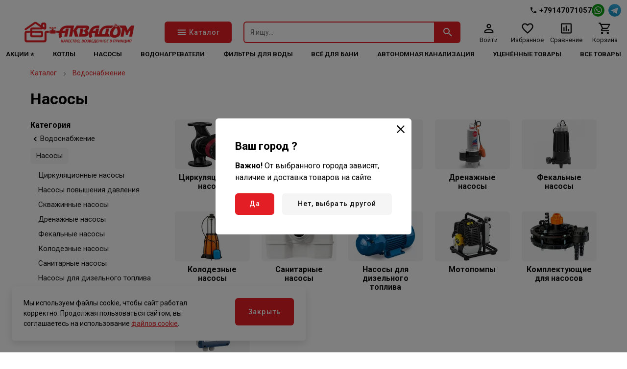

--- FILE ---
content_type: text/html; charset=utf-8
request_url: https://aquadom.info/catalog/nasosy/
body_size: 20181
content:
<!doctype html>
<html data-n-head-ssr>
  <head >
    <title>Насосы - купить в интернет-магазине Аквадом. Характеристики, цены и отзывы покупателей</title><meta data-n-head="ssr" charset="utf-8" data-hid="charset"><meta data-n-head="ssr" name="viewport" content="width=device-width, initial-scale=1, maximum-scale=1.0, user-scalable=0, viewport-fit=cover"><meta data-n-head="ssr" data-hid="description" name="description" content="Купить Насосы во Владивостоке по лучшей цене. Доставка в любой город России, гарантия. Аксессуары, описание, фото, инструкция для Насосы"><meta data-n-head="ssr" data-hid="keywords" name="keywords" content="Насосы, фирменный, бренд, лучший, фото, описание, характеристики, отзывы, доставка, интернет магазин, купить, цена, стоимость, продажа, выбор, сравнение, от производителя, гарантия, Водоснабжение"><meta data-n-head="ssr" data-hid="robots" name="robots" content=""><meta data-n-head="ssr" data-hid="og:description" name="og:description" property="og:description" content="Купить Насосы во Владивостоке по лучшей цене. Доставка в любой город России, гарантия. Аксессуары, описание, фото, инструкция для Насосы"><meta data-n-head="ssr" data-hid="og:title" name="og:title" property="og:title" content="Насосы - купить в интернет-магазине Аквадом. Характеристики, цены и отзывы покупателей"><meta data-n-head="ssr" data-hid="og:image" name="og:image" property="og:image" content="https://aquadom.info/upload/resize_cache/iblock/b23/1200_630_1/xu9wgnlbmbse8lrz42qh5ig08p4j5wr3.jpeg"><meta data-n-head="ssr" data-hid="og:site_name" name="og:site_name" property="og:site_name" content="Аквадом - качество, возведенное в принцип"><link data-n-head="ssr" rel="icon" type="image/x-icon" href="/favicon.ico"><link data-n-head="ssr" rel="canonical" data-hid="canonical" href="https://aquadom.info/catalog/nasosy/"><link data-n-head="ssr" rel="preconnect" href="https://fonts.googleapis.com"><link data-n-head="ssr" rel="preconnect" href="https://fonts.gstatic.com" crossorigin="true"><link data-n-head="ssr" rel="preload" as="style" href="https://fonts.googleapis.com/css2?family=Roboto:wght@400;500;700&amp;display=swap"><link data-n-head="ssr" rel="stylesheet" href="https://fonts.googleapis.com/css2?family=Roboto:wght@400;500;700&amp;display=swap" media="print" onload="this.onload=null;this.media=&#x27;all&#x27;;"><style data-n-head="ssr">:root {--color-primary: #e31e25;--color-primary-hover: #d81d24;--color-secondary: #e31e25;--color-secondary-hover: #d81d24;--color-accent: #b7deff;--color-accent-hover: #aed3f3;--color-accent2: #f8f8f8;--color-accent2-hover: #ececec;--color-error: #db1010;--color-error-hover: #d11010;--color-success: #33b062;--color-success-hover: #31a85e;--color-gray: #808d9a;--color-gray-hover: #7a8693;--color-grayLight: #f5f5f6;--color-grayLight-hover: #e9e9ea;--color-orange: #ff8970;--color-orange-hover: #f3836b;--google-font-family: Roboto;}</style><script data-n-head="ssr" type="text/javascript">
   (function(m,e,t,r,i,k,a){m[i]=m[i]||function(){(m[i].a=m[i].a||[]).push(arguments)};
   m[i].l=1*new Date();
   for (var j = 0; j < document.scripts.length; j++) {if (document.scripts[j].src === r) { return; }}
   k=e.createElement(t),a=e.getElementsByTagName(t)[0],k.async=1,k.src=r,a.parentNode.insertBefore(k,a)})
   (window, document, "script", "https://mc.yandex.ru/metrika/tag.js", "ym");

   ym(6270325, "init", {
        clickmap:true,
        trackLinks:true,
        accurateTrackBounce:true,
        webvisor:true,
        ecommerce:"dataLayer"
   });
</script><script data-n-head="ssr" data-skip-moving="true">
var sbRegionId = '';
var sbUserId = '';
var sbSegmentId = '';
var sbScript = document.createElement('script');
sbScript.src = 'https://cdn2.searchbooster.net/scripts/widget/bbe930ec-b588-4f64-a73b-a71a0908e519/main.js';
sbScript.setAttribute("data-sb-init-script", 1);
sbScript.async = true;
document.head.appendChild(sbScript);
</script><script data-n-head="ssr" type="application/ld+json">{"@context":"https://schema.org","@type":"Organization","url":"https://aquadom.info","logo":"https://aquadom.info/upload/astdesign.marketpro/e06/j1145tovuzy30l2ej0oimzsl1udezpz0.png"}</script><script data-n-head="ssr" type="application/ld+json">{"@context":"https://schema.org","@type":"BreadcrumbList","itemListElement":[{"@type":"ListItem","position":1,"name":"Каталог","item":"https://aquadom.info/catalog/"},{"@type":"ListItem","position":2,"name":"Водоснабжение","item":"https://aquadom.info/catalog/vodosnabzhenie/"}]}</script><noscript data-n-head="ssr"><div><img src="https://mc.yandex.ru/watch/6270325" style="position:absolute; left:-9999px;" alt="" /></div></noscript><link rel="preload" href="/assets/6eb0de6.25.07.1.modern.js" as="script"><link rel="preload" href="/assets/25e4407.25.07.1.modern.js" as="script"><link rel="preload" href="/assets/0c3ecb4.25.07.1.modern.js" as="script"><link rel="preload" href="/assets/290e570.25.07.1.modern.js" as="script"><link rel="preload" href="/assets/f3ee8c5.25.07.1.modern.js" as="script"><link rel="preload" href="/assets/a799e9f.25.07.1.modern.js" as="script"><link rel="preload" href="/assets/3894ce5.25.07.1.modern.js" as="script"><link rel="preload" href="/assets/13e7e43.25.07.1.modern.js" as="script"><link rel="preload" href="/assets/14a5dd3.25.07.1.modern.js" as="script"><link rel="preload" href="/assets/1c63219.25.07.1.modern.js" as="script"><link rel="preload" href="/assets/2ba4502.25.07.1.modern.js" as="script"><link rel="preload" href="/assets/c5502dd.25.07.1.modern.js" as="script"><style data-vue-ssr-id="04da9fdc:0 50952b11:0 30f54fa0:0 1efdff74:0 70a84685:0 8e983d18:0 275ad9a0:0 cf9f0676:0 1cbb127f:0 7760f76e:0 0984b058:0 11e69c31:0 5c86b5e7:0 5c12ab50:0 1bd60cce:0 6fbfd4ce:0 195d92a5:0 67c3133e:0 f7f9385a:0 6d0525ad:0 2991da68:0 24a38b6d:0 1e759f05:0 7282eba2:0 fdd68cb6:0 bd723d94:0 d826f154:0 c86489ba:0 9cbdb244:0 73a325cc:0 2e4e85f9:0 6d39c85c:0">*,:after,:before{box-sizing:border-box}ol[class],ul[class]{list-style:none;padding:0}blockquote,body,dd,dl,figcaption,figure,h1,h2,h3,h4,li,ol[class],p,ul[class]{margin:0}img{display:block;max-width:100%}article>*+*{margin-top:1em}button,input,select,textarea{font:inherit;outline:0}input::-webkit-inner-spin-button,input::-webkit-outer-spin-button{-webkit-appearance:none;margin:0}input[type=search]::-webkit-search-cancel-button,input[type=search]::-webkit-search-decoration,input[type=search]::-webkit-search-results-button,input[type=search]::-webkit-search-results-decoration{-webkit-appearance:none}input[type=number]{-moz-appearance:textfield}body{font-family:var(--google-font-family),"Roboto",sans-serif;line-height:1.5;min-height:100vh;overflow-x:hidden;overflow-y:scroll;scroll-behavior:smooth;text-rendering:optimizeSpeed}a{color:var(--color-primary)}a:not([class]){-webkit-text-decoration-skip:ink;text-decoration-skip-ink:auto}h1{line-height:1.15;margin-bottom:24px}hr{border:0;border-bottom:1px solid #eaedef}h2,h3{line-height:1.25}@font-face{font-family:"swiper-icons";src:url("data:application/font-woff;charset=utf-8;base64, [base64]//wADZ2x5ZgAAAywAAADMAAAD2MHtryVoZWFkAAABbAAAADAAAAA2E2+eoWhoZWEAAAGcAAAAHwAAACQC9gDzaG10eAAAAigAAAAZAAAArgJkABFsb2NhAAAC0AAAAFoAAABaFQAUGG1heHAAAAG8AAAAHwAAACAAcABAbmFtZQAAA/gAAAE5AAACXvFdBwlwb3N0AAAFNAAAAGIAAACE5s74hXjaY2BkYGAAYpf5Hu/j+W2+MnAzMYDAzaX6QjD6/4//Bxj5GA8AuRwMYGkAPywL13jaY2BkYGA88P8Agx4j+/8fQDYfA1AEBWgDAIB2BOoAeNpjYGRgYNBh4GdgYgABEMnIABJzYNADCQAACWgAsQB42mNgYfzCOIGBlYGB0YcxjYGBwR1Kf2WQZGhhYGBiYGVmgAFGBiQQkOaawtDAoMBQxXjg/wEGPcYDDA4wNUA2CCgwsAAAO4EL6gAAeNpj2M0gyAACqxgGNWBkZ2D4/wMA+xkDdgAAAHjaY2BgYGaAYBkGRgYQiAHyGMF8FgYHIM3DwMHABGQrMOgyWDLEM1T9/w8UBfEMgLzE////P/5//f/V/xv+r4eaAAeMbAxwIUYmIMHEgKYAYjUcsDAwsLKxc3BycfPw8jEQA/[base64]/uznmfPFBNODM2K7MTQ45YEAZqGP81AmGGcF3iPqOop0r1SPTaTbVkfUe4HXj97wYE+yNwWYxwWu4v1ugWHgo3S1XdZEVqWM7ET0cfnLGxWfkgR42o2PvWrDMBSFj/IHLaF0zKjRgdiVMwScNRAoWUoH78Y2icB/yIY09An6AH2Bdu/UB+yxopYshQiEvnvu0dURgDt8QeC8PDw7Fpji3fEA4z/PEJ6YOB5hKh4dj3EvXhxPqH/SKUY3rJ7srZ4FZnh1PMAtPhwP6fl2PMJMPDgeQ4rY8YT6Gzao0eAEA409DuggmTnFnOcSCiEiLMgxCiTI6Cq5DZUd3Qmp10vO0LaLTd2cjN4fOumlc7lUYbSQcZFkutRG7g6JKZKy0RmdLY680CDnEJ+UMkpFFe1RN7nxdVpXrC4aTtnaurOnYercZg2YVmLN/d/gczfEimrE/fs/bOuq29Zmn8tloORaXgZgGa78yO9/cnXm2BpaGvq25Dv9S4E9+5SIc9PqupJKhYFSSl47+Qcr1mYNAAAAeNptw0cKwkAAAMDZJA8Q7OUJvkLsPfZ6zFVERPy8qHh2YER+3i/BP83vIBLLySsoKimrqKqpa2hp6+jq6RsYGhmbmJqZSy0sraxtbO3sHRydnEMU4uR6yx7JJXveP7WrDycAAAAAAAH//wACeNpjYGRgYOABYhkgZgJCZgZNBkYGLQZtIJsFLMYAAAw3ALgAeNolizEKgDAQBCchRbC2sFER0YD6qVQiBCv/H9ezGI6Z5XBAw8CBK/m5iQQVauVbXLnOrMZv2oLdKFa8Pjuru2hJzGabmOSLzNMzvutpB3N42mNgZGBg4GKQYzBhYMxJLMlj4GBgAYow/P/PAJJhLM6sSoWKfWCAAwDAjgbRAAB42mNgYGBkAIIbCZo5IPrmUn0hGA0AO8EFTQAA") format("woff");font-weight:400;font-style:normal}:root{--swiper-theme-color:#007aff}.swiper-container{margin-left:auto;margin-right:auto;position:relative;overflow:hidden;list-style:none;padding:0;z-index:1}.swiper-container-vertical>.swiper-wrapper{flex-direction:column}.swiper-wrapper{position:relative;width:100%;height:100%;z-index:1;display:flex;transition-property:transform;box-sizing:content-box}.swiper-container-android .swiper-slide,.swiper-wrapper{transform:translateZ(0)}.swiper-container-multirow>.swiper-wrapper{flex-wrap:wrap}.swiper-container-multirow-column>.swiper-wrapper{flex-wrap:wrap;flex-direction:column}.swiper-container-free-mode>.swiper-wrapper{transition-timing-function:ease-out;margin:0 auto}.swiper-container-pointer-events{touch-action:pan-y}.swiper-container-pointer-events.swiper-container-vertical{touch-action:pan-x}.swiper-slide{flex-shrink:0;width:100%;height:100%;position:relative;transition-property:transform}.swiper-slide-invisible-blank{visibility:hidden}.swiper-container-autoheight,.swiper-container-autoheight .swiper-slide{height:auto}.swiper-container-autoheight .swiper-wrapper{align-items:flex-start;transition-property:transform,height}.swiper-container-3d{perspective:1200px}.swiper-container-3d .swiper-cube-shadow,.swiper-container-3d .swiper-slide,.swiper-container-3d .swiper-slide-shadow-bottom,.swiper-container-3d .swiper-slide-shadow-left,.swiper-container-3d .swiper-slide-shadow-right,.swiper-container-3d .swiper-slide-shadow-top,.swiper-container-3d .swiper-wrapper{transform-style:preserve-3d}.swiper-container-3d .swiper-slide-shadow-bottom,.swiper-container-3d .swiper-slide-shadow-left,.swiper-container-3d .swiper-slide-shadow-right,.swiper-container-3d .swiper-slide-shadow-top{position:absolute;left:0;top:0;width:100%;height:100%;pointer-events:none;z-index:10}.swiper-container-3d .swiper-slide-shadow-left{background-image:linear-gradient(270deg,rgba(0,0,0,.5),transparent)}.swiper-container-3d .swiper-slide-shadow-right{background-image:linear-gradient(90deg,rgba(0,0,0,.5),transparent)}.swiper-container-3d .swiper-slide-shadow-top{background-image:linear-gradient(0deg,rgba(0,0,0,.5),transparent)}.swiper-container-3d .swiper-slide-shadow-bottom{background-image:linear-gradient(180deg,rgba(0,0,0,.5),transparent)}.swiper-container-css-mode>.swiper-wrapper{overflow:auto;scrollbar-width:none;-ms-overflow-style:none}.swiper-container-css-mode>.swiper-wrapper::-webkit-scrollbar{display:none}.swiper-container-css-mode>.swiper-wrapper>.swiper-slide{scroll-snap-align:start start}.swiper-container-horizontal.swiper-container-css-mode>.swiper-wrapper{scroll-snap-type:x mandatory}.swiper-container-vertical.swiper-container-css-mode>.swiper-wrapper{scroll-snap-type:y mandatory}
#nprogress{pointer-events:none}#nprogress .bar{background:#29d;position:fixed;z-index:1031;top:0;left:0;width:100%;height:2px}#nprogress .peg{display:block;position:absolute;right:0;width:100px;height:100%;box-shadow:0 0 10px #29d,0 0 5px #29d;opacity:1;transform:rotate(3deg) translateY(-4px)}#nprogress .spinner{display:block;position:fixed;z-index:1031;top:15px;right:15px}#nprogress .spinner-icon{width:18px;height:18px;box-sizing:border-box;border-color:#29d transparent transparent #29d;border-style:solid;border-width:2px;border-radius:50%;animation:nprogress-spinner .4s linear infinite}.nprogress-custom-parent{overflow:hidden;position:relative}.nprogress-custom-parent #nprogress .bar,.nprogress-custom-parent #nprogress .spinner{position:absolute}@keyframes nprogress-spinner{0%{transform:rotate(0deg)}to{transform:rotate(1turn)}}
.components-loading-loading-page-loading-nskza{height:100%;width:100%;align-items:center;background:hsla(0,0%,100%,.8);display:flex;justify-content:center;left:0;position:fixed;top:0;z-index:1030}
.layouts-default-body-bafnu{min-width:1240px}.layouts-default-body-bafnu a:hover{color:var(--color-primary-hover)}.layouts-default-layout-qallb{display:flex;flex-direction:column;min-height:100vh;padding-left:50px!important;padding-right:50px!important}.layouts-default-nuxt-bcgkv{flex-grow:1}
.components-header-header-header-bxxay{margin-left:-50px;margin-right:-50px}
.components-header-variants-header-variant-5-topLine-bewta{height:28px}.components-header-variants-header-variant-5-header-bdqet{margin-bottom:16px!important}.components-header-variants-header-variant-5-mainLine-lcfce{height:76px;width:100%}.components-header-variants-header-variant-5-mainLine-lcfce.components-header-variants-header-variant-5-fixed-ffrnx{background:#fff;border-bottom:2px solid var(--color-grayLight);position:fixed;top:0;z-index:1030}.components-header-variants-header-variant-5-mainLineWrapper-nraox{height:76px}
.assets-scss-gridstyleGrid-container-qkyzv{margin:0 auto;max-width:1536px;padding:0 12px;width:100%}.assets-scss-gridstyleGrid-grid-szwyh{display:grid;grid-gap:24px;grid-template-columns:repeat(12,1fr)}.assets-scss-gridstyleGrid-col6-bhgks{grid-column:span 6}.assets-scss-gridstyleGrid-col3-bmlak{grid-column:span 3}.assets-scss-gridstyleGrid-col4-bowiv{grid-column:span 4}.assets-scss-gridstyleGrid-col9-bbzdx{grid-column:span 9}.assets-scss-gridstyleGrid-col12-htktc{grid-column:span 12}.assets-scss-gridstyleGrid-alignItemsStart-bpdma{align-items:start}
.components-header-header-top-line-type-1-topLineInner-yeqeq{align-items:center;display:flex;justify-content:space-between;padding:8px 0}.components-header-header-top-line-type-1-phone-bpblm{margin-left:24px}
.components-header-quick-access-menu-menuContent-dmmjm{margin-left:auto}.components-header-quick-access-menu-link-bpjhr,.components-header-quick-access-menu-menuContent-dmmjm{align-items:center;display:flex}.components-header-quick-access-menu-link-bpjhr{height:20px;width:auto;border-radius:8px;font-size:12px;padding:0 12px;text-decoration:none}.components-header-quick-access-menu-link-bpjhr.components-header-quick-access-menu-accent-bvdsg{background:var(--color-accent);color:#111}.components-header-quick-access-menu-link-bpjhr.components-header-quick-access-menu-accent-bvdsg:hover{background:var(--color-accent-hover)}.components-header-quick-access-menu-link-bpjhr.components-header-quick-access-menu-default-bfsqp{color:#888}.components-header-quick-access-menu-link-bpjhr.components-header-quick-access-menu-default-bfsqp.nuxt-link-active,.components-header-quick-access-menu-link-bpjhr.components-header-quick-access-menu-default-bfsqp:hover{color:var(--color-primary-hover)}.components-header-quick-access-menu-link-bpjhr.components-header-quick-access-menu-white-ftcnl{color:#fff}.components-header-quick-access-menu-link-bpjhr.components-header-quick-access-menu-white-ftcnl.nuxt-link-active{color:hsla(0,0%,100%,.8)}.components-header-quick-access-menu-link-bpjhr.components-header-quick-access-menu-white-ftcnl:hover{color:hsla(0,0%,100%,.9)}.components-header-quick-access-menu-link-bpjhr:last-child{padding-right:0}.components-header-quick-access-menu-link-bpjhr:first-child{padding-left:0}
.assets-scss-spacerstyleSpacer-mb0-bpfnw{margin-bottom:0!important}.assets-scss-spacerstyleSpacer-mb2-uhpbj{margin-bottom:2px!important}.assets-scss-spacerstyleSpacer-mb4-bthyi{margin-bottom:4px!important}.assets-scss-spacerstyleSpacer-mb8-tjgxk{margin-bottom:8px!important}.assets-scss-spacerstyleSpacer-mb12-irkka{margin-bottom:12px!important}.assets-scss-spacerstyleSpacer-mb16-maxgm{margin-bottom:16px!important}.assets-scss-spacerstyleSpacer-mb20-brbod{margin-bottom:20px!important}.assets-scss-spacerstyleSpacer-mb24-bybcq{margin-bottom:24px!important}.assets-scss-spacerstyleSpacer-mb28-brmev{margin-bottom:28px!important}.assets-scss-spacerstyleSpacer-mb32-dhtpw{margin-bottom:32px!important}.assets-scss-spacerstyleSpacer-mb36-bhwgq{margin-bottom:36px!important}.assets-scss-spacerstyleSpacer-mb40-pkgdo{margin-bottom:40px!important}.assets-scss-spacerstyleSpacer-mb44-bxqlj{margin-bottom:44px!important}.assets-scss-spacerstyleSpacer-mb48-ccrdy{margin-bottom:48px!important}.assets-scss-spacerstyleSpacer-mb96-uydnb{margin-bottom:96px!important}.assets-scss-spacerstyleSpacer-mbGutter-limnf{margin-bottom:24px!important}.assets-scss-spacerstyleSpacer-mbGutter2-bhtme{margin-bottom:48px!important}
.components-header-header-main-line-type-1-wrapper-jqhak{height:76px}.components-header-header-main-line-type-1-mainLine-bmgxp{display:flex;height:60px;padding:8px 0;position:relative}.components-header-header-main-line-type-1-mainLineWrapper-zjkok{align-items:center;display:flex;height:76px;width:100%}.components-header-header-main-line-type-1-catalogButton-pescw,.components-header-header-main-line-type-1-logo-bnasn{margin-right:24px}.components-header-header-main-line-type-1-catalogButton-pescw{height:100%!important;width:137px}.components-header-header-main-line-type-1-quickSearch-bfxft{flex:1 0 0;height:100%;margin-right:24px}.components-header-header-main-line-type-1-menuCatalog-bynes{transition:all .1s ease-in-out;left:50%;margin-left:-50vw;position:absolute;top:100%;width:100vw}.components-header-header-main-line-type-1-enterCatalogMenu-bfgbn{opacity:0;transform:translateY(8px)}
.assets-scss-gridstyleGrid-container-bdwlj{margin:0 auto;max-width:1536px;padding:0 12px;width:100%}.assets-scss-gridstyleGrid-grid-yvmfl{display:grid;grid-gap:24px;grid-template-columns:repeat(12,1fr)}.assets-scss-gridstyleGrid-col6-bayha{grid-column:span 6}.assets-scss-gridstyleGrid-col3-otjtr{grid-column:span 3}.assets-scss-gridstyleGrid-col4-btjsu{grid-column:span 4}.assets-scss-gridstyleGrid-col9-bwrzz{grid-column:span 9}.assets-scss-gridstyleGrid-col12-bqfwe{grid-column:span 12}.assets-scss-gridstyleGrid-alignItemsStart-bihvy{align-items:start}
.components-logo-logo-logo-utage{display:inline-block}.components-logo-logo-img-catnh,.components-logo-logo-logo-utage{height:100%}.components-logo-logo-img-catnh{width:auto}
.components-images-image-imageWrapper-ignoo{height:100%;width:100%;align-items:center;display:flex;justify-content:center;line-height:0}.components-images-image-imageWrapper-ignoo.components-images-image-absolute-byvkj{position:absolute}.components-images-image-imageWrapper-ignoo.components-images-image-cover-bejnn{position:relative}.components-images-image-image-bggjf{height:auto;width:100%;max-height:100%;max-width:100%;-o-object-fit:contain;object-fit:contain}.components-images-image-image-bggjf.components-images-image-multiply-gmvzv{mix-blend-mode:multiply}.components-images-image-image-bggjf.components-images-image-cover-bejnn{height:100%;width:100%;left:0;-o-object-fit:cover;object-fit:cover;position:absolute;top:0}
.components-form-button-button-iwocm{align-items:center;border:none;border-radius:6px;cursor:pointer;display:inline-flex;font-size:14px;font-weight:500;height:56px;letter-spacing:.075em;min-width:64px;outline:none;padding:0 24px}.components-form-button-button-iwocm.components-form-button-mobile-yrlwb{font-size:13px}.components-form-button-button-iwocm.components-form-button-default-boltf{background:var(--color-primary);color:#fff}.components-form-button-button-iwocm.components-form-button-default-boltf:hover{background:var(--color-primary-hover)}.components-form-button-button-iwocm.components-form-button-gray-bjpkv{background:var(--color-gray);color:#fff}.components-form-button-button-iwocm.components-form-button-gray-bjpkv:hover{background:var(--color-gray-hover)}.components-form-button-button-iwocm.components-form-button-grayLight-bzqon{background:var(--color-grayLight);color:#111}.components-form-button-button-iwocm.components-form-button-grayLight-bzqon:hover{background:var(--color-grayLight-hover)}.components-form-button-button-iwocm.components-form-button-outlinePrimary-tsmlg{background:#fff;border:2px solid;color:var(--color-primary)}.components-form-button-button-iwocm.components-form-button-outlinePrimary-tsmlg:hover{color:var(--color-primary-hover)}.components-form-button-button-iwocm.components-form-button-outlineSecondary-btduh{background:#fff;border:2px solid;color:var(--color-secondary)}.components-form-button-button-iwocm.components-form-button-outlineSecondary-btduh:hover{background:#fff;color:var(--color-secondary-hover)}.components-form-button-button-iwocm.components-form-button-block-fkitg{justify-content:center;width:100%}.components-form-button-button-iwocm.components-form-button-success-sqrqe{background:var(--color-success)}.components-form-button-button-iwocm.components-form-button-success-sqrqe:hover{background:var(--color-success-hover)}.components-form-button-icon-bsksd{margin-right:4px}.components-form-button-loadingWrapper-kwuas{display:flex;justify-content:center;width:100%}
.components-icon-icon-svg-httec{fill:currentColor}
.components-header-quick-search-form-bpxrv{display:flex;height:100%;position:relative;z-index:4}.components-header-quick-search-suggest-sqbjv{z-index:3}.components-header-quick-search-input-yyzxz{height:100%;width:100%;border:0;border-bottom-left-radius:6px;border-top-left-radius:6px;outline:0;padding:0 12px}.components-header-quick-search-input-yyzxz.components-header-quick-search-border-bfykw{border:2px solid var(--color-primary)}.components-header-quick-search-input-yyzxz.components-header-quick-search-gray-phivs{background:#eee}.components-header-quick-search-input-yyzxz.components-header-quick-search-gray-phivs:hover{background:#f0f0f0}.components-header-quick-search-button-hqxwt{height:100%;width:60px;align-items:center;background:var(--color-primary);border:0;border-bottom-right-radius:6px;border-top-right-radius:6px;color:#fff;cursor:pointer;display:flex;justify-content:center;outline:0;padding:0}.components-header-quick-search-button-hqxwt:hover{background:var(--color-primary-hover)}.components-header-quick-search-button-hqxwt.components-header-quick-search-inverse-bhayg{background:#fff;color:var(--color-primary)}.components-header-quick-search-button-hqxwt.components-header-quick-search-inverse-bhayg:hover{color:var(--color-primary-hover)}.components-header-quick-search-searchWrapper-ccinu{position:relative}.components-header-quick-search-enterSuggestWrapper-bakvr{opacity:0;transform:translateY(8px)}.components-header-quick-search-cancelSearchButton-bqxmr{height:44px!important;width:44px!important;color:rgba(var(--color-primary),.35)!important;position:absolute;right:60px;top:0}.components-header-quick-search-cancelSearchButton-bqxmr:hover{color:rgba(var(--color-primary),.5)!important}@media screen and (max-width:1280px){.components-header-quick-search-input-yyzxz{font-size:14px}.components-header-quick-search-input-yyzxz::-moz-placeholder{font-size:14px}.components-header-quick-search-input-yyzxz::placeholder{font-size:14px}}
.components-header-menu-user-menuUser-bkfaa{display:grid;grid-gap:12px;grid-row-gap:0;grid-template-columns:repeat(4,1fr)}.components-header-menu-user-item-gmtmr{align-items:center;cursor:pointer;display:flex;flex-direction:column;line-height:1;text-decoration:none}.components-header-menu-user-item-gmtmr.components-header-menu-user-default-llper{color:#111}.components-header-menu-user-item-gmtmr.components-header-menu-user-default-llper:hover{color:var(--color-primary-hover)}.components-header-menu-user-item-gmtmr.components-header-menu-user-white-btwjo{color:#fff}.components-header-menu-user-item-gmtmr.components-header-menu-user-white-btwjo:hover{color:hsla(0,0%,100%,.9)}.components-header-menu-user-itemTitle-bggpe{font-size:13px;margin-top:3px;text-decoration:none}.components-header-menu-user-menu-faeax{width:200px}.components-header-menu-user-menuItem-riflu{background:#fff;color:#111;cursor:pointer;display:block;font-size:13px;line-height:1;padding:12px 16px;text-decoration:none}.components-header-menu-user-menuItem-riflu:hover{background:rgba(var(--color-primary),.05);color:inherit}.components-header-menu-user-preloader-pxyxu{height:64px!important;width:64px!important}.components-header-menu-user-preloaderWrapper-bzdbb{display:flex;justify-content:center}
.components-badge-badge-badge-ccewp{position:relative}.components-badge-badge-content-cvbdd{position:absolute}.components-badge-badge-content-cvbdd.components-badge-badge-text-txdmj{align-items:center;border-radius:10px;color:#fff;display:flex;font-size:11px;font-weight:700;height:18px;justify-content:center;letter-spacing:.05em;line-height:1;padding:0 8px;right:0;top:-4px;white-space:nowrap}.components-badge-badge-content-cvbdd.components-badge-badge-circle-bwdlj{height:12px;width:12px;border:2px solid #fff;border-radius:999999px;right:-2px;top:-2px}.components-badge-badge-content-cvbdd.components-badge-badge-primary-bvksy{background:var(--color-primary)}.components-badge-badge-content-cvbdd.components-badge-badge-secondary-casyw{background:var(--color-secondary)}
.components-header-header-menu-menuContent-bxkxb{display:flex;font-size:14px;font-weight:700;justify-content:space-between;line-height:1;text-transform:uppercase}.components-header-header-menu-menuContent-bxkxb.components-header-header-menu-desktop-bcsil{padding:0 0 6px}@media screen and (max-width:1280px){.components-header-header-menu-menuContent-bxkxb.components-header-header-menu-desktop-bcsil{font-size:13px}}.components-header-header-menu-menuContent-bxkxb.components-header-header-menu-mobile-bljzs{height:52px;margin-left:-12px;margin-right:-12px;max-width:100vw;overflow:scroll;padding:16px 12px;white-space:nowrap}.components-header-header-menu-link-bmtut{text-decoration:none}.components-header-header-menu-link-bmtut.components-header-header-menu-default-iahyt{color:#111}.components-header-header-menu-link-bmtut.components-header-header-menu-white-hkgsg{color:#fff}.components-header-header-menu-link-bmtut.components-header-header-menu-white-hkgsg:hover{color:hsla(0,0%,100%,.9)}.components-header-header-menu-link-bmtut.components-header-header-menu-mobile-bljzs:not(:last-child){margin-right:20px}
.pages-catalog-__slug-indexstyleGrid-container-vqhwp{margin:0 auto;max-width:1536px;padding:0 12px;width:100%}.pages-catalog-__slug-indexstyleGrid-grid-bakpz{display:grid;grid-gap:24px;grid-template-columns:repeat(12,1fr)}.pages-catalog-__slug-indexstyleGrid-col6-dbkat{grid-column:span 6}.pages-catalog-__slug-indexstyleGrid-col3-tzzua{grid-column:span 3}.pages-catalog-__slug-indexstyleGrid-col4-qcmua{grid-column:span 4}.pages-catalog-__slug-indexstyleGrid-col9-ivsqs{grid-column:span 9}.pages-catalog-__slug-indexstyleGrid-col12-ihwbv{grid-column:span 12}.pages-catalog-__slug-indexstyleGrid-alignItemsStart-breih{align-items:start}
.pages-catalog-__slug-indexstyleSpacer-mb0-umsnc{margin-bottom:0!important}.pages-catalog-__slug-indexstyleSpacer-mb2-bvzlb{margin-bottom:2px!important}.pages-catalog-__slug-indexstyleSpacer-mb4-bmywz{margin-bottom:4px!important}.pages-catalog-__slug-indexstyleSpacer-mb8-gepch{margin-bottom:8px!important}.pages-catalog-__slug-indexstyleSpacer-mb12-tqmnv{margin-bottom:12px!important}.pages-catalog-__slug-indexstyleSpacer-mb16-lgbsh{margin-bottom:16px!important}.pages-catalog-__slug-indexstyleSpacer-mb20-bqarc{margin-bottom:20px!important}.pages-catalog-__slug-indexstyleSpacer-mb24-cucqp{margin-bottom:24px!important}.pages-catalog-__slug-indexstyleSpacer-mb28-bqbio{margin-bottom:28px!important}.pages-catalog-__slug-indexstyleSpacer-mb32-bwwyb{margin-bottom:32px!important}.pages-catalog-__slug-indexstyleSpacer-mb36-caeyf{margin-bottom:36px!important}.pages-catalog-__slug-indexstyleSpacer-mb40-bsijs{margin-bottom:40px!important}.pages-catalog-__slug-indexstyleSpacer-mb44-ohgun{margin-bottom:44px!important}.pages-catalog-__slug-indexstyleSpacer-mb48-bagid{margin-bottom:48px!important}.pages-catalog-__slug-indexstyleSpacer-mb96-qmtux{margin-bottom:96px!important}.pages-catalog-__slug-indexstyleSpacer-mbGutter-mptwe{margin-bottom:24px!important}.pages-catalog-__slug-indexstyleSpacer-mbGutter2-baxaq{margin-bottom:48px!important}
.pages-catalog-__slug-index-loading-bbiru{background:hsla(0,0%,100%,.8);bottom:0;display:flex;justify-content:center;left:0;padding:48px;position:absolute;right:0;top:0;z-index:2}.pages-catalog-__slug-index-loadingDots-ilges{height:96px!important;width:96px!important}.pages-catalog-__slug-index-loadingWrapper-vbyjy{pointer-events:none;position:relative}.pages-catalog-__slug-index-header-brrfk.pages-catalog-__slug-index-desktop-izpmi{display:flex}.pages-catalog-__slug-index-headerH1-calxh{margin-bottom:0}.pages-catalog-__slug-index-headerAmount-qyabr{color:#999;font-size:14px}.pages-catalog-__slug-index-headerAmount-qyabr.pages-catalog-__slug-index-desktop-izpmi{margin-left:6px}.pages-catalog-__slug-index-sidebar-bumzh{grid-column:span 2}.pages-catalog-__slug-index-main-dgfqk{grid-column:span 10;position:relative}.pages-catalog-__slug-index-sorting-uqzqh{width:200px}.pages-catalog-__slug-index-products-uqxuy.pages-catalog-__slug-index-table-beito{display:grid}.pages-catalog-__slug-index-products-uqxuy.pages-catalog-__slug-index-table-beito.pages-catalog-__slug-index-desktop-izpmi{grid-gap:48px;grid-template-columns:repeat(4,1fr)}.pages-catalog-__slug-index-products-uqxuy.pages-catalog-__slug-index-table-beito.pages-catalog-__slug-index-desktop-izpmi.pages-catalog-__slug-index-col6-butny{grid-template-columns:repeat(5,minmax(150px,1fr))}@media(min-width:1600px){.pages-catalog-__slug-index-products-uqxuy.pages-catalog-__slug-index-table-beito.pages-catalog-__slug-index-desktop-izpmi.pages-catalog-__slug-index-col6-butny{grid-template-columns:repeat(6,minmax(150px,1fr))}}.pages-catalog-__slug-index-products-uqxuy.pages-catalog-__slug-index-table-beito.pages-catalog-__slug-index-mobile-bqcsa{grid-column-gap:12px;grid-row-gap:24px;grid-template-columns:repeat(2,1fr)}.pages-catalog-__slug-index-seoText-fwiha p:not(:last-child){margin-bottom:16px}.pages-catalog-__slug-index-seoText-fwiha.pages-catalog-__slug-index-mobile-bqcsa{padding:0 12px}.pages-catalog-__slug-index-seoText-fwiha.pages-catalog-__slug-index-mobile-bqcsa p{font-size:14px}.pages-catalog-__slug-index-filterSorting-mxxrr.pages-catalog-__slug-index-mobile-bqcsa{display:flex;justify-content:space-between}.pages-catalog-__slug-index-categoryPathWrapper-ocbis.pages-catalog-__slug-index-mobile-bqcsa,.pages-catalog-__slug-index-filterSorting-mxxrr.pages-catalog-__slug-index-mobile-bqcsa,.pages-catalog-__slug-index-popularSearchList-bsofz.pages-catalog-__slug-index-mobile-bqcsa,.pages-catalog-__slug-index-seoFilterWrapper-gyvqb.pages-catalog-__slug-index-mobile-bqcsa{margin-left:-12px;margin-right:-12px}.pages-catalog-__slug-index-showAll-odwtf{cursor:pointer;font-size:14px;text-decoration:underline;-webkit-text-decoration-style:dashed;text-decoration-style:dashed}.pages-catalog-__slug-index-sections-fqxut{display:grid}.pages-catalog-__slug-index-sections-fqxut.pages-catalog-__slug-index-desktop-izpmi{grid-gap:24px;grid-template-columns:repeat(5,1fr)}.pages-catalog-__slug-index-sections-fqxut.pages-catalog-__slug-index-mobile-bqcsa{grid-gap:12px;grid-template-columns:repeat(3,1fr)}@media screen and (max-width:1536px){.pages-catalog-__slug-index-products-uqxuy.pages-catalog-__slug-index-desktop-izpmi.pages-catalog-__slug-index-table-beito{grid-template-columns:repeat(3,1fr)}}@media screen and (max-width:1280px){.pages-catalog-__slug-index-sidebar-bumzh{grid-column:span 3}.pages-catalog-__slug-index-main-dgfqk{grid-column:span 9}}
.assets-scss-gridstyleGrid-container-tjssi{margin:0 auto;max-width:1536px;padding:0 12px;width:100%}.assets-scss-gridstyleGrid-grid-siavi{display:grid;grid-gap:24px;grid-template-columns:repeat(12,1fr)}.assets-scss-gridstyleGrid-col6-nixsk{grid-column:span 6}.assets-scss-gridstyleGrid-col3-bhpzl{grid-column:span 3}.assets-scss-gridstyleGrid-col4-blcgo{grid-column:span 4}.assets-scss-gridstyleGrid-col9-bjqte{grid-column:span 9}.assets-scss-gridstyleGrid-col12-gjsjn{grid-column:span 12}.assets-scss-gridstyleGrid-alignItemsStart-bloob{align-items:start}
.assets-scss-mobile-gridstyleMobileGrid-container-brnps{margin:0 auto;padding:0 12px;width:100%}
.components-pages-content-wrapperMobile-wwqof{overflow:hidden;padding-top:12px}
.components-navigation-breadcrumbs-breadcrumbs-bjcpw{font-size:14px;list-style:none;margin:0}.components-navigation-breadcrumbs-breadcrumbs-bjcpw.components-navigation-breadcrumbs-desktop-mvnab{display:flex;padding:0}.components-navigation-breadcrumbs-breadcrumbs-bjcpw.components-navigation-breadcrumbs-mobile-jdqjh{padding:0}.components-navigation-breadcrumbs-link-baitd{text-decoration:none}.components-navigation-breadcrumbs-item-yljeo{align-items:center;color:#999;display:flex}.components-navigation-breadcrumbs-icon-bwvjj.components-navigation-breadcrumbs-desktop-mvnab{margin:3px 8px 0}.components-navigation-breadcrumbs-icon-bwvjj.components-navigation-breadcrumbs-mobile-jdqjh{margin:0 2px 1px 0}

.components-navigation-category-path-tree-vfptr{font-size:15px}.components-navigation-category-path-treeItem-zaagw{display:flex;line-height:1.15}.components-navigation-category-path-treeItem-zaagw:not(:last-child){margin-bottom:8px}.components-navigation-category-path-treeLink-bpxwu{color:#111;display:inline-flex;padding-top:1px;text-decoration:none}.components-navigation-category-path-treeLink-bpxwu.components-navigation-category-path-active-bpqvr{background:var(--color-accent2);border-radius:6px;padding:8px 12px}ul.components-navigation-category-path-tree-vfptr{list-style:none;margin:0 0 12px;padding:0}.components-navigation-category-path-subcategories-nmkgr{font-size:15px}.components-navigation-category-path-subcategoriesLink-hrsro{color:#111;display:inline-block;text-decoration:none}.components-navigation-category-path-subcategoriesItem-bkaab:not(:last-child){margin-bottom:8px}ul.components-navigation-category-path-subcategories-nmkgr{list-style:none;margin:0;padding:0 0 0 16px}.components-navigation-category-path-title-olqrt{font-weight:700;margin-bottom:6px}
.components-catalog-category-category-item-image-buexp{background:var(--color-grayLight);border-radius:6px;display:block;line-height:0;overflow:hidden}.components-catalog-category-category-item-image-buexp.components-catalog-category-category-item-desktop-tkvoz,.components-catalog-category-category-item-image-buexp.components-catalog-category-category-item-mobile-bmuii{margin-bottom:8px}.components-catalog-category-category-item-image-buexp.components-catalog-category-category-item-mobile-bmuii{padding:6px}.components-catalog-category-category-item-image-buexp.components-catalog-category-category-item-small-basak{background:transparent;padding:0}.components-catalog-category-category-item-image-buexp.components-catalog-category-category-item-isMobileType2-grwbt{width:40vw}.components-catalog-category-category-item-imageInner-blmbb{right:0;top:0}.components-catalog-category-category-item-imageInnerWrapper-cbrrv{padding-top:66.6666666667%;position:relative}.components-catalog-category-category-item-title-eeabs{font-weight:700;text-align:center;text-decoration:none}.components-catalog-category-category-item-title-eeabs.components-catalog-category-category-item-mobile-bmuii{font-size:14px}.components-catalog-category-category-item-title-eeabs.components-catalog-category-category-item-small-basak{font-size:12px;font-weight:400}.components-catalog-category-category-item-item-pbkah{line-height:1.15;text-decoration:none}.components-catalog-category-category-item-item-pbkah,.components-catalog-category-category-item-item-pbkah:hover .components-catalog-category-category-item-description-ygeqw{color:#111}.components-catalog-category-category-item-item-pbkah:hover .components-catalog-category-category-item-image-buexp{background:rgba(var(--color-grayLight),.75)}
.components-footer-footer-footer-bzxiq{background:var(--color-accent2);margin:0 -50px;padding:24px 50px}.components-footer-footer-wrapper-bcnwc{display:grid;grid-gap:24px;grid-template-columns:repeat(5,1fr)}.components-footer-footer-menuTitle-dlwcr{font-size:14px;margin-bottom:8px}.components-footer-footer-menuItem-bsxfw{color:#4d5f71;display:block;font-size:13px;line-height:1.25;margin-bottom:12px;text-decoration:none}.components-footer-footer-getAppItem-bblki{width:150px}@media screen and (max-width:1280px){.components-footer-footer-getAppItem-bblki{width:130px}}.components-footer-footer-copyright-bkrah{color:#4d5f71;font-size:13px;margin-bottom:12px}.components-footer-footer-socials-nkcko{display:flex;margin-bottom:12px}.components-footer-footer-socialsLink-bmtwu{height:32px;width:32px;background:#fff;border-radius:50%;display:block;line-height:0;margin-right:8px;overflow:hidden}.components-footer-footer-socialsIcon-cbhii:hover{opacity:.9}.components-footer-footer-paySystems-oouza{align-items:center;display:flex;flex-wrap:wrap}.components-footer-footer-paySystemsImage-biakr{height:40px!important;width:70px!important;margin-bottom:12px}.components-footer-footer-paySystemsImage-biakr:not(:last-child){margin-right:12px}@media screen and (max-width:1280px){.components-footer-footer-paySystemsImage-biakr{height:34px!important;width:60px!important}}.components-footer-footer-privacy-brdea{color:#4d5f71;font-size:13px;margin-bottom:12px}.components-footer-footer-privacyLink-bbgum{color:inherit}.components-footer-footer-astdesign-dfbos{color:#4d5f71;font-size:12px;grid-column:5}.components-footer-footer-astdesignLink-cbpkf{color:inherit}
.components-mobile-app-get-app-app-bdzjv{display:block;text-decoration:none;width:150px}.components-mobile-app-get-app-app-bdzjv:hover{opacity:.85}.components-mobile-app-get-app-image-caqjb{width:100%}</style>
  </head>
  <body class="layouts-default-body-bafnu" data-n-head="%7B%22class%22:%7B%22ssr%22:%22layouts-default-body-bafnu%22%7D%7D">
    <div data-server-rendered="true" id="__nuxt"><!----><div id="__layout"><div class="layouts-default-layout-qallb"><div><!----> <div class="components-header-variants-header-variant-5-header-bdqet components-header-header-header-bxxay"><div class="components-header-variants-header-variant-5-topLine-bewta"><div class="assets-scss-gridstyleGrid-container-qkyzv"><div class="components-header-header-top-line-type-1-topLineInner-yeqeq"><!----> <div class="components-header-quick-access-menu-menuContent-dmmjm"></div> <!----></div></div></div> <div class="components-header-variants-header-variant-5-mainLineWrapper-nraox"><div class="components-header-header-main-line-type-1-wrapper-jqhak components-header-variants-header-variant-5-mainLine-lcfce"><div class="components-header-header-main-line-type-1-mainLineWrapper-zjkok"><div class="assets-scss-gridstyleGrid-container-bdwlj"><div class="components-header-header-main-line-type-1-mainLine-bmgxp"><a href="/" class="nuxt-link-active components-logo-logo-logo-utage components-header-header-main-line-type-1-logo-bnasn"><div class="components-images-image-imageWrapper-ignoo components-logo-logo-img-catnh" style="aspect-ratio:[object Object];"><img fetchpriority="low" loading="lazy" srcset="https://aquadom.info/upload/astdesign.marketpro/e06/j1145tovuzy30l2ej0oimzsl1udezpz0.png" alt="Аквадом - качество, возведенное в принцип" title="Аквадом - качество, возведенное в принцип" decoding="async" class="components-images-image-image-bggjf" style="aspect-ratio:[object Object];"></div></a> <button type="button" class="components-form-button-button-iwocm [object Object] components-header-header-main-line-type-1-catalogButton-pescw"><svg xmlns="http://www.w3.org/2000/svg" viewBox="0 0 24 24" height="24" width="24" class="components-icon-icon-svg-httec components-form-button-icon-bsksd"><path d="M3,6H21V8H3V6M3,11H21V13H3V11M3,16H21V18H3V16Z"></path></svg> <div>Каталог
          </div></button> <div class="components-header-quick-search-searchWrapper-ccinu components-header-header-main-line-type-1-quickSearch-bfxft"><form class="components-header-quick-search-form-bpxrv"><input inputmode="search" placeholder="Я ищу..." value="" class="components-header-quick-search-input-yyzxz components-header-quick-search-border-bfykw"> <button class="components-header-quick-search-button-hqxwt"><svg xmlns="http://www.w3.org/2000/svg" viewBox="0 0 24 24" height="24" width="24" class="components-icon-icon-svg-httec"><path d="M9.5,3A6.5,6.5 0 0,1 16,9.5C16,11.11 15.41,12.59 14.44,13.73L14.71,14H15.5L20.5,19L19,20.5L14,15.5V14.71L13.73,14.44C12.59,15.41 11.11,16 9.5,16A6.5,6.5 0 0,1 3,9.5A6.5,6.5 0 0,1 9.5,3M9.5,5C7,5 5,7 5,9.5C5,12 7,14 9.5,14C12,14 14,12 14,9.5C14,7 12,5 9.5,5Z"></path></svg></button> <!----></form> <!----></div> <div class="components-header-menu-user-menuUser-bkfaa"><div><a class="components-header-menu-user-item-gmtmr [object Object]"><svg xmlns="http://www.w3.org/2000/svg" viewBox="0 0 24 24" height="28" width="28" class="components-icon-icon-svg-httec"><path d="M12,4A4,4 0 0,1 16,8A4,4 0 0,1 12,12A4,4 0 0,1 8,8A4,4 0 0,1 12,4M12,6A2,2 0 0,0 10,8A2,2 0 0,0 12,10A2,2 0 0,0 14,8A2,2 0 0,0 12,6M12,13C14.67,13 20,14.33 20,17V20H4V17C4,14.33 9.33,13 12,13M12,14.9C9.03,14.9 5.9,16.36 5.9,17V18.1H18.1V17C18.1,16.36 14.97,14.9 12,14.9Z"></path></svg> <div class="components-header-menu-user-itemTitle-bggpe">Войти</div></a></div> <div class="components-badge-badge-badge-ccewp"><a href="/favourites/" class="components-header-menu-user-item-gmtmr [object Object]"><svg xmlns="http://www.w3.org/2000/svg" viewBox="0 0 24 24" height="28" width="28" class="components-icon-icon-svg-httec"><path d="M12.1,18.55L12,18.65L11.89,18.55C7.14,14.24 4,11.39 4,8.5C4,6.5 5.5,5 7.5,5C9.04,5 10.54,6 11.07,7.36H12.93C13.46,6 14.96,5 16.5,5C18.5,5 20,6.5 20,8.5C20,11.39 16.86,14.24 12.1,18.55M16.5,3C14.76,3 13.09,3.81 12,5.08C10.91,3.81 9.24,3 7.5,3C4.42,3 2,5.41 2,8.5C2,12.27 5.4,15.36 10.55,20.03L12,21.35L13.45,20.03C18.6,15.36 22,12.27 22,8.5C22,5.41 19.58,3 16.5,3Z"></path></svg> <div class="components-header-menu-user-itemTitle-bggpe">Избранное</div></a> <!----></div> <div class="components-badge-badge-badge-ccewp"><a href="/compare/" class="components-header-menu-user-item-gmtmr [object Object]"><svg xmlns="http://www.w3.org/2000/svg" viewBox="0 0 24 24" height="28" width="28" class="components-icon-icon-svg-httec"><path d="M9 17H7V10H9V17M13 17H11V7H13V17M17 17H15V13H17V17M19.5 19.1H4.5V5H19.5V19.1M19.5 3H4.5C3.4 3 2.5 3.9 2.5 5V19C2.5 20.1 3.4 21 4.5 21H19.5C20.6 21 21.5 20.1 21.5 19V5C21.5 3.9 20.6 3 19.5 3Z"></path></svg> <div class="components-header-menu-user-itemTitle-bggpe">Сравнение</div></a> <!----></div> <div class="components-badge-badge-badge-ccewp"><a href="/cart/" class="components-header-menu-user-item-gmtmr [object Object]"><svg xmlns="http://www.w3.org/2000/svg" viewBox="0 0 24 24" height="28" width="28" class="components-icon-icon-svg-httec"><path d="M17,18A2,2 0 0,1 19,20A2,2 0 0,1 17,22C15.89,22 15,21.1 15,20C15,18.89 15.89,18 17,18M1,2H4.27L5.21,4H20A1,1 0 0,1 21,5C21,5.17 20.95,5.34 20.88,5.5L17.3,11.97C16.96,12.58 16.3,13 15.55,13H8.1L7.2,14.63L7.17,14.75A0.25,0.25 0 0,0 7.42,15H19V17H7C5.89,17 5,16.1 5,15C5,14.65 5.09,14.32 5.24,14.04L6.6,11.59L3,4H1V2M7,18A2,2 0 0,1 9,20A2,2 0 0,1 7,22C5.89,22 5,21.1 5,20C5,18.89 5.89,18 7,18M16,11L18.78,6H6.14L8.5,11H16Z"></path></svg> <div class="components-header-menu-user-itemTitle-bggpe">Корзина</div></a> <!----></div> <!----></div> <!----></div></div></div></div></div> <div class="assets-scss-gridstyleGrid-container-qkyzv"><div class="components-header-header-menu-menuContent-bxkxb components-header-header-menu-desktop-bcsil"><a href="/actions/" class="components-header-header-menu-link-bmtut components-header-header-menu-desktop-bcsil [object Object]">
    Акции ⭐
  </a><a href="/catalog/kotly/" class="components-header-header-menu-link-bmtut components-header-header-menu-desktop-bcsil [object Object]">
    Котлы
  </a><a href="/catalog/nasosy/" aria-current="page" class="nuxt-link-exact-active nuxt-link-active components-header-header-menu-link-bmtut components-header-header-menu-desktop-bcsil [object Object]">
    Насосы
  </a><a href="/catalog/vodonagrevateli/" class="components-header-header-menu-link-bmtut components-header-header-menu-desktop-bcsil [object Object]">
    Водонагреватели
  </a><a href="/catalog/filtry_kartridzhi_smennye_elementy/" class="components-header-header-menu-link-bmtut components-header-header-menu-desktop-bcsil [object Object]">
    Фильтры для воды
  </a><a href="/catalog/pechi-i-kaminy/" class="components-header-header-menu-link-bmtut components-header-header-menu-desktop-bcsil [object Object]">
    Всё для бани
  </a><a href="/catalog/avtonomnaya-kanalizatsiya/" class="components-header-header-menu-link-bmtut components-header-header-menu-desktop-bcsil [object Object]">
    Автономная канализация
  </a><a href="/catalog/utsenennye-tovary/" class="components-header-header-menu-link-bmtut components-header-header-menu-desktop-bcsil [object Object]">
    Уценённые товары
  </a><a href="/catalog/" class="nuxt-link-active components-header-header-menu-link-bmtut components-header-header-menu-desktop-bcsil [object Object]">
    Все товары
  </a></div></div></div></div> <div class="layouts-default-nuxt-bcgkv"><div class="assets-scss-gridstyleGrid-container-tjssi"><!----> <ul class="components-navigation-breadcrumbs-breadcrumbs-bjcpw components-navigation-breadcrumbs-desktop-mvnab pages-catalog-__slug-indexstyleSpacer-mb24-cucqp"><li class="components-navigation-breadcrumbs-item-yljeo"><!----> <a href="/catalog/" class="nuxt-link-active components-navigation-breadcrumbs-link-baitd">
      Каталог
    </a> <svg xmlns="http://www.w3.org/2000/svg" viewBox="0 0 24 24" height="16" width="16" class="components-icon-icon-svg-httec components-navigation-breadcrumbs-icon-bwvjj components-navigation-breadcrumbs-desktop-mvnab"><path d="M8.59,16.58L13.17,12L8.59,7.41L10,6L16,12L10,18L8.59,16.58Z"></path></svg></li><li class="components-navigation-breadcrumbs-item-yljeo"><!----> <a href="/catalog/vodosnabzhenie/" class="components-navigation-breadcrumbs-link-baitd">
      Водоснабжение
    </a> <!----></li></ul> <div class="pages-catalog-__slug-index-header-brrfk pages-catalog-__slug-index-desktop-izpmi pages-catalog-__slug-indexstyleSpacer-mb24-cucqp"><h1 class="pages-catalog-__slug-index-headerH1-calxh">Насосы</h1> <!----></div> <!----> <div class="pages-catalog-__slug-indexstyleGrid-grid-bakpz"><div class="pages-catalog-__slug-index-sidebar-bumzh"><div class="pages-catalog-__slug-index-categoryPathWrapper-ocbis pages-catalog-__slug-index-desktop-izpmi"><div class="pages-catalog-__slug-indexstyleSpacer-mbGutter-mptwe"><div class="components-navigation-category-path-title-olqrt">Категория</div> <ul class="components-navigation-category-path-tree-vfptr"><li class="components-navigation-category-path-treeItem-zaagw"><svg xmlns="http://www.w3.org/2000/svg" viewBox="0 0 24 24" height="20" width="20" class="components-icon-icon-svg-httec"><path d="M15.41,16.58L10.83,12L15.41,7.41L14,6L8,12L14,18L15.41,16.58Z"></path></svg> <a href="/catalog/vodosnabzhenie/" class="components-navigation-category-path-treeLink-bpxwu">
        Водоснабжение
      </a></li><li class="components-navigation-category-path-treeItem-zaagw"><!----> <a href="/catalog/nasosy/" aria-current="page" class="nuxt-link-exact-active nuxt-link-active components-navigation-category-path-treeLink-bpxwu components-navigation-category-path-active-bpqvr">
        Насосы
      </a></li></ul> <ul class="components-navigation-category-path-subcategories-nmkgr"><li class="components-navigation-category-path-subcategoriesItem-bkaab"><a href="/catalog/tsirkulyatsionnye-nasosy/" class="components-navigation-category-path-subcategoriesLink-hrsro">
        Циркуляционные насосы
      </a></li><li class="components-navigation-category-path-subcategoriesItem-bkaab"><a href="/catalog/nasosy-povysheniya-davleniya/" class="components-navigation-category-path-subcategoriesLink-hrsro">
        Насосы повышения давления
      </a></li><li class="components-navigation-category-path-subcategoriesItem-bkaab"><a href="/catalog/skvazhinnye-nasosy/" class="components-navigation-category-path-subcategoriesLink-hrsro">
        Скважинные насосы
      </a></li><li class="components-navigation-category-path-subcategoriesItem-bkaab"><a href="/catalog/drenazhnye-nasosy/" class="components-navigation-category-path-subcategoriesLink-hrsro">
        Дренажные насосы
      </a></li><li class="components-navigation-category-path-subcategoriesItem-bkaab"><a href="/catalog/fekalnye-nasosy/" class="components-navigation-category-path-subcategoriesLink-hrsro">
        Фекальные насосы
      </a></li><li class="components-navigation-category-path-subcategoriesItem-bkaab"><a href="/catalog/kolodeznye-nasosy/" class="components-navigation-category-path-subcategoriesLink-hrsro">
        Колодезные насосы
      </a></li><li class="components-navigation-category-path-subcategoriesItem-bkaab"><a href="/catalog/sanitarnye-nasosy/" class="components-navigation-category-path-subcategoriesLink-hrsro">
        Санитарные насосы
      </a></li><li class="components-navigation-category-path-subcategoriesItem-bkaab"><a href="/catalog/nasosy-dlya-dizelnogo-topliva/" class="components-navigation-category-path-subcategoriesLink-hrsro">
        Насосы для дизельного топлива
      </a></li><li class="components-navigation-category-path-subcategoriesItem-bkaab"><a href="/catalog/motopompy/" class="components-navigation-category-path-subcategoriesLink-hrsro">
        Мотопомпы
      </a></li><li class="components-navigation-category-path-subcategoriesItem-bkaab"><a href="/catalog/komplektuyushchie-dlya-nasosov/" class="components-navigation-category-path-subcategoriesLink-hrsro">
        Комплектующие для насосов
      </a></li><li class="components-navigation-category-path-subcategoriesItem-bkaab"><a href="/catalog/avtomatika-dlya-upravleniya-nasosami/" class="components-navigation-category-path-subcategoriesLink-hrsro">
        Автоматика для управления насосами
      </a></li></ul></div></div> <!----> <!----></div> <div class="pages-catalog-__slug-index-main-dgfqk"><!----> <div class="pages-catalog-__slug-indexstyleSpacer-mbGutter2-baxaq"><div class="pages-catalog-__slug-index-sections-fqxut pages-catalog-__slug-index-desktop-izpmi"><a href="/catalog/tsirkulyatsionnye-nasosy/" title="Циркуляционные насосы" class="components-catalog-category-category-item-item-pbkah"><div class="components-catalog-category-category-item-image-buexp components-catalog-category-category-item-desktop-tkvoz"><div class="components-catalog-category-category-item-imageInnerWrapper-cbrrv"><div class="components-images-image-imageWrapper-ignoo components-images-image-absolute-byvkj components-catalog-category-category-item-imageInner-blmbb" style="aspect-ratio:3 / 2;"><img fetchpriority="low" loading="lazy" srcset="https://aquadom.info/upload/resize_cache/iblock/754/200_200_1/90hzgs3fd29v4eo169ps5o2di042t534.png 1x" alt="Циркуляционные насосы" title="Циркуляционные насосы" decoding="async" class="components-images-image-image-bggjf components-images-image-cover-bejnn components-images-image-multiply-gmvzv" style="aspect-ratio:3 / 2;"></div></div></div> <div class="components-catalog-category-category-item-title-eeabs components-catalog-category-category-item-desktop-tkvoz">Циркуляционные насосы</div></a><a href="/catalog/nasosy-povysheniya-davleniya/" title="Насосы повышения давления" class="components-catalog-category-category-item-item-pbkah"><div class="components-catalog-category-category-item-image-buexp components-catalog-category-category-item-desktop-tkvoz"><div class="components-catalog-category-category-item-imageInnerWrapper-cbrrv"><div class="components-images-image-imageWrapper-ignoo components-images-image-absolute-byvkj components-catalog-category-category-item-imageInner-blmbb" style="aspect-ratio:3 / 2;"><img fetchpriority="low" loading="lazy" srcset="https://aquadom.info/upload/resize_cache/iblock/572/200_200_1/y6fd3idxxzve4v7iecsgblld0massb8g.png 1x" alt="Насосы повышения давления" title="Насосы повышения давления" decoding="async" class="components-images-image-image-bggjf components-images-image-cover-bejnn components-images-image-multiply-gmvzv" style="aspect-ratio:3 / 2;"></div></div></div> <div class="components-catalog-category-category-item-title-eeabs components-catalog-category-category-item-desktop-tkvoz">Насосы повышения давления</div></a><a href="/catalog/skvazhinnye-nasosy/" title="Скважинные насосы" class="components-catalog-category-category-item-item-pbkah"><div class="components-catalog-category-category-item-image-buexp components-catalog-category-category-item-desktop-tkvoz"><div class="components-catalog-category-category-item-imageInnerWrapper-cbrrv"><div class="components-images-image-imageWrapper-ignoo components-images-image-absolute-byvkj components-catalog-category-category-item-imageInner-blmbb" style="aspect-ratio:3 / 2;"><img fetchpriority="low" loading="lazy" srcset="https://aquadom.info/upload/resize_cache/iblock/882/200_200_1/nzz42dp707z90hllrps8vz725gpy5usm.png 1x" alt="Скважинные насосы" title="Скважинные насосы" decoding="async" class="components-images-image-image-bggjf components-images-image-cover-bejnn components-images-image-multiply-gmvzv" style="aspect-ratio:3 / 2;"></div></div></div> <div class="components-catalog-category-category-item-title-eeabs components-catalog-category-category-item-desktop-tkvoz">Скважинные насосы</div></a><a href="/catalog/drenazhnye-nasosy/" title="Дренажные насосы" class="components-catalog-category-category-item-item-pbkah"><div class="components-catalog-category-category-item-image-buexp components-catalog-category-category-item-desktop-tkvoz"><div class="components-catalog-category-category-item-imageInnerWrapper-cbrrv"><div class="components-images-image-imageWrapper-ignoo components-images-image-absolute-byvkj components-catalog-category-category-item-imageInner-blmbb" style="aspect-ratio:3 / 2;"><img fetchpriority="low" loading="lazy" srcset="https://aquadom.info/upload/resize_cache/iblock/a1e/200_200_1/o0ufjvfos2vj2f6hvnm3aqpg2b1e6xy5.png 1x" alt="Дренажные насосы" title="Дренажные насосы" decoding="async" class="components-images-image-image-bggjf components-images-image-cover-bejnn components-images-image-multiply-gmvzv" style="aspect-ratio:3 / 2;"></div></div></div> <div class="components-catalog-category-category-item-title-eeabs components-catalog-category-category-item-desktop-tkvoz">Дренажные насосы</div></a><a href="/catalog/fekalnye-nasosy/" title="Фекальные насосы" class="components-catalog-category-category-item-item-pbkah"><div class="components-catalog-category-category-item-image-buexp components-catalog-category-category-item-desktop-tkvoz"><div class="components-catalog-category-category-item-imageInnerWrapper-cbrrv"><div class="components-images-image-imageWrapper-ignoo components-images-image-absolute-byvkj components-catalog-category-category-item-imageInner-blmbb" style="aspect-ratio:3 / 2;"><img fetchpriority="low" loading="lazy" srcset="https://aquadom.info/upload/resize_cache/iblock/f5c/200_200_1/am2hn1uh465ysc798akcl3c8zutqa5p1.png 1x" alt="Фекальные насосы" title="Фекальные насосы" decoding="async" class="components-images-image-image-bggjf components-images-image-cover-bejnn components-images-image-multiply-gmvzv" style="aspect-ratio:3 / 2;"></div></div></div> <div class="components-catalog-category-category-item-title-eeabs components-catalog-category-category-item-desktop-tkvoz">Фекальные насосы</div></a><a href="/catalog/kolodeznye-nasosy/" title="Колодезные насосы" class="components-catalog-category-category-item-item-pbkah"><div class="components-catalog-category-category-item-image-buexp components-catalog-category-category-item-desktop-tkvoz"><div class="components-catalog-category-category-item-imageInnerWrapper-cbrrv"><div class="components-images-image-imageWrapper-ignoo components-images-image-absolute-byvkj components-catalog-category-category-item-imageInner-blmbb" style="aspect-ratio:3 / 2;"><img fetchpriority="low" loading="lazy" srcset="https://aquadom.info/upload/resize_cache/iblock/95c/200_200_1/ufl00p0zfshm7g0z5w9omlkvy1tyjlwv.png 1x" alt="Колодезные насосы" title="Колодезные насосы" decoding="async" class="components-images-image-image-bggjf components-images-image-cover-bejnn components-images-image-multiply-gmvzv" style="aspect-ratio:3 / 2;"></div></div></div> <div class="components-catalog-category-category-item-title-eeabs components-catalog-category-category-item-desktop-tkvoz">Колодезные насосы</div></a><a href="/catalog/sanitarnye-nasosy/" title="Санитарные насосы" class="components-catalog-category-category-item-item-pbkah"><div class="components-catalog-category-category-item-image-buexp components-catalog-category-category-item-desktop-tkvoz"><div class="components-catalog-category-category-item-imageInnerWrapper-cbrrv"><div class="components-images-image-imageWrapper-ignoo components-images-image-absolute-byvkj components-catalog-category-category-item-imageInner-blmbb" style="aspect-ratio:3 / 2;"><img fetchpriority="low" loading="lazy" srcset="https://aquadom.info/upload/resize_cache/iblock/e08/200_200_1/ohz7gzc1532b7gj95p49a3srq6w0szk8.png 1x" alt="Санитарные насосы" title="Санитарные насосы" decoding="async" class="components-images-image-image-bggjf components-images-image-cover-bejnn components-images-image-multiply-gmvzv" style="aspect-ratio:3 / 2;"></div></div></div> <div class="components-catalog-category-category-item-title-eeabs components-catalog-category-category-item-desktop-tkvoz">Санитарные насосы</div></a><a href="/catalog/nasosy-dlya-dizelnogo-topliva/" title="Насосы для дизельного топлива" class="components-catalog-category-category-item-item-pbkah"><div class="components-catalog-category-category-item-image-buexp components-catalog-category-category-item-desktop-tkvoz"><div class="components-catalog-category-category-item-imageInnerWrapper-cbrrv"><div class="components-images-image-imageWrapper-ignoo components-images-image-absolute-byvkj components-catalog-category-category-item-imageInner-blmbb" style="aspect-ratio:3 / 2;"><img fetchpriority="low" loading="lazy" srcset="https://aquadom.info/upload/resize_cache/iblock/08e/200_200_1/m34ir2tioiwd3sqq3x0ayx2kndsuwl3o.png 1x" alt="Насосы для дизельного топлива" title="Насосы для дизельного топлива" decoding="async" class="components-images-image-image-bggjf components-images-image-cover-bejnn components-images-image-multiply-gmvzv" style="aspect-ratio:3 / 2;"></div></div></div> <div class="components-catalog-category-category-item-title-eeabs components-catalog-category-category-item-desktop-tkvoz">Насосы для дизельного топлива</div></a><a href="/catalog/motopompy/" title="Мотопомпы" class="components-catalog-category-category-item-item-pbkah"><div class="components-catalog-category-category-item-image-buexp components-catalog-category-category-item-desktop-tkvoz"><div class="components-catalog-category-category-item-imageInnerWrapper-cbrrv"><div class="components-images-image-imageWrapper-ignoo components-images-image-absolute-byvkj components-catalog-category-category-item-imageInner-blmbb" style="aspect-ratio:3 / 2;"><img fetchpriority="low" loading="lazy" srcset="https://aquadom.info/upload/resize_cache/iblock/414/200_200_1/nk63l23hbe0w9ux8x24u1jr1mfcjff82.png 1x" alt="Мотопомпы" title="Мотопомпы" decoding="async" class="components-images-image-image-bggjf components-images-image-cover-bejnn components-images-image-multiply-gmvzv" style="aspect-ratio:3 / 2;"></div></div></div> <div class="components-catalog-category-category-item-title-eeabs components-catalog-category-category-item-desktop-tkvoz">Мотопомпы</div></a><a href="/catalog/komplektuyushchie-dlya-nasosov/" title="Комплектующие для насосов" class="components-catalog-category-category-item-item-pbkah"><div class="components-catalog-category-category-item-image-buexp components-catalog-category-category-item-desktop-tkvoz"><div class="components-catalog-category-category-item-imageInnerWrapper-cbrrv"><div class="components-images-image-imageWrapper-ignoo components-images-image-absolute-byvkj components-catalog-category-category-item-imageInner-blmbb" style="aspect-ratio:3 / 2;"><img fetchpriority="low" loading="lazy" srcset="https://aquadom.info/upload/resize_cache/iblock/f84/200_200_1/gklq0bejo7xr9j2nb0khizwzr2dvi7ke.png 1x" alt="Комплектующие для насосов" title="Комплектующие для насосов" decoding="async" class="components-images-image-image-bggjf components-images-image-cover-bejnn components-images-image-multiply-gmvzv" style="aspect-ratio:3 / 2;"></div></div></div> <div class="components-catalog-category-category-item-title-eeabs components-catalog-category-category-item-desktop-tkvoz">Комплектующие для насосов</div></a><a href="/catalog/avtomatika-dlya-upravleniya-nasosami/" title="Автоматика для управления насосами" class="components-catalog-category-category-item-item-pbkah"><div class="components-catalog-category-category-item-image-buexp components-catalog-category-category-item-desktop-tkvoz"><div class="components-catalog-category-category-item-imageInnerWrapper-cbrrv"><div class="components-images-image-imageWrapper-ignoo components-images-image-absolute-byvkj components-catalog-category-category-item-imageInner-blmbb" style="aspect-ratio:3 / 2;"><img fetchpriority="low" loading="lazy" srcset="https://aquadom.info/upload/resize_cache/iblock/3cf/200_200_1/xqyk252ix9zzlxfuhm08l45oglarzgf4.png 1x" alt="Автоматика для управления насосами" title="Автоматика для управления насосами" decoding="async" class="components-images-image-image-bggjf components-images-image-cover-bejnn components-images-image-multiply-gmvzv" style="aspect-ratio:3 / 2;"></div></div></div> <div class="components-catalog-category-category-item-title-eeabs components-catalog-category-category-item-desktop-tkvoz">Автоматика для управления насосами</div></a></div></div>  <!----> <div></div> <!----> <!----> <!----> <!----> <!----> <!----> <!----> <!----> <!----> <!----> <div></div> <!----></div></div></div></div> <footer class="components-footer-footer-footer-bzxiq"><div class="assets-scss-gridstyleGrid-container-qkyzv components-footer-footer-wrapper-bcnwc"><div><div class="components-footer-footer-menuTitle-dlwcr">Оплата и доставка</div> <a href="/info/payment/" class="components-footer-footer-menuItem-bsxfw">Оплата
        </a><a href="/info/delivery/" class="components-footer-footer-menuItem-bsxfw">Доставка
        </a></div> <div><div class="components-footer-footer-menuTitle-dlwcr">Компания</div> <a href="/info/requisites/" class="components-footer-footer-menuItem-bsxfw">Реквизиты
        </a><a href="/info/servisnyy-tsentr/" class="components-footer-footer-menuItem-bsxfw">Сервисный центр
        </a></div> <div><div class="components-footer-footer-menuTitle-dlwcr">Контакты</div> <a href="tel:+79147071057" class="components-footer-footer-menuItem-bsxfw">Служба поддержки <br>+7 (914) 707‑10‑57</a><a href="mailto:order@aquadom.info" class="components-footer-footer-menuItem-bsxfw">Написать Email <br>order@aquadom.info</a></div> <div><a href="https://play.google.com/store/apps/details?id=info.aquadom.app" target="_blank" class="components-mobile-app-get-app-app-bdzjv components-footer-footer-getAppItem-bblki assets-scss-spacerstyleSpacer-mb12-irkka"><div class="components-images-image-imageWrapper-ignoo components-mobile-app-get-app-image-caqjb" style="aspect-ratio:135/40;"><img fetchpriority="low" loading="lazy" srcset="/assets/img/google-play.3a28b72.svg" alt="" title="" decoding="async" class="components-images-image-image-bggjf" style="aspect-ratio:135/40;"></div></a> <a href="https://apps.apple.com/us/app/%D0%B0%D0%BA%D0%B2%D0%B0%D0%B4%D0%BE%D0%BC/id6748434640" target="_blank" class="components-mobile-app-get-app-app-bdzjv components-footer-footer-getAppItem-bblki"><div class="components-images-image-imageWrapper-ignoo components-mobile-app-get-app-image-caqjb" style="aspect-ratio:121/40;"><img fetchpriority="low" loading="lazy" srcset="/assets/img/app-store.eb219ea.svg" alt="" title="" decoding="async" class="components-images-image-image-bggjf" style="aspect-ratio:121/40;"></div></a></div> <div><div class="components-footer-footer-copyright-bkrah">© 2026 ООО Торговый дом "Аквадом". <br>.</div> <div class="components-footer-footer-socials-nkcko"><a target="_blank" rel="nofollow" href="https://wa.me/+79147071057" class="components-footer-footer-socialsLink-bmtwu"><div class="components-images-image-imageWrapper-ignoo components-footer-footer-socialsIcon-cbhii"><img fetchpriority="low" loading="lazy" srcset="/assets/img/whatsapp.0bf0c13.svg" alt="" title="" decoding="async" class="components-images-image-image-bggjf"></div></a><a target="_blank" rel="nofollow" href="https://t.me/+79147071057" class="components-footer-footer-socialsLink-bmtwu"><div class="components-images-image-imageWrapper-ignoo components-footer-footer-socialsIcon-cbhii"><img fetchpriority="low" loading="lazy" srcset="[data-uri]" alt="" title="" decoding="async" class="components-images-image-image-bggjf"></div></a></div> <div class="components-footer-footer-privacy-brdea"><a href="/docs/privacy-policy/" class="components-footer-footer-privacyLink-bbgum">Политика конфиденциальности</a></div> <div class="components-footer-footer-paySystems-oouza"><div class="components-images-image-imageWrapper-ignoo components-footer-footer-paySystemsImage-biakr"><img fetchpriority="low" loading="lazy" srcset="https://aquadom.info/upload/iblock/5ff/r220bgkppasug338hou1ul05mb91pia4.svg" alt="Visa" title="Visa" decoding="async" class="components-images-image-image-bggjf"></div><div class="components-images-image-imageWrapper-ignoo components-footer-footer-paySystemsImage-biakr"><img fetchpriority="low" loading="lazy" srcset="https://aquadom.info/upload/iblock/42b/cwh555nofns9cstgx664e83s27a68hn1.svg" alt="MasterCard" title="MasterCard" decoding="async" class="components-images-image-image-bggjf"></div><div class="components-images-image-imageWrapper-ignoo components-footer-footer-paySystemsImage-biakr"><img fetchpriority="low" loading="lazy" srcset="https://aquadom.info/upload/iblock/91b/zgb5m4a8y1zsvsf8q5v6748e7pik286a.svg" alt="Mir" title="Mir" decoding="async" class="components-images-image-image-bggjf"></div><div class="components-images-image-imageWrapper-ignoo components-footer-footer-paySystemsImage-biakr"><img fetchpriority="low" loading="lazy" srcset="https://aquadom.info/upload/iblock/cb5/1wx4vyuetcppuyykoegw7w8hgko2x7lt.svg" alt="SBP" title="SBP" decoding="async" class="components-images-image-image-bggjf"></div></div></div> <!----></div></footer> <!----> <!----> <!----></div></div></div><script>window.__NUXT__=(function(a,b,c,d,e,f,g,h,i,j,k,l,m,n,o,p,q,r,s,t,u,v,w,x,y,z,A,B,C,D,E,F,G,H,I,J,K,L,M,N,O,P,Q,R,S,T,U,V,W,X,Y,Z,_,$,aa,ab,ac,ad,ae,af,ag,ah,ai){l.title="Насосы - купить в интернет-магазине Аквадом. Характеристики, цены и отзывы покупателей";l.h1=d;l.keywords="Насосы, фирменный, бренд, лучший, фото, описание, характеристики, отзывы, доставка, интернет магазин, купить, цена, стоимость, продажа, выбор, сравнение, от производителя, гарантия, Водоснабжение";l.description="Купить Насосы во Владивостоке по лучшей цене. Доставка в любой город России, гарантия. Аксессуары, описание, фото, инструкция для Насосы";l.canonical="https:\u002F\u002Faquadom.info\u002Fcatalog\u002Fnasosy\u002F";l.image="https:\u002F\u002Faquadom.info\u002Fupload\u002Fresize_cache\u002Fiblock\u002Fb23\u002F1200_630_1\u002Fxu9wgnlbmbse8lrz42qh5ig08p4j5wr3.jpeg";m[0]={title:"Каталог",url:n};m[1]={title:o,url:p,id:q};return {layout:"default",data:[{sorting:[{id:1019787,title:"Популярное",value:"popular",active:c,field:"shows",order:j},{id:1019788,title:"Подешевле",value:"minprice",active:a,field:k,order:"asc"},{id:1019789,title:"Подороже",value:"maxprice",active:a,field:k,order:j},{id:1019791,title:"Со скидкой",value:"discount",active:a,field:"PROPERTY_AST_DISCOUNT",order:"DESC"}],filter:[],products:{items:[],type:"table"},meta:l,breadcrumbs:m,amount:r,categoryPath:{tree:[{title:o,url:p,id:q},{title:d,url:e}],subCategories:[{id:s,title:t,url:u,image:{"1x":"https:\u002F\u002Faquadom.info\u002Fupload\u002Fresize_cache\u002Fiblock\u002F754\u002F48_48_1\u002F90hzgs3fd29v4eo169ps5o2di042t534.png"}},{id:v,title:w,url:x,image:{"1x":"https:\u002F\u002Faquadom.info\u002Fupload\u002Fresize_cache\u002Fiblock\u002F572\u002F48_48_1\u002Fy6fd3idxxzve4v7iecsgblld0massb8g.png"}},{id:y,title:z,url:A,image:{"1x":"https:\u002F\u002Faquadom.info\u002Fupload\u002Fresize_cache\u002Fiblock\u002F882\u002F48_48_1\u002Fnzz42dp707z90hllrps8vz725gpy5usm.png"}},{id:B,title:C,url:D,image:{"1x":"https:\u002F\u002Faquadom.info\u002Fupload\u002Fresize_cache\u002Fiblock\u002Fa1e\u002F48_48_1\u002Fo0ufjvfos2vj2f6hvnm3aqpg2b1e6xy5.png"}},{id:E,title:F,url:G,image:{"1x":"https:\u002F\u002Faquadom.info\u002Fupload\u002Fresize_cache\u002Fiblock\u002Ff5c\u002F48_48_1\u002Fam2hn1uh465ysc798akcl3c8zutqa5p1.png"}},{id:H,title:I,url:J,image:{"1x":"https:\u002F\u002Faquadom.info\u002Fupload\u002Fresize_cache\u002Fiblock\u002F95c\u002F48_48_1\u002Fufl00p0zfshm7g0z5w9omlkvy1tyjlwv.png"}},{id:K,title:L,url:M,image:{"1x":"https:\u002F\u002Faquadom.info\u002Fupload\u002Fresize_cache\u002Fiblock\u002Fe08\u002F48_48_1\u002Fohz7gzc1532b7gj95p49a3srq6w0szk8.png"}},{id:N,title:O,url:P,image:{"1x":"https:\u002F\u002Faquadom.info\u002Fupload\u002Fresize_cache\u002Fiblock\u002F08e\u002F48_48_1\u002Fm34ir2tioiwd3sqq3x0ayx2kndsuwl3o.png"}},{id:Q,title:R,url:S,image:{"1x":"https:\u002F\u002Faquadom.info\u002Fupload\u002Fresize_cache\u002Fiblock\u002F414\u002F48_48_1\u002Fnk63l23hbe0w9ux8x24u1jr1mfcjff82.png"}},{id:T,title:U,url:V,image:{"1x":"https:\u002F\u002Faquadom.info\u002Fupload\u002Fresize_cache\u002Fiblock\u002Ff84\u002F48_48_1\u002Fgklq0bejo7xr9j2nb0khizwzr2dvi7ke.png"}},{id:W,title:X,url:Y,image:{"1x":"https:\u002F\u002Faquadom.info\u002Fupload\u002Fresize_cache\u002Fiblock\u002F3cf\u002F48_48_1\u002Fxqyk252ix9zzlxfuhm08l45oglarzgf4.png"}}],type:f,typeMobile:f},seo:[],banners:[],seoFilters:[],popularSearches:[],showOnlySections:c,sections:{items:[{id:s,title:t,url:u,image:{"1x":"https:\u002F\u002Faquadom.info\u002Fupload\u002Fresize_cache\u002Fiblock\u002F754\u002F200_200_1\u002F90hzgs3fd29v4eo169ps5o2di042t534.png"}},{id:v,title:w,url:x,image:{"1x":"https:\u002F\u002Faquadom.info\u002Fupload\u002Fresize_cache\u002Fiblock\u002F572\u002F200_200_1\u002Fy6fd3idxxzve4v7iecsgblld0massb8g.png"}},{id:y,title:z,url:A,image:{"1x":"https:\u002F\u002Faquadom.info\u002Fupload\u002Fresize_cache\u002Fiblock\u002F882\u002F200_200_1\u002Fnzz42dp707z90hllrps8vz725gpy5usm.png"}},{id:B,title:C,url:D,image:{"1x":"https:\u002F\u002Faquadom.info\u002Fupload\u002Fresize_cache\u002Fiblock\u002Fa1e\u002F200_200_1\u002Fo0ufjvfos2vj2f6hvnm3aqpg2b1e6xy5.png"}},{id:E,title:F,url:G,image:{"1x":"https:\u002F\u002Faquadom.info\u002Fupload\u002Fresize_cache\u002Fiblock\u002Ff5c\u002F200_200_1\u002Fam2hn1uh465ysc798akcl3c8zutqa5p1.png"}},{id:H,title:I,url:J,image:{"1x":"https:\u002F\u002Faquadom.info\u002Fupload\u002Fresize_cache\u002Fiblock\u002F95c\u002F200_200_1\u002Fufl00p0zfshm7g0z5w9omlkvy1tyjlwv.png"}},{id:K,title:L,url:M,image:{"1x":"https:\u002F\u002Faquadom.info\u002Fupload\u002Fresize_cache\u002Fiblock\u002Fe08\u002F200_200_1\u002Fohz7gzc1532b7gj95p49a3srq6w0szk8.png"}},{id:N,title:O,url:P,image:{"1x":"https:\u002F\u002Faquadom.info\u002Fupload\u002Fresize_cache\u002Fiblock\u002F08e\u002F200_200_1\u002Fm34ir2tioiwd3sqq3x0ayx2kndsuwl3o.png"}},{id:Q,title:R,url:S,image:{"1x":"https:\u002F\u002Faquadom.info\u002Fupload\u002Fresize_cache\u002Fiblock\u002F414\u002F200_200_1\u002Fnk63l23hbe0w9ux8x24u1jr1mfcjff82.png"}},{id:T,title:U,url:V,image:{"1x":"https:\u002F\u002Faquadom.info\u002Fupload\u002Fresize_cache\u002Fiblock\u002Ff84\u002F200_200_1\u002Fgklq0bejo7xr9j2nb0khizwzr2dvi7ke.png"}},{id:W,title:X,url:Y,image:{"1x":"https:\u002F\u002Faquadom.info\u002Fupload\u002Fresize_cache\u002Fiblock\u002F3cf\u002F200_200_1\u002Fxqyk252ix9zzlxfuhm08l45oglarzgf4.png"}}]}}],fetch:{},error:b,state:{cart:{items:[],isLoading:a,isFirstLoaded:a,canOrder:a,bonus:r,downloadUrl:b},catalog:{products:b,backFromProductName:b,backFromCatalogName:b,catalogUrlBeforeLeave:b},compare:{items:[]},favourites:{items:[],isLoading:a,isFirstLoaded:a},page:{meta:l,breadcrumbs:m},site:{catalogMenuCategories:[],location:b,ip:"18.191.161.205",mobileApp:{android:{url:"https:\u002F\u002Fplay.google.com\u002Fstore\u002Fapps\u002Fdetails?id=info.aquadom.app",name:Z,rating:g,ratingCount:h},ios:{url:"https:\u002F\u002Fapps.apple.com\u002Fus\u002Fapp\u002F%D0%B0%D0%BA%D0%B2%D0%B0%D0%B4%D0%BE%D0%BC\u002Fid6748434640",name:Z,rating:g,ratingCount:h}},social:{whatsapp:{url:_},telegram:{url:$}},socialHeader:{whatsapp:{url:_},telegram:{url:$}},token:"isBotToken",footerContacts:[{title:"Служба поддержки \u003Cbr\u003E+7 (914) 707‑10‑57",url:"tel:+79147071057"},{title:"Написать Email \u003Cbr\u003Eorder@aquadom.info",url:"mailto:order@aquadom.info"}],companyName:"ООО Торговый дом Аквадом",logo:{desktop:{aspectRatio:{"0":aa,"1":ab,"2":ac,"3":ad,bits:ae,mime:af},image:"https:\u002F\u002Faquadom.info\u002Fupload\u002Fastdesign.marketpro\u002Fe06\u002Fj1145tovuzy30l2ej0oimzsl1udezpz0.png"},mobile:{aspectRatio:{"0":aa,"1":ab,"2":ac,"3":ad,bits:ae,mime:af},image:"https:\u002F\u002Faquadom.info\u002Fupload\u002Fastdesign.marketpro\u002F60f\u002Fi01uptv8q3zdfu81o2qw8r4o1u8nd6rv.png"}},brand:"Аквадом - качество, возведенное в принцип",copyright:"© 2026 ООО Торговый дом \"Аквадом\". \u003Cbr\u003E.",origin:"https:\u002F\u002Faquadom.info",options:{phoneMask:"(+7|8) 999-999-99-99",currency:"₽",currencyCode:"RUB",copyright:a,canChangeQuantity:c,authType:"sms",isOnlyUserToAccessOrder:c,isRunSliderImmediately:a,catalogPageType:f,productShadow:c,productInStockViewType:"type-2"},optionsSession:{isShowComponentLocationQuestion:c},cssVariables:{primary:ag,"primary-hover":ah,secondary:ag,"secondary-hover":ah,accent:"#b7deff","accent-hover":"#aed3f3",accent2:"#f8f8f8","accent2-hover":"#ececec",error:"#db1010","error-hover":"#d11010",success:"#33b062","success-hover":"#31a85e",gray:"#808d9a","gray-hover":"#7a8693",grayLight:"#f5f5f6","grayLight-hover":"#e9e9ea",orange:"#ff8970","orange-hover":"#f3836b","google-font-family":"Roboto"},scripts:[{type:i,attr:{innerHTML:"\r\n   (function(m,e,t,r,i,k,a){m[i]=m[i]||function(){(m[i].a=m[i].a||[]).push(arguments)};\r\n   m[i].l=1*new Date();\r\n   for (var j = 0; j \u003C document.scripts.length; j++) {if (document.scripts[j].src === r) { return; }}\r\n   k=e.createElement(t),a=e.getElementsByTagName(t)[0],k.async=1,k.src=r,a.parentNode.insertBefore(k,a)})\r\n   (window, document, \"script\", \"https:\u002F\u002Fmc.yandex.ru\u002Fmetrika\u002Ftag.js\", \"ym\");\r\n\r\n   ym(6270325, \"init\", {\r\n        clickmap:true,\r\n        trackLinks:true,\r\n        accurateTrackBounce:true,\r\n        webvisor:true,\r\n        ecommerce:\"dataLayer\"\r\n   });\r\n",type:"text\u002Fjavascript"}},{type:i,attr:{innerHTML:"\r\nvar sbRegionId = '';\r\nvar sbUserId = '';\r\nvar sbSegmentId = '';\r\nvar sbScript = document.createElement('script');\r\nsbScript.src = 'https:\u002F\u002Fcdn2.searchbooster.net\u002Fscripts\u002Fwidget\u002Fbbe930ec-b588-4f64-a73b-a71a0908e519\u002Fmain.js';\r\nsbScript.setAttribute(\"data-sb-init-script\", 1);\r\nsbScript.async = true;\r\ndocument.head.appendChild(sbScript);\r\n","data-skip-moving":"true"}},{type:"noscript",attr:{innerHTML:"\u003Cdiv\u003E\u003Cimg src=\"https:\u002F\u002Fmc.yandex.ru\u002Fwatch\u002F6270325\" style=\"position:absolute; left:-9999px;\" alt=\"\" \u002F\u003E\u003C\u002Fdiv\u003E"}},{type:i,attr:{innerHTML:"\r\n        (function(w,d,u){\r\n                var s=d.createElement('script');s.async=true;s.src=u+'?'+(Date.now()\u002F60000|0);\r\n                var h=d.getElementsByTagName('script')[0];h.parentNode.insertBefore(s,h);\r\n        })(window,document,'https:\u002F\u002Fcrm-aquadom.ru\u002Fupload\u002Fcrm\u002Fsite_button\u002Floader_1_lue57s.js');\r\n",body:c}}],apiKeys:{YandexMap:"61b7e7f9-dda0-4034-b957-8286d6776ae8",recaptchaSiteKey:""},hiddenCopyright:a,isUnderConstruction:a,contacts:{phone:ai,phoneFormatted:ai,phoneDescription:"\u003Cb\u003EЕдиная справочная служба\u003Cbr\u003E\r\n\u003C\u002Fb\u003E\u003Cbr\u003E\r\n \u003Cb\u003E\r\n\u003Ch2\u003E8 914 707 10 57\u003C\u002Fh2\u003E\r\n\u003Ca href=\"mailto:order@aquadom.info\"\u003Eorder@aquadom.info\u003C\u002Fa\u003E\u003Cbr\u003E\r\n \u003C\u002Fb\u003E \u003Cspan style=\"color: #959595;\"\u003EС 9:00 до 18:00 по Владивостоку (Сб, Вс - выходной)\u003C\u002Fspan\u003E\u003Cbr\u003E\r\n \u003Cbr\u003E\r\n \u003Cb\u003EНаши специалисты помогут вам:\u003C\u002Fb\u003E&nbsp;\r\n\u003Cul\u003E\r\n\t\u003Cli\u003EПроконсультируют по товарам\u003C\u002Fli\u003E\r\n\t\u003Cli\u003EПодберут товар и проверят его наличие в магазинах\u003C\u002Fli\u003E\r\n\t\u003Cli\u003EОформят заказ на самовывоз или доставку\u003C\u002Fli\u003E\r\n\u003C\u002Ful\u003E\r\n \u003Cspan style=\"color: #959595;\"\u003EНикаких роботов — с вами общаются только живые люди.\u003C\u002Fspan\u003E\u003Cbr\u003E\r\n\u003Cbr\u003E"},layout:{header:g,headerMobile:h},headerBanner:b,headerMenu:[{title:"Акции ⭐",url:"\u002Factions\u002F"},{title:"Котлы",url:"\u002Fcatalog\u002Fkotly\u002F"},{title:d,url:e},{title:"Водонагреватели",url:"\u002Fcatalog\u002Fvodonagrevateli\u002F"},{title:"Фильтры для воды",url:"\u002Fcatalog\u002Ffiltry_kartridzhi_smennye_elementy\u002F"},{title:"Всё для бани",url:"\u002Fcatalog\u002Fpechi-i-kaminy\u002F"},{title:"Автономная канализация",url:"\u002Fcatalog\u002Favtonomnaya-kanalizatsiya\u002F"},{title:"Уценённые товары",url:"\u002Fcatalog\u002Futsenennye-tovary\u002F"},{title:"Все товары",url:n}],fixedHeaderHeight:b,paySystems:[{title:"Visa",image:"https:\u002F\u002Faquadom.info\u002Fupload\u002Fiblock\u002F5ff\u002Fr220bgkppasug338hou1ul05mb91pia4.svg"},{title:"MasterCard",image:"https:\u002F\u002Faquadom.info\u002Fupload\u002Fiblock\u002F42b\u002Fcwh555nofns9cstgx664e83s27a68hn1.svg"},{title:"Mir",image:"https:\u002F\u002Faquadom.info\u002Fupload\u002Fiblock\u002F91b\u002Fzgb5m4a8y1zsvsf8q5v6748e7pik286a.svg"},{title:"SBP",image:"https:\u002F\u002Faquadom.info\u002Fupload\u002Fiblock\u002Fcb5\u002F1wx4vyuetcppuyykoegw7w8hgko2x7lt.svg"}],host:"aquadom.info",isShowAppBanner:c,isConfigLoad:c,footerSitemap:[{type:"bottom2",title:"Компания",items:[{title:"Реквизиты",url:"\u002Finfo\u002Frequisites\u002F"},{title:"Сервисный центр",url:"\u002Finfo\u002Fservisnyy-tsentr\u002F"}]},{type:"bottom1",title:"Оплата и доставка",items:[{title:"Оплата",url:"\u002Finfo\u002Fpayment\u002F"},{title:"Доставка",url:"\u002Finfo\u002Fdelivery\u002F"}]}],cookieAccepted:a,dadata:{token:"f555f0321b92a8167fd2c3fb0bc6d020e7f52854"}},auth:{user:b,loggedIn:a,strategy:"local"}},serverRendered:c,routePath:e,config:{baseURL:"https:\u002F\u002Faquadom.info\u002Fapi",cookieDomain:".aquadom.info",_app:{basePath:"\u002F",assetsPath:"\u002Fassets\u002F",cdnURL:b}}}}(false,null,true,"Насосы","\u002Fcatalog\u002Fnasosy\u002F","type-1",5,1,"script","desc","PRICE_1",{},Array(2),"\u002Fcatalog\u002F","Водоснабжение","\u002Fcatalog\u002Fvodosnabzhenie\u002F","2641",0,2026,"Циркуляционные насосы","\u002Fcatalog\u002Ftsirkulyatsionnye-nasosy\u002F",2025,"Насосы повышения давления","\u002Fcatalog\u002Fnasosy-povysheniya-davleniya\u002F",2028,"Скважинные насосы","\u002Fcatalog\u002Fskvazhinnye-nasosy\u002F",2027,"Дренажные насосы","\u002Fcatalog\u002Fdrenazhnye-nasosy\u002F",2029,"Фекальные насосы","\u002Fcatalog\u002Ffekalnye-nasosy\u002F",2030,"Колодезные насосы","\u002Fcatalog\u002Fkolodeznye-nasosy\u002F",2024,"Санитарные насосы","\u002Fcatalog\u002Fsanitarnye-nasosy\u002F",2033,"Насосы для дизельного топлива","\u002Fcatalog\u002Fnasosy-dlya-dizelnogo-topliva\u002F",2702,"Мотопомпы","\u002Fcatalog\u002Fmotopompy\u002F",2180,"Комплектующие для насосов","\u002Fcatalog\u002Fkomplektuyushchie-dlya-nasosov\u002F",2635,"Автоматика для управления насосами","\u002Fcatalog\u002Favtomatika-dlya-upravleniya-nasosami\u002F","Аквадом","https:\u002F\u002Fwa.me\u002F+79147071057","https:\u002F\u002Ft.me\u002F+79147071057",300,59,3,"width=\"300\" height=\"59\"",8,"image\u002Fpng","#e31e25","#d81d24","+79147071057"));</script><script src="/assets/6eb0de6.25.07.1.modern.js" defer></script><script src="/assets/f3ee8c5.25.07.1.modern.js" defer></script><script src="/assets/a799e9f.25.07.1.modern.js" defer></script><script src="/assets/3894ce5.25.07.1.modern.js" defer></script><script src="/assets/13e7e43.25.07.1.modern.js" defer></script><script src="/assets/14a5dd3.25.07.1.modern.js" defer></script><script src="/assets/1c63219.25.07.1.modern.js" defer></script><script src="/assets/2ba4502.25.07.1.modern.js" defer></script><script src="/assets/c5502dd.25.07.1.modern.js" defer></script><script src="/assets/25e4407.25.07.1.modern.js" defer></script><script src="/assets/0c3ecb4.25.07.1.modern.js" defer></script><script src="/assets/290e570.25.07.1.modern.js" defer></script><script data-n-head="ssr" data-body="true">
        (function(w,d,u){
                var s=d.createElement('script');s.async=true;s.src=u+'?'+(Date.now()/60000|0);
                var h=d.getElementsByTagName('script')[0];h.parentNode.insertBefore(s,h);
        })(window,document,'https://crm-aquadom.ru/upload/crm/site_button/loader_1_lue57s.js');
</script>
  </body>
</html>


--- FILE ---
content_type: application/javascript; charset=UTF-8
request_url: https://aquadom.info/assets/95ce2bf.25.07.1.modern.js
body_size: 1395
content:
(window.webpackJsonp=window.webpackJsonp||[]).push([[65],{312:function(e,t,o){var content=o(456);content.__esModule&&(content=content.default),"string"==typeof content&&(content=[[e.i,content,""]]),content.locals&&(e.exports=content.locals);(0,o(35).default)("73a325cc",content,!0,{sourceMap:!1})},455:function(e,t,o){"use strict";var c=o(312),n=o.n(c);o.d(t,"default",(function(){return n.a}))},456:function(e,t,o){var c=o(34)(!1);c.push([e.i,".components-catalog-category-category-item-image-buexp{background:var(--color-grayLight);border-radius:6px;display:block;line-height:0;overflow:hidden}.components-catalog-category-category-item-image-buexp.components-catalog-category-category-item-desktop-tkvoz,.components-catalog-category-category-item-image-buexp.components-catalog-category-category-item-mobile-bmuii{margin-bottom:8px}.components-catalog-category-category-item-image-buexp.components-catalog-category-category-item-mobile-bmuii{padding:6px}.components-catalog-category-category-item-image-buexp.components-catalog-category-category-item-small-basak{background:transparent;padding:0}.components-catalog-category-category-item-image-buexp.components-catalog-category-category-item-isMobileType2-grwbt{width:40vw}.components-catalog-category-category-item-imageInner-blmbb{right:0;top:0}.components-catalog-category-category-item-imageInnerWrapper-cbrrv{padding-top:66.6666666667%;position:relative}.components-catalog-category-category-item-title-eeabs{font-weight:700;text-align:center;text-decoration:none}.components-catalog-category-category-item-title-eeabs.components-catalog-category-category-item-mobile-bmuii{font-size:14px}.components-catalog-category-category-item-title-eeabs.components-catalog-category-category-item-small-basak{font-size:12px;font-weight:400}.components-catalog-category-category-item-item-pbkah{line-height:1.15;text-decoration:none}.components-catalog-category-category-item-item-pbkah,.components-catalog-category-category-item-item-pbkah:hover .components-catalog-category-category-item-description-ygeqw{color:#111}.components-catalog-category-category-item-item-pbkah:hover .components-catalog-category-category-item-image-buexp{background:rgba(var(--color-grayLight),.75)}",""]),c.locals={image:"components-catalog-category-category-item-image-buexp",desktop:"components-catalog-category-category-item-desktop-tkvoz",mobile:"components-catalog-category-category-item-mobile-bmuii",small:"components-catalog-category-category-item-small-basak",isMobileType2:"components-catalog-category-category-item-isMobileType2-grwbt",imageInner:"components-catalog-category-category-item-imageInner-blmbb",imageInnerWrapper:"components-catalog-category-category-item-imageInnerWrapper-cbrrv",title:"components-catalog-category-category-item-title-eeabs",item:"components-catalog-category-category-item-item-pbkah",description:"components-catalog-category-category-item-description-ygeqw"},e.exports=c},471:function(e,t,o){"use strict";o.r(t);var c=o(4),n=o(87),r=function(e,t,o,desc){var c,n=arguments.length,r=n<3?t:null===desc?desc=Object.getOwnPropertyDescriptor(t,o):desc;if("object"==typeof Reflect&&"function"==typeof Reflect.decorate)r=Reflect.decorate(e,t,o,desc);else for(var i=e.length-1;i>=0;i--)(c=e[i])&&(r=(n<3?c(r):n>3?c(t,o,r):c(t,o))||r);return n>3&&r&&Object.defineProperty(t,o,r),r},l=class extends(Object(c.mixins)(n.a)){mounted(){this.$emit("loaded")}get classTitle(){return{[this.$style.title]:!0,[this.$style.small]:this.small}}get classIsMobileType2(){return{[this.$style.isMobileType2]:this.isMobileType2}}};r([Object(c.Prop)({type:Object,default:()=>{}})],l.prototype,"item",void 0),r([Object(c.Prop)({type:Boolean})],l.prototype,"small",void 0),r([Object(c.Prop)({type:Boolean,default:!1})],l.prototype,"isMobileType2",void 0);var m=l=r([Object(c.Component)({components:{ComponentImage:()=>o.e(8).then(o.bind(null,252))}})],l),y=o(455),d=o(29);var component=Object(d.a)(m,(function(){var e,t=this,o=t.$createElement,c=t._self._c||o;return c("nuxt-link",{class:t.$style.item,attrs:{to:t.item.url,title:t.item.title}},[c("div",{class:[t.$style.image,t.classDevice(t.$style),(e={},e[t.$style.small]=t.small,e),t.classIsMobileType2]},[c("div",{class:t.$style.imageInnerWrapper},[c("component-image",{class:t.$style.imageInner,attrs:{multiply:"",absolute:"",cover:"","aspect-ratio":"3 / 2",alt:t.item.title,image:t.item.image}})],1)]),t._v(" "),c("div",{class:[t.classTitle,t.classDevice(t.$style)]},[t._v(t._s(t.item.title))])])}),[],!1,(function(e){this.$style=y.default.locals||y.default}),null,null);t.default=component.exports}}]);
//# sourceMappingURL=95ce2bf.25.07.1.modern.js.map

--- FILE ---
content_type: image/svg+xml
request_url: https://aquadom.info/assets/img/google-play.3a28b72.svg
body_size: 2421
content:
<svg xmlns="http://www.w3.org/2000/svg" viewBox="0 0 135 40">
    <defs>
        <linearGradient id="a" x1="61.027%" x2="26.5%" y1="4.947%" y2="71.916%">
            <stop offset="0%" stop-color="#00A0FF"/>
            <stop offset=".657%" stop-color="#00A1FF"/>
            <stop offset="26.01%" stop-color="#00BEFF"/>
            <stop offset="51.22%" stop-color="#00D2FF"/>
            <stop offset="76.04%" stop-color="#00DFFF"/>
            <stop offset="100%" stop-color="#00E3FF"/>
        </linearGradient>
        <linearGradient id="b" x1="107.622%" x2="-130.536%" y1="50.016%" y2="50.016%">
            <stop offset="0%" stop-color="#FFE000"/>
            <stop offset="40.87%" stop-color="#FFBD00"/>
            <stop offset="77.54%" stop-color="#FFA500"/>
            <stop offset="100%" stop-color="#FF9C00"/>
        </linearGradient>
        <linearGradient id="c" x1="86.253%" x2="-50.188%" y1="30.897%" y2="136.081%">
            <stop offset="0%" stop-color="#FF3A44"/>
            <stop offset="100%" stop-color="#C31162"/>
        </linearGradient>
        <linearGradient id="d" x1="-18.77%" x2="42.12%" y1="-11.832%" y2="35.081%">
            <stop offset="0%" stop-color="#32A071"/>
            <stop offset="6.85%" stop-color="#2DA771"/>
            <stop offset="47.62%" stop-color="#15CF74"/>
            <stop offset="80.09%" stop-color="#06E775"/>
            <stop offset="100%" stop-color="#00F076"/>
        </linearGradient>
    </defs>
    <g fill="none" fill-rule="nonzero">
        <path fill="#000" d="M130 40H5c-2.75 0-5-2.25-5-5V5c0-2.75 2.25-5 5-5h125c2.75 0 5 2.25 5 5v30c0 2.75-2.25 5-5 5z"/>
        <path fill="#FFF" d="M68.14 21.75c-2.35 0-4.27 1.79-4.27 4.25 0 2.45 1.92 4.25 4.27 4.25 2.35 0 4.27-1.8 4.27-4.25 0-2.46-1.92-4.25-4.27-4.25zm0 6.83c-1.29 0-2.4-1.06-2.4-2.58 0-1.53 1.11-2.58 2.4-2.58 1.29 0 2.4 1.05 2.4 2.58 0 1.52-1.12 2.58-2.4 2.58zm-9.32-6.83c-2.35 0-4.27 1.79-4.27 4.25 0 2.45 1.92 4.25 4.27 4.25 2.35 0 4.27-1.8 4.27-4.25 0-2.46-1.92-4.25-4.27-4.25zm0 6.83c-1.29 0-2.4-1.06-2.4-2.58 0-1.53 1.11-2.58 2.4-2.58 1.29 0 2.4 1.05 2.4 2.58 0 1.52-1.11 2.58-2.4 2.58zm-11.08-5.52v1.8h4.32c-.13 1.01-.47 1.76-.98 2.27-.63.63-1.61 1.32-3.33 1.32-2.66 0-4.74-2.14-4.74-4.8 0-2.66 2.08-4.8 4.74-4.8 1.43 0 2.48.56 3.25 1.29l1.27-1.27c-1.08-1.03-2.51-1.82-4.53-1.82-3.64 0-6.7 2.96-6.7 6.61 0 3.64 3.06 6.61 6.7 6.61 1.97 0 3.45-.64 4.61-1.85 1.19-1.19 1.56-2.87 1.56-4.22 0-.42-.03-.81-.1-1.13h-6.07v-.01zm45.31 1.4c-.35-.95-1.43-2.71-3.64-2.71-2.19 0-4.01 1.72-4.01 4.25 0 2.38 1.8 4.25 4.22 4.25 1.95 0 3.08-1.19 3.54-1.88l-1.45-.97c-.48.71-1.14 1.18-2.09 1.18s-1.63-.44-2.06-1.29l5.69-2.35-.2-.48zm-5.8 1.42c-.05-1.64 1.27-2.48 2.22-2.48.74 0 1.37.37 1.58.9l-3.8 1.58zM82.63 30h1.87V17.5h-1.87V30zm-3.06-7.3h-.07c-.42-.5-1.22-.95-2.24-.95-2.13 0-4.08 1.87-4.08 4.27 0 2.38 1.95 4.24 4.08 4.24 1.01 0 1.82-.45 2.24-.97h.06v.61c0 1.63-.87 2.5-2.27 2.5-1.14 0-1.85-.82-2.14-1.51l-1.63.68c.47 1.13 1.71 2.51 3.77 2.51 2.19 0 4.04-1.29 4.04-4.43v-7.64h-1.77v.69h.01zm-2.15 5.88c-1.29 0-2.37-1.08-2.37-2.56 0-1.5 1.08-2.59 2.37-2.59 1.27 0 2.27 1.1 2.27 2.59.01 1.48-.99 2.56-2.27 2.56zm24.39-11.08h-4.47V30h1.87v-4.74h2.61c2.07 0 4.1-1.5 4.1-3.88s-2.05-3.88-4.11-3.88zm.04 6.02H99.2v-4.29h2.65c1.4 0 2.19 1.16 2.19 2.14 0 .98-.79 2.15-2.19 2.15zm11.54-1.79c-1.35 0-2.75.6-3.33 1.91l1.66.69c.35-.69 1.01-.92 1.7-.92.96 0 1.95.58 1.96 1.61v.13c-.34-.19-1.06-.48-1.95-.48-1.79 0-3.6.98-3.6 2.81 0 1.67 1.46 2.75 3.1 2.75 1.25 0 1.95-.56 2.38-1.22h.06v.97h1.8v-4.79c.01-2.22-1.65-3.46-3.78-3.46zm-.23 6.85c-.61 0-1.46-.31-1.46-1.06 0-.96 1.06-1.33 1.98-1.33.82 0 1.21.18 1.7.42a2.257 2.257 0 0 1-2.22 1.97zM123.74 22l-2.14 5.42h-.06L119.32 22h-2.01l3.33 7.58-1.9 4.21h1.95L125.82 22h-2.08zm-16.8 8h1.87V17.5h-1.87V30z"/>
        <path fill="url(#a)" d="M1.44.54c-.29.31-.46.79-.46 1.4v22.12c0 .62.17 1.1.46 1.4l.07.07L13.9 13.15v-.3L1.51.47l-.07.07z" transform="translate(9 7)"/>
        <path fill="url(#b)" d="M18.03 17.28l-4.13-4.13v-.3l4.13-4.13.09.05 4.89 2.78c1.4.79 1.4 2.09 0 2.89l-4.89 2.78-.09.06z" transform="translate(9 7)"/>
        <path fill="url(#c)" d="M18.12 17.22L13.9 13 1.44 25.46c.46.49 1.22.55 2.08.06l14.6-8.3" transform="translate(9 7)"/>
        <path fill="url(#d)" d="M18.12 8.78L3.51.48C2.65-.01 1.89.05 1.43.54L13.9 13l4.22-4.22z" transform="translate(9 7)"/>
        <g fill="#000">
            <path d="M27.03 24.13l-14.52 8.25c-.81.46-1.54.43-2 .01l-.07.07.07.07c.47.42 1.19.45 2-.01l14.61-8.3-.09-.09z" opacity=".2"/>
            <path d="M10.44 32.32c-.29-.31-.46-.79-.46-1.4v.15c0 .62.17 1.1.46 1.4l.07-.07-.07-.08z" opacity=".12"/>
        </g>
        <path fill="#000" d="M32.01 21.3l-4.99 2.83.09.09L32 21.44c.7-.4 1.05-.92 1.05-1.44-.05.47-.4.94-1.04 1.3z" opacity=".12"/>
        <path fill="#FFF" d="M12.51 7.62l19.5 11.08c.63.36.99.82 1.05 1.3 0-.52-.35-1.05-1.05-1.44L12.51 7.48c-1.4-.79-2.54-.13-2.54 1.47v.15c0-1.61 1.15-2.27 2.54-1.48z" opacity=".25"/>
        <g fill="#FFF" stroke="#FFF" stroke-width=".2">
            <path d="M42.11 14.27h-.74v-2.01h.59c.52-.45.77-1.21.76-2.3V7h4.01v5.26h.67v2.01h-.74V13h-4.55v1.27zm1.39-4.3c.01.95-.18 1.71-.57 2.3h3.03V7.74H43.5v2.23zM53.41 12.22c-.59.61-1.32.91-2.2.91-.88 0-1.61-.3-2.2-.91-.59-.61-.88-1.35-.88-2.22 0-.87.29-1.62.88-2.22.59-.61 1.32-.91 2.2-.91.87 0 1.6.3 2.2.91.59.61.89 1.35.89 2.22 0 .88-.3 1.62-.89 2.22zm-3.83-.5c.44.45.99.67 1.63.67.64 0 1.19-.22 1.63-.67.44-.45.67-1.02.67-1.72s-.22-1.27-.67-1.72c-.44-.45-.99-.67-1.63-.67-.64 0-1.19.22-1.63.67-.44.45-.67 1.02-.67 1.72s.23 1.27.67 1.72zM58.18 13.13c-.88 0-1.62-.3-2.22-.9-.6-.6-.9-1.34-.9-2.24 0-.9.3-1.64.9-2.24.6-.6 1.34-.9 2.22-.9.9 0 1.64.33 2.2.98l-.54.52c-.41-.51-.96-.76-1.67-.76-.65 0-1.21.22-1.66.66-.45.44-.67 1.02-.67 1.73s.22 1.29.67 1.73c.45.44 1 .66 1.66.66.72 0 1.33-.29 1.84-.87l.54.54c-.27.33-.62.59-1.03.78-.41.22-.86.31-1.34.31zM63.68 13h-.77V7.74h-1.68V7h4.12v.74h-1.68V13zM70.65 7l-2.27 5.06c-.31.71-.78 1.07-1.4 1.07-.18 0-.38-.04-.6-.13l.2-.71c.13.07.26.11.4.11.18 0 .32-.03.42-.1.1-.07.19-.2.27-.38l.22-.48L65.87 7h.91l1.48 3.44h.03L69.74 7h.91zM71.52 13V7h4.34v6h-.77V7.74h-2.8V13zM77.23 13V7H78v2.57h3V7h.77v6H81v-2.71h-3V13zM88.06 12.22c-.59.61-1.32.91-2.2.91-.88 0-1.61-.3-2.2-.91-.59-.61-.88-1.35-.88-2.22 0-.87.29-1.62.88-2.22.59-.61 1.32-.91 2.2-.91.87 0 1.6.3 2.2.91.59.61.89 1.35.89 2.22-.01.88-.3 1.62-.89 2.22zm-3.83-.5c.44.45.99.67 1.63.67.64 0 1.19-.22 1.63-.67.44-.45.67-1.02.67-1.72s-.22-1.27-.67-1.72c-.44-.45-.99-.67-1.63-.67-.64 0-1.19.22-1.63.67-.44.45-.67 1.02-.67 1.72s.22 1.27.67 1.72zM92.09 13V7h2.17c.47 0 .88.16 1.22.46.34.31.52.7.52 1.17 0 .29-.07.54-.22.75-.15.22-.34.38-.59.49v.03c.3.1.54.27.73.52.19.25.29.53.29.86 0 .49-.18.9-.54 1.22-.36.32-.79.49-1.28.49h-2.3V13zm.77-3.43h1.4c.29 0 .52-.1.7-.29.18-.19.26-.4.26-.63 0-.23-.08-.44-.26-.63a.855.855 0 0 0-.67-.29h-1.43v1.84zm0 2.69h1.55c.3 0 .54-.1.72-.31.18-.21.28-.43.28-.68a.91.91 0 0 0-.29-.67.994.994 0 0 0-.75-.31h-1.52v1.97h.01z"/>
        </g>
    </g>
</svg>


--- FILE ---
content_type: application/javascript; charset=UTF-8
request_url: https://aquadom.info/assets/6eb0de6.25.07.1.modern.js
body_size: 3799
content:
!function(e){function c(data){for(var c,d,n=data[0],o=data[1],l=data[2],i=0,h=[];i<n.length;i++)d=n[i],Object.prototype.hasOwnProperty.call(r,d)&&r[d]&&h.push(r[d][0]),r[d]=0;for(c in o)Object.prototype.hasOwnProperty.call(o,c)&&(e[c]=o[c]);for(v&&v(data);h.length;)h.shift()();return t.push.apply(t,l||[]),f()}function f(){for(var e,i=0;i<t.length;i++){for(var c=t[i],f=!0,d=1;d<c.length;d++){var o=c[d];0!==r[o]&&(f=!1)}f&&(t.splice(i--,1),e=n(n.s=c[0]))}return e}var d={},r={303:0},t=[];function n(c){if(d[c])return d[c].exports;var f=d[c]={i:c,l:!1,exports:{}};return e[c].call(f.exports,f,f.exports,n),f.l=!0,f.exports}n.e=function(e){var c=[],f=r[e];if(0!==f)if(f)c.push(f[2]);else{var d=new Promise((function(c,d){f=r[e]=[c,d]}));c.push(f[2]=d);var t,script=document.createElement("script");script.charset="utf-8",script.timeout=120,n.nc&&script.setAttribute("nonce",n.nc),script.src=function(e){return n.p+""+{0:"1c63219",1:"5dccaca",2:"5014382",3:"fa99093",4:"5aa9dc3",5:"f880251",6:"cf57dcc",7:"103ec5d",8:"efd2bdc",9:"5e56a8b",10:"9f91c55",11:"9d2afd8",12:"05fe0d2",13:"0aa0b2d",14:"b367f63",15:"590d2e1",16:"ac3a86d",17:"7d5f2c1",18:"b1d69dc",19:"9c6a5a3",20:"c565f3d",21:"4baff38",22:"e141609",23:"6fe7fee",24:"8b29d58",25:"7a5ae2a",26:"3ae27ee",27:"85c923d",28:"4a913d5",29:"f4eb331",30:"f35774e",31:"ff0f582",32:"77b3686",33:"74e29ca",34:"2c77db4",35:"a2209d4",36:"a0e8baf",37:"95761e8",38:"952380f",39:"5ac7a65",40:"14a5dd3",41:"13e7e43",42:"f319ec8",43:"430f2cf",44:"c5502dd",45:"1d51569",46:"7ed9392",47:"82a772c",48:"a416e79",49:"8c801ca",50:"1e1deb9",51:"a959e11",52:"411705f",53:"bca3d2d",54:"ceab3a1",55:"a864da6",56:"24b8e29",57:"5c1c83d",58:"d501319",59:"858a905",60:"d3872b3",61:"ad50a5b",62:"10d2fc6",63:"bc41cb0",64:"3792cc9",65:"95ce2bf",66:"68c214a",67:"b3d7afd",68:"9602b20",69:"61df050",70:"6e381c7",71:"2fb7211",72:"f772001",73:"a799e9f",74:"086736f",75:"8687c12",76:"333dfdb",77:"e59df2f",78:"1a02e6c",79:"4ffcd02",80:"2775334",81:"3894ce5",82:"4f71173",83:"54ca730",84:"250e970",85:"c3924a9",86:"52b7aa1",87:"29cb920",88:"6cb94cf",89:"5f1fe74",90:"46afce3",91:"6898f21",92:"95560bd",93:"6e6ed82",94:"cde2d27",95:"04cebd0",96:"9a0df8e",97:"9e642b5",98:"6aee4ae",99:"1322c10",100:"f7387b5",101:"aa434c2",102:"ed7f632",103:"e2f9cff",104:"bac5b41",105:"6a295f4",106:"dcc7226",107:"ed876eb",108:"fceb180",109:"2131c32",110:"2953567",111:"0090a24",112:"8936966",113:"74f3d77",114:"b188634",115:"18838de",116:"cb3a29d",117:"bc92693",118:"58f7a07",119:"3503930",120:"ac854e2",121:"8ae9823",122:"cdbe179",123:"53c3ddd",124:"d7c4f27",125:"2e7dd1b",126:"146355f",127:"3dcb26d",128:"5910344",129:"1e324f1",130:"228a4cc",131:"d005b6c",132:"35a7fed",133:"6b5a088",134:"3cd76eb",135:"4f79401",136:"673963f",137:"2b7a4fd",138:"866bbb3",141:"d789b9a",142:"092a5d9",143:"280e3dc",144:"1d39097",145:"c50c5fb",146:"678b9d1",147:"86ad365",148:"2c3ecb2",149:"194daea",150:"32c6b38",151:"6d921ff",152:"b1775cc",153:"ba4c72e",154:"8412224",155:"91c23f5",156:"f671986",157:"01dfc8f",158:"7353665",159:"0125677",160:"c2f97cc",161:"9f522de",162:"a1623db",163:"295e5f8",164:"352a935",165:"bd4ca4a",166:"cd32b37",167:"355f780",168:"df3e528",169:"0266fb9",170:"085e2db",171:"cddadfc",172:"d0debf5",173:"6b2f2f4",174:"8ce9dc8",175:"2cb2ef0",176:"a63087a",177:"d083872",178:"c9273f1",179:"1b60630",180:"72b92db",181:"3d23368",182:"3ac290e",183:"ee7b609",184:"353a0be",185:"4c58d6c",186:"80de650",187:"dcd9f27",188:"665b856",189:"c5f0cba",190:"b53a2b1",191:"db470d8",192:"c1c0f94",193:"da621b7",194:"bed79af",195:"cc1f5f2",196:"cd971a8",197:"e3c28a8",198:"e0fbfd2",199:"66a87ef",200:"5a05f43",201:"e72046f",202:"496b257",203:"a4ffbb5",204:"f2891fd",205:"80480c0",206:"4ca9cec",207:"23d45c6",208:"fdf7782",209:"31150ea",210:"6bb7ce2",211:"5ea6ce4",212:"00fa3cd",213:"8e92d82",214:"e1d9b55",215:"19c276b",216:"1e50bcd",217:"b1cb64f",218:"05df29f",219:"0df4954",220:"e90dc37",221:"567b5ae",222:"252bc22",223:"af91f4c",224:"4bf4a2f",225:"7b507f5",226:"f45d6b6",227:"dc3c408",228:"bb07d7d",229:"e2688a1",230:"838f29d",231:"1dc4e23",232:"4aea5d4",233:"336373b",234:"c418799",235:"85faf0b",236:"1c33e39",237:"02a1e58",238:"116e3b8",239:"5c2f9de",240:"76a6aa7",241:"2c3b204",242:"e80d6bd",243:"61aa381",244:"0a75564",245:"0b36016",246:"af5222e",247:"6708a27",248:"9e9a45f",249:"17d9595",250:"bb57c45",251:"0031c24",252:"88dcc08",253:"32fa678",254:"081249c",255:"5b2c902",256:"95d9d2b",257:"8f65eb9",258:"1896ec5",259:"8a1bd54",260:"accded2",261:"e314262",262:"f3ee8c5",263:"da2774d",264:"69262c2",265:"cd82d8a",266:"2bc5e39",267:"34ea3e7",268:"d3ae888",269:"2ba4502",270:"a7625fc",271:"551dfec",272:"42f350c",273:"e4690d6",274:"58ef53d",275:"2fe66db",276:"bb5f489",277:"d5788c0",278:"7524a41",279:"6bb94d6",280:"c8daffb",281:"1cf5b86",282:"08afd38",283:"6c68993",284:"66e25b2",285:"6badd0e",286:"2b8f1da",287:"7e353a5",288:"9e3e5b1",289:"0cb13c0",290:"089c3a6",291:"992d949",292:"e78cc56",293:"6146963",294:"26b50a9",295:"9b6fb72",296:"335a3e3",297:"e1a65da",298:"ed7915d",299:"767df38",300:"b32a26f",301:"f4edd9a",302:"be36a73",305:"dcbbbe4",306:"34d804e",307:"b64bf62",308:"8dea743",309:"0a80eb4",310:"e9517f6",311:"e1829ca",312:"e5c5225",313:"7653c1f",314:"61d325f",315:"57f73f2",316:"940f2e0",317:"c04ead8",318:"e9b5052",319:"89ad680",320:"f9e3aae",321:"c354832",322:"2543d53",323:"5521636",324:"16bff48",325:"440148b",326:"a7ccc08",327:"9d73ff4",328:"fa504ef",329:"a6fd565",330:"f39428c",331:"2bedda8",332:"55e69da",333:"ccf5f1f",334:"9c39d5f",335:"dc05cf5",336:"0132eff",337:"6f391b7",338:"54a7952",339:"5670395",340:"8247a15",341:"5e18ea6",342:"ac76172",343:"b27e07e",344:"f4df137",345:"f52a92f",346:"d185577",347:"761e159",348:"198f678",349:"db93bff",350:"92c4e1b",351:"9c3055a",352:"40969cd",353:"ef275d7",354:"ae98734",355:"fbc9af1",356:"dc7e9f0",357:"5f684c2",358:"f94d1de",359:"e46597f",360:"b16f9e5",361:"25f04c4"}[e]+".25.07.1.modern.js"}(e);var o=new Error;t=function(c){script.onerror=script.onload=null,clearTimeout(l);var f=r[e];if(0!==f){if(f){var d=c&&("load"===c.type?"missing":c.type),t=c&&c.target&&c.target.src;o.message="Loading chunk "+e+" failed.\n("+d+": "+t+")",o.name="ChunkLoadError",o.type=d,o.request=t,f[1](o)}r[e]=void 0}};var l=setTimeout((function(){t({type:"timeout",target:script})}),12e4);script.onerror=script.onload=t,document.head.appendChild(script)}return Promise.all(c)},n.m=e,n.c=d,n.d=function(e,c,f){n.o(e,c)||Object.defineProperty(e,c,{enumerable:!0,get:f})},n.r=function(e){"undefined"!=typeof Symbol&&Symbol.toStringTag&&Object.defineProperty(e,Symbol.toStringTag,{value:"Module"}),Object.defineProperty(e,"__esModule",{value:!0})},n.t=function(e,c){if(1&c&&(e=n(e)),8&c)return e;if(4&c&&"object"==typeof e&&e&&e.__esModule)return e;var f=Object.create(null);if(n.r(f),Object.defineProperty(f,"default",{enumerable:!0,value:e}),2&c&&"string"!=typeof e)for(var d in e)n.d(f,d,function(c){return e[c]}.bind(null,d));return f},n.n=function(e){var c=e&&e.__esModule?function(){return e.default}:function(){return e};return n.d(c,"a",c),c},n.o=function(object,e){return Object.prototype.hasOwnProperty.call(object,e)},n.p="/assets/",n.oe=function(e){throw console.error(e),e};var o=window.webpackJsonp=window.webpackJsonp||[],l=o.push.bind(o);o.push=c,o=o.slice();for(var i=0;i<o.length;i++)c(o[i]);var v=l;f()}([]);
//# sourceMappingURL=6eb0de6.25.07.1.modern.js.map

--- FILE ---
content_type: application/javascript; charset=UTF-8
request_url: https://aquadom.info/assets/52b7aa1.25.07.1.modern.js
body_size: 1687
content:
(window.webpackJsonp=window.webpackJsonp||[]).push([[86],{1523:function(t,e,o){"use strict";var n=o(845),c=o.n(n);o.d(e,"default",(function(){return c.a}))},1524:function(t,e,o){var n=o(34)(!1);n.push([t.i,".components-layout-layout-cookie-wrapper-btkoq{background:#fff;border-radius:6px;box-shadow:0 6px 16px 0 rgba(0,0,0,.12);display:grid;font-size:14px;grid-gap:24px;gap:24px;left:24px;padding:24px;position:fixed;z-index:1030}.components-layout-layout-cookie-wrapper-btkoq.components-layout-layout-cookie-desktop-caitf{bottom:24px;grid-template-columns:1fr 120px;width:600px}.components-layout-layout-cookie-wrapper-btkoq.components-layout-layout-cookie-mobile-bigac{bottom:100px;right:24px}.components-layout-layout-cookie-button-ngxmc.components-layout-layout-cookie-desktop-caitf{justify-content:center;text-align:center;width:120px}",""]),n.locals={wrapper:"components-layout-layout-cookie-wrapper-btkoq",desktop:"components-layout-layout-cookie-desktop-caitf",mobile:"components-layout-layout-cookie-mobile-bigac",button:"components-layout-layout-cookie-button-ngxmc"},t.exports=n},1755:function(t,e,o){"use strict";o.r(e);var n=o(2),c=o(4),l=o(79),r=o(8),d=o(87),path=o(61),f=function(t,e,o,desc){var n,c=arguments.length,l=c<3?e:null===desc?desc=Object.getOwnPropertyDescriptor(e,o):desc;if("object"==typeof Reflect&&"function"==typeof Reflect.decorate)l=Reflect.decorate(t,e,o,desc);else for(var i=t.length-1;i>=0;i--)(n=t[i])&&(l=(c<3?n(l):c>3?n(e,o,l):n(e,o))||l);return c>3&&l&&Object.defineProperty(e,o,l),l},y=Object(c.namespace)("site"),k=class extends(Object(c.mixins)(d.a)){constructor(){super(...arguments),this.show=!1,this.PRIVACY_POLICY_PATH=path.r,this.COOKIE_NAME="cookie-consent"}mounted(){var t=this;return Object(n.a)((function*(){if(t.isNativePlatform){var e="true"===(yield l.a.get({key:t.COOKIE_NAME})).value;t.setCookieAccepted(e)}t.show=!t.cookieAccepted}))()}dismiss(){var t=this;return Object(n.a)((function*(){t.setCookieAccepted(!0),t.isNativePlatform?yield l.a.set({key:t.COOKIE_NAME,value:"true"}):t.$cookies.set(t.COOKIE_NAME,!0,{domain:t.$config.cookieDomain,path:"/",maxAge:31536e3}),t.show=!1}))()}};f([y.State("cookieAccepted")],k.prototype,"cookieAccepted",void 0),f([y.Mutation("setCookieAccepted")],k.prototype,"setCookieAccepted",void 0);var m=k=f([Object(c.Component)({components:{ComponentFormButton:()=>o.e(11).then(o.bind(null,278))},filters:{filterUrl:r.a}})],k),v=o(1523),x=o(29);var component=Object(x.a)(m,(function(){var t=this,e=t.$createElement,o=t._self._c||e;return o("div",{directives:[{name:"show",rawName:"v-show",value:t.show,expression:"show"}],class:[t.$style.wrapper,t.classDevice(t.$style)]},[o("p",{class:t.$style.text},[t._v("\n    Мы используем файлы cookie, чтобы сайт работал корректно. Продолжая\n    пользоваться сайтом, вы соглашаетесь на использование\n    "),o("NuxtLink",{class:t.$style.link,attrs:{target:"_blank",to:t._f("filterUrl")(t.PRIVACY_POLICY_PATH)}},[t._v("файлов cookie")]),t._v(".\n  ")],1),t._v(" "),o("component-form-button",{class:[t.$style.button,t.classDevice(t.$style)],attrs:{block:t.$device.isMobileOrTablet},on:{click:t.dismiss}},[t._v("\n    Закрыть\n  ")])],1)}),[],!1,(function(t){this.$style=v.default.locals||v.default}),null,null);e.default=component.exports},845:function(t,e,o){var content=o(1524);content.__esModule&&(content=content.default),"string"==typeof content&&(content=[[t.i,content,""]]),content.locals&&(t.exports=content.locals);(0,o(35).default)("5aa9569a",content,!0,{sourceMap:!1})}}]);
//# sourceMappingURL=52b7aa1.25.07.1.modern.js.map

--- FILE ---
content_type: application/javascript; charset=UTF-8
request_url: https://aquadom.info/assets/290e570.25.07.1.modern.js
body_size: 35404
content:
(window.webpackJsonp=window.webpackJsonp||[]).push([[139],{0:function(e,t,n){"use strict";n.d(t,"k",(function(){return f})),n.d(t,"m",(function(){return m})),n.d(t,"l",(function(){return y})),n.d(t,"e",(function(){return v})),n.d(t,"b",(function(){return w})),n.d(t,"s",(function(){return A})),n.d(t,"g",(function(){return P})),n.d(t,"h",(function(){return x})),n.d(t,"d",(function(){return k})),n.d(t,"r",(function(){return O})),n.d(t,"j",(function(){return C})),n.d(t,"t",(function(){return j})),n.d(t,"o",(function(){return $})),n.d(t,"q",(function(){return B})),n.d(t,"f",(function(){return M})),n.d(t,"c",(function(){return I})),n.d(t,"i",(function(){return T})),n.d(t,"p",(function(){return L})),n.d(t,"a",(function(){return H})),n.d(t,"v",(function(){return Y})),n.d(t,"n",(function(){return G})),n.d(t,"u",(function(){return V}));n(30);var o=n(2),r=n(10),l=(n(9),n(13),n(22),n(93),n(130),n(39),n(21),n(1)),d=n(19);function c(e,t){var n=Object.keys(e);if(Object.getOwnPropertySymbols){var o=Object.getOwnPropertySymbols(e);t&&(o=o.filter((function(t){return Object.getOwnPropertyDescriptor(e,t).enumerable}))),n.push.apply(n,o)}return n}function h(e){for(var t=1;t<arguments.length;t++){var n=null!=arguments[t]?arguments[t]:{};t%2?c(Object(n),!0).forEach((function(t){Object(r.a)(e,t,n[t])})):Object.getOwnPropertyDescriptors?Object.defineProperties(e,Object.getOwnPropertyDescriptors(n)):c(Object(n)).forEach((function(t){Object.defineProperty(e,t,Object.getOwnPropertyDescriptor(n,t))}))}return e}function f(e){l.default.config.errorHandler&&l.default.config.errorHandler(e)}function m(e){return e.then((e=>e.default||e))}function y(e){return e.$options&&"function"==typeof e.$options.fetch&&!e.$options.fetch.length}function v(e){var t=arguments.length>1&&void 0!==arguments[1]?arguments[1]:[],n=e.$children||[];for(var o of n)o.$fetch?t.push(o):o.$children&&v(o,t);return t}function w(e,t){if(t||!e.options.__hasNuxtData){var n=e.options._originDataFn||e.options.data||function(){return{}};e.options._originDataFn=n,e.options.data=function(){var data=n.call(this,this);return this.$ssrContext&&(t=this.$ssrContext.asyncData[e.cid]),h(h({},data),t)},e.options.__hasNuxtData=!0,e._Ctor&&e._Ctor.options&&(e._Ctor.options.data=e.options.data)}}function A(e){return e.options&&e._Ctor===e||(e.options?(e._Ctor=e,e.extendOptions=e.options):(e=l.default.extend(e))._Ctor=e,!e.options.name&&e.options.__file&&(e.options.name=e.options.__file)),e}function P(e){var t=arguments.length>1&&void 0!==arguments[1]&&arguments[1],n=arguments.length>2&&void 0!==arguments[2]?arguments[2]:"components";return Array.prototype.concat.apply([],e.matched.map(((e,o)=>Object.keys(e[n]).map((r=>(t&&t.push(o),e[n][r]))))))}function x(e){var t=arguments.length>1&&void 0!==arguments[1]&&arguments[1];return P(e,t,"instances")}function k(e,t){return Array.prototype.concat.apply([],e.matched.map(((e,n)=>Object.keys(e.components).reduce(((o,r)=>(e.components[r]?o.push(t(e.components[r],e.instances[r],e,r,n)):delete e.components[r],o)),[]))))}function O(e,t){return Promise.all(k(e,function(){var e=Object(o.a)((function*(e,n,o,r){if("function"==typeof e&&!e.options)try{e=yield e()}catch(e){if(e&&"ChunkLoadError"===e.name&&"undefined"!=typeof window&&window.sessionStorage){var l=Date.now(),d=parseInt(window.sessionStorage.getItem("nuxt-reload"));(!d||d+6e4<l)&&(window.sessionStorage.setItem("nuxt-reload",l),window.location.reload(!0))}throw e}return o.components[r]=e=A(e),"function"==typeof t?t(e,n,o,r):e}));return function(t,n,o,r){return e.apply(this,arguments)}}()))}function C(e){return S.apply(this,arguments)}function S(){return(S=Object(o.a)((function*(e){if(e)return yield O(e),h(h({},e),{},{meta:P(e).map(((t,n)=>h(h({},t.options.meta),(e.matched[n]||{}).meta)))})}))).apply(this,arguments)}function j(e,t){return _.apply(this,arguments)}function _(){return(_=Object(o.a)((function*(e,t){e.context||(e.context={isStatic:!1,isDev:!1,isHMR:!1,app:e,store:e.store,payload:t.payload,error:t.error,base:e.router.options.base,env:{}},t.req&&(e.context.req=t.req),t.res&&(e.context.res=t.res),t.ssrContext&&(e.context.ssrContext=t.ssrContext),e.context.redirect=(t,path,n)=>{if(t){e.context._redirected=!0;var o=typeof path;if("number"==typeof t||"undefined"!==o&&"object"!==o||(n=path||{},o=typeof(path=t),t=302),"object"===o&&(path=e.router.resolve(path).route.fullPath),!/(^[.]{1,2}\/)|(^\/(?!\/))/.test(path))throw path=Object(d.d)(path,n),window.location.replace(path),new Error("ERR_REDIRECT");e.context.next({path:path,query:n,status:t})}},e.context.nuxtState=window.__NUXT__);var[n,o]=yield Promise.all([C(t.route),C(t.from)]);t.route&&(e.context.route=n),t.from&&(e.context.from=o),e.context.next=t.next,e.context._redirected=!1,e.context._errored=!1,e.context.isHMR=!1,e.context.params=e.context.route.params||{},e.context.query=e.context.route.query||{}}))).apply(this,arguments)}function $(e,t){return!e.length||t._redirected||t._errored?Promise.resolve():B(e[0],t).then((()=>$(e.slice(1),t)))}function B(e,t){var n;return(n=2===e.length?new Promise((n=>{e(t,(function(e,data){e&&t.error(e),n(data=data||{})}))})):e(t))&&n instanceof Promise&&"function"==typeof n.then?n:Promise.resolve(n)}function M(base,e){if("hash"===e)return window.location.hash.replace(/^#\//,"");base=decodeURI(base).slice(0,-1);var path=decodeURI(window.location.pathname);base&&path.startsWith(base)&&(path=path.slice(base.length));var t=(path||"/")+window.location.search+window.location.hash;return Object(d.c)(t)}function I(e,t){return function(e,t){for(var n=new Array(e.length),i=0;i<e.length;i++)"object"==typeof e[i]&&(n[i]=new RegExp("^(?:"+e[i].pattern+")$",U(t)));return function(t,o){for(var path="",data=t||{},r=(o||{}).pretty?R:encodeURIComponent,l=0;l<e.length;l++){var d=e[l];if("string"!=typeof d){var c=data[d.name||"pathMatch"],h=void 0;if(null==c){if(d.optional){d.partial&&(path+=d.prefix);continue}throw new TypeError('Expected "'+d.name+'" to be defined')}if(Array.isArray(c)){if(!d.repeat)throw new TypeError('Expected "'+d.name+'" to not repeat, but received `'+JSON.stringify(c)+"`");if(0===c.length){if(d.optional)continue;throw new TypeError('Expected "'+d.name+'" to not be empty')}for(var f=0;f<c.length;f++){if(h=r(c[f]),!n[l].test(h))throw new TypeError('Expected all "'+d.name+'" to match "'+d.pattern+'", but received `'+JSON.stringify(h)+"`");path+=(0===f?d.prefix:d.delimiter)+h}}else{if(h=d.asterisk?D(c):r(c),!n[l].test(h))throw new TypeError('Expected "'+d.name+'" to match "'+d.pattern+'", but received "'+h+'"');path+=d.prefix+h}}else path+=d}return path}}(function(e,t){var n,o=[],r=0,l=0,path="",d=t&&t.delimiter||"/";for(;null!=(n=E.exec(e));){var c=n[0],h=n[1],f=n.index;if(path+=e.slice(l,f),l=f+c.length,h)path+=h[1];else{var m=e[l],y=n[2],v=n[3],w=n[4],A=n[5],P=n[6],x=n[7];path&&(o.push(path),path="");var k=null!=y&&null!=m&&m!==y,O="+"===P||"*"===P,C="?"===P||"*"===P,S=n[2]||d,pattern=w||A;o.push({name:v||r++,prefix:y||"",delimiter:S,optional:C,repeat:O,partial:k,asterisk:Boolean(x),pattern:pattern?F(pattern):x?".*":"[^"+N(S)+"]+?"})}}l<e.length&&(path+=e.substr(l));path&&o.push(path);return o}(e,t),t)}function T(e,t){var n={},o=h(h({},e),t);for(var r in o)String(e[r])!==String(t[r])&&(n[r]=!0);return n}function L(e){var t;if(e.message||"string"==typeof e)t=e.message||e;else try{t=JSON.stringify(e,null,2)}catch(n){t="[".concat(e.constructor.name,"]")}return h(h({},e),{},{message:t,statusCode:e.statusCode||e.status||e.response&&e.response.status||500})}window.onNuxtReadyCbs=[],window.onNuxtReady=e=>{window.onNuxtReadyCbs.push(e)};var E=new RegExp(["(\\\\.)","([\\/.])?(?:(?:\\:(\\w+)(?:\\(((?:\\\\.|[^\\\\()])+)\\))?|\\(((?:\\\\.|[^\\\\()])+)\\))([+*?])?|(\\*))"].join("|"),"g");function R(e,t){var n=t?/[?#]/g:/[/?#]/g;return encodeURI(e).replace(n,(e=>"%"+e.charCodeAt(0).toString(16).toUpperCase()))}function D(e){return R(e,!0)}function N(e){return e.replace(/([.+*?=^!:${}()[\]|/\\])/g,"\\$1")}function F(e){return e.replace(/([=!:$/()])/g,"\\$1")}function U(e){return e&&e.sensitive?"":"i"}function H(e,t,n){e.$options[t]||(e.$options[t]=[]),e.$options[t].includes(n)||e.$options[t].push(n)}var Y=d.b,G=(d.e,d.a);function V(e){try{window.history.scrollRestoration=e}catch(e){}}},127:function(e){e.exports=JSON.parse('{"a":"25.07.1"}')},128:function(e,t,n){"use strict";var o=n(2),r=n(1),l=n(0),d=window.__NUXT__;function c(){if(!this._hydrated)return this.$fetch()}function h(){if((e=this).$vnode&&e.$vnode.elm&&e.$vnode.elm.dataset&&e.$vnode.elm.dataset.fetchKey){var e;this._hydrated=!0,this._fetchKey=this.$vnode.elm.dataset.fetchKey;var data=d.fetch[this._fetchKey];if(data&&data._error)this.$fetchState.error=data._error;else for(var t in data)r.default.set(this.$data,t,data[t])}}function f(){return this._fetchPromise||(this._fetchPromise=m.call(this).then((()=>{delete this._fetchPromise}))),this._fetchPromise}function m(){return y.apply(this,arguments)}function y(){return(y=Object(o.a)((function*(){this.$nuxt.nbFetching++,this.$fetchState.pending=!0,this.$fetchState.error=null,this._hydrated=!1;var e=null,t=Date.now();try{yield this.$options.fetch.call(this)}catch(t){0,e=Object(l.p)(t)}var n=this._fetchDelay-(Date.now()-t);n>0&&(yield new Promise((e=>setTimeout(e,n)))),this.$fetchState.error=e,this.$fetchState.pending=!1,this.$fetchState.timestamp=Date.now(),this.$nextTick((()=>this.$nuxt.nbFetching--))}))).apply(this,arguments)}t.a={beforeCreate(){Object(l.l)(this)&&(this._fetchDelay="number"==typeof this.$options.fetchDelay?this.$options.fetchDelay:200,r.default.util.defineReactive(this,"$fetchState",{pending:!1,error:null,timestamp:Date.now()}),this.$fetch=f.bind(this),Object(l.a)(this,"created",h),Object(l.a)(this,"beforeMount",c))}}},129:function(e,t,n){"use strict";n.r(t);var o=n(4),r=n(59),l=n.n(r),d=n(87),c=(n(188),function(e,t,n,desc){var o,r=arguments.length,l=r<3?t:null===desc?desc=Object.getOwnPropertyDescriptor(t,n):desc;if("object"==typeof Reflect&&"function"==typeof Reflect.decorate)l=Reflect.decorate(e,t,n,desc);else for(var i=e.length-1;i>=0;i--)(o=e[i])&&(l=(r<3?o(l):r>3?o(t,n,l):o(t,n))||l);return r>3&&l&&Object.defineProperty(t,n,l),l}),h=class extends(Object(o.mixins)(d.a)){constructor(){super(...arguments),this.loading=!1}created(){l.a.configure({showSpinner:!1})}start(){this.isNativePlatform?this.loading=!0:l.a.start()}finish(){this.isNativePlatform?this.loading=!1:l.a.done()}},f=h=c([Object(o.Component)({components:{ComponentLoadingSpinner:()=>n.e(15).then(n.bind(null,1103))}})],h),m=n(84),y=n(29);var component=Object(y.a)(f,(function(){var e=this,t=e.$createElement,n=e._self._c||t;return e.loading&&e.isNativePlatform?n("div",{class:[e.$style.loading]},[e.isNativePlatform?n("component-loading-spinner"):e._e()],1):e._e()}),[],!1,(function(e){this.$style=m.default.locals||m.default}),null,null);t.default=component.exports},141:function(e,t,n){var content=n(184);content.__esModule&&(content=content.default),"string"==typeof content&&(content=[[e.i,content,""]]),content.locals&&(e.exports=content.locals);(0,n(35).default)("04da9fdc",content,!0,{sourceMap:!1})},143:function(e,t,n){n(144),e.exports=n(145)},145:function(e,t,n){"use strict";n.r(t),function(e){var t=n(2),o=(n(21),n(9),n(13),n(1)),r=n(120),l=n(37),d=n(0),c=n(20),h=n(128),f=n(60);o.default.__nuxt__fetch__mixin__||(o.default.mixin(h.a),o.default.__nuxt__fetch__mixin__=!0),o.default.component(f.a.name,f.a),o.default.component("NLink",f.a),e.fetch||(e.fetch=r.a);var m,y,v=[],w=window.__NUXT__||{},A=w.config||{};A._app&&(n.p=Object(d.v)(A._app.cdnURL,A._app.assetsPath)),Object.assign(o.default.config,{silent:!0,performance:!1});var P=o.default.config.errorHandler||console.error;function x(e,t,n){for(var o=component=>{var e=function(component,e){if(!component||!component.options||!component.options[e])return{};var option=component.options[e];if("function"==typeof option){for(var t=arguments.length,n=new Array(t>2?t-2:0),o=2;o<t;o++)n[o-2]=arguments[o];return option(...n)}return option}(component,"transition",t,n)||{};return"string"==typeof e?{name:e}:e},r=n?Object(d.g)(n):[],l=Math.max(e.length,r.length),c=[],h=function(i){var t=Object.assign({},o(e[i])),n=Object.assign({},o(r[i]));Object.keys(t).filter((e=>void 0!==t[e]&&!e.toLowerCase().includes("leave"))).forEach((e=>{n[e]=t[e]})),c.push(n)},i=0;i<l;i++)h(i);return c}function k(e,t,n){return O.apply(this,arguments)}function O(){return(O=Object(t.a)((function*(e,t,n){this._routeChanged=Boolean(m.nuxt.err)||t.name!==e.name,this._paramChanged=!this._routeChanged&&t.path!==e.path,this._queryChanged=!this._paramChanged&&t.fullPath!==e.fullPath,this._diffQuery=this._queryChanged?Object(d.i)(e.query,t.query):[],(this._routeChanged||this._paramChanged)&&this.$loading.start&&!this.$loading.manual&&this.$loading.start();try{if(this._queryChanged)(yield Object(d.r)(e,((e,t)=>({Component:e,instance:t})))).some((n=>{var{Component:o,instance:r}=n,l=o.options.watchQuery;return!0===l||(Array.isArray(l)?l.some((e=>this._diffQuery[e])):"function"==typeof l&&l.apply(r,[e.query,t.query]))}))&&this.$loading.start&&!this.$loading.manual&&this.$loading.start();n()}catch(d){var o=d||{},r=o.statusCode||o.status||o.response&&o.response.status||500,l=o.message||"";if(/^Loading( CSS)? chunk (\d)+ failed\./.test(l))return void window.location.reload(!0);this.error({statusCode:r,message:l}),this.$nuxt.$emit("routeChanged",e,t,o),n()}}))).apply(this,arguments)}function C(e){return Object(d.d)(e,function(){var e=Object(t.a)((function*(e,t,n,o,r){"function"!=typeof e||e.options||(e=yield e());var l=function(e,t){return w.serverRendered&&t&&Object(d.b)(e,t),e._Ctor=e,e}(Object(d.s)(e),w.data?w.data[r]:null);return n.components[o]=l,l}));return function(t,n,o,r,l){return e.apply(this,arguments)}}())}function S(e,t,n){var o=["docs-redirect"],r=!1;if(void 0!==n&&(o=[],(n=Object(d.s)(n)).options.middleware&&(o=o.concat(n.options.middleware)),e.forEach((e=>{e.options.middleware&&(o=o.concat(e.options.middleware))}))),o=o.map((e=>"function"==typeof e?e:("function"!=typeof l.a[e]&&(r=!0,this.error({statusCode:500,message:"Unknown middleware "+e})),l.a[e]))),!r)return Object(d.o)(o,t)}function j(e,t,n){return _.apply(this,arguments)}function _(){return(_=Object(t.a)((function*(e,n,o){var r=this;if(!1===this._routeChanged&&!1===this._paramChanged&&!1===this._queryChanged)return o();if(e===n)v=[],!0;else{var l=[];v=Object(d.g)(n,l).map(((e,i)=>Object(d.c)(n.matched[l[i]].path)(n.params)))}var h=!1;yield Object(d.t)(m,{route:e,from:n,next:(path=>{n.path===path.path&&this.$loading.finish&&this.$loading.finish(),n.path!==path.path&&this.$loading.pause&&this.$loading.pause(),h||(h=!0,o(path))}).bind(this)}),this._dateLastError=m.nuxt.dateErr,this._hadError=Boolean(m.nuxt.err);var f=[],y=Object(d.g)(e,f);if(!y.length){if(yield S.call(this,y,m.context),h)return;var w=(c.a.options||c.a).layout,A=yield this.loadLayout("function"==typeof w?w.call(c.a,m.context):w);if(yield S.call(this,y,m.context,A),h)return;return m.context.error({statusCode:404,message:"This page could not be found"}),o()}y.forEach((e=>{e._Ctor&&e._Ctor.options&&(e.options.asyncData=e._Ctor.options.asyncData,e.options.fetch=e._Ctor.options.fetch)})),this.setTransitions(x(y,e,n));try{if(yield S.call(this,y,m.context),h)return;if(m.context._errored)return o();var P=y[0].options.layout;if("function"==typeof P&&(P=P(m.context)),P=yield this.loadLayout(P),yield S.call(this,y,m.context,P),h)return;if(m.context._errored)return o();var k,O=!0;try{for(var C of y)if("function"==typeof C.options.validate&&!(O=yield C.options.validate(m.context)))break}catch(e){return this.error({statusCode:e.statusCode||"500",message:e.message}),o()}if(!O)return this.error({statusCode:404,message:"This page could not be found"}),o();yield Promise.all(y.map(function(){var o=Object(t.a)((function*(t,i){t._path=Object(d.c)(e.matched[f[i]].path)(e.params),t._dataRefresh=!1;var o=t._path!==v[i];if(r._routeChanged&&o)t._dataRefresh=!0;else if(r._paramChanged&&o){var l=t.options.watchParam;t._dataRefresh=!1!==l}else if(r._queryChanged){var c=t.options.watchQuery;!0===c?t._dataRefresh=!0:Array.isArray(c)?t._dataRefresh=c.some((e=>r._diffQuery[e])):"function"==typeof c&&(k||(k=Object(d.h)(e)),t._dataRefresh=c.apply(k[i],[e.query,n.query]))}if(r._hadError||!r._isMounted||t._dataRefresh){var h=[],y=t.options.asyncData&&"function"==typeof t.options.asyncData,w=Boolean(t.options.fetch)&&t.options.fetch.length,A=y&&w?30:45;if(y){var P=Object(d.q)(t.options.asyncData,m.context);P.then((e=>{Object(d.b)(t,e),r.$loading.increase&&r.$loading.increase(A)})),h.push(P)}if(r.$loading.manual=!1===t.options.loading,w){var p=t.options.fetch(m.context);p&&(p instanceof Promise||"function"==typeof p.then)||(p=Promise.resolve(p)),p.then((e=>{r.$loading.increase&&r.$loading.increase(A)})),h.push(p)}return Promise.all(h)}}));return function(e,t){return o.apply(this,arguments)}}())),h||(this.$loading.finish&&!this.$loading.manual&&this.$loading.finish(),o())}catch(t){var j=t||{};if("ERR_REDIRECT"===j.message)return this.$nuxt.$emit("routeChanged",e,n,j);v=[],Object(d.k)(j);var _=(c.a.options||c.a).layout;"function"==typeof _&&(_=_(m.context)),yield this.loadLayout(_),this.error(j),this.$nuxt.$emit("routeChanged",e,n,j),o()}}))).apply(this,arguments)}function $(e,t){Object(d.d)(e,((e,t,n,r)=>("object"!=typeof e||e.options||((e=o.default.extend(e))._Ctor=e,n.components[r]=e),e)))}function B(e){return M.apply(this,arguments)}function M(){return(M=Object(t.a)((function*(e){var t=Boolean(this.$options.nuxt.err);this._hadError&&this._dateLastError===this.$options.nuxt.dateErr&&(t=!1);var n=t?(c.a.options||c.a).layout:e.matched[0].components.default.options.layout;"function"==typeof n&&(n=n(m.context)),yield this.loadLayout(n),this.setLayout(n)}))).apply(this,arguments)}function I(e){e._hadError&&e._dateLastError===e.$options.nuxt.dateErr&&e.error()}function T(e,t){if(!1!==this._routeChanged||!1!==this._paramChanged||!1!==this._queryChanged){var n=Object(d.h)(e),r=Object(d.g)(e),l=!1;o.default.nextTick((()=>{n.forEach(((e,i)=>{if(e&&!e._isDestroyed&&e.constructor._dataRefresh&&r[i]===e.constructor&&!0!==e.$vnode.data.keepAlive&&"function"==typeof e.constructor.options.data){var t=e.constructor.options.data.call(e);for(var n in t)o.default.set(e.$data,n,t[n]);l=!0}})),l&&window.$nuxt.$nextTick((()=>{window.$nuxt.$emit("triggerScroll")})),I(this)}))}}function L(e){window.onNuxtReadyCbs.forEach((t=>{"function"==typeof t&&t(e)})),"function"==typeof window._onNuxtLoaded&&window._onNuxtLoaded(e),y.afterEach(((t,n)=>{o.default.nextTick((()=>e.$nuxt.$emit("routeChanged",t,n)))}))}function E(){return(E=Object(t.a)((function*(e){m=e.app,y=e.router,e.store;var t=new o.default(m),n=w.layout||"default";yield t.loadLayout(n),t.setLayout(n);var r=()=>{t.$mount("#__nuxt"),y.afterEach($),y.afterEach(B.bind(t)),y.afterEach(T.bind(t)),o.default.nextTick((()=>{L(t)}))},l=yield Promise.all(C(m.context.route));if(t.setTransitions=t.$options.nuxt.setTransitions.bind(t),l.length&&(t.setTransitions(x(l,y.currentRoute)),v=y.currentRoute.matched.map((e=>Object(d.c)(e.path)(y.currentRoute.params)))),t.$loading={},w.error&&t.error(w.error),y.beforeEach(k.bind(t)),y.beforeEach(j.bind(t)),w.serverRendered&&Object(d.n)(w.routePath,t.context.route.path))return r();var c=()=>{$(y.currentRoute,y.currentRoute),B.call(t,y.currentRoute),I(t),r()};yield new Promise((e=>setTimeout(e,0))),j.call(t,y.currentRoute,y.currentRoute,(path=>{if(path){var e=y.afterEach(((t,n)=>{e(),c()}));y.push(path,void 0,(e=>{e&&P(e)}))}else c()}))}))).apply(this,arguments)}Object(c.b)(null,w.config).then((function(e){return E.apply(this,arguments)})).catch(P)}.call(this,n(15))},155:function(e,t,n){"use strict";n.r(t);var o=n(61),r=n(8);t.default=function(e){if(e.store.getters["site/getOptionsIsOnlyUserToAccessOrder"]&&!e.$auth.loggedIn)return e.$cookies.set("auth.redirect",Object(r.a)(o.o)),e.redirect(Object(r.a)(o.k))}},166:function(e,t,n){"use strict";n.r(t);n(21),n(22);var o=["/docs/","/docs/privacy-policy/","/docs/sale-rules/"];t.default=function(e){var{route:t,redirect:n}=e;o.includes(t.path)&&n(t.fullPath.replace("docs","info"))}},184:function(e,t,n){var o=n(34)(!1);o.push([e.i,'*,:after,:before{box-sizing:border-box}ol[class],ul[class]{list-style:none;padding:0}blockquote,body,dd,dl,figcaption,figure,h1,h2,h3,h4,li,ol[class],p,ul[class]{margin:0}img{display:block;max-width:100%}article>*+*{margin-top:1em}button,input,select,textarea{font:inherit;outline:0}input::-webkit-inner-spin-button,input::-webkit-outer-spin-button{-webkit-appearance:none;margin:0}input[type=search]::-webkit-search-cancel-button,input[type=search]::-webkit-search-decoration,input[type=search]::-webkit-search-results-button,input[type=search]::-webkit-search-results-decoration{-webkit-appearance:none}input[type=number]{-moz-appearance:textfield}body{font-family:var(--google-font-family),"Roboto",sans-serif;line-height:1.5;min-height:100vh;overflow-x:hidden;overflow-y:scroll;scroll-behavior:smooth;text-rendering:optimizeSpeed}a{color:var(--color-primary)}a:not([class]){-webkit-text-decoration-skip:ink;text-decoration-skip-ink:auto}h1{line-height:1.15;margin-bottom:24px}hr{border:0;border-bottom:1px solid #eaedef}h2,h3{line-height:1.25}@font-face{font-family:"swiper-icons";src:url("data:application/font-woff;charset=utf-8;base64, [base64]//wADZ2x5ZgAAAywAAADMAAAD2MHtryVoZWFkAAABbAAAADAAAAA2E2+eoWhoZWEAAAGcAAAAHwAAACQC9gDzaG10eAAAAigAAAAZAAAArgJkABFsb2NhAAAC0AAAAFoAAABaFQAUGG1heHAAAAG8AAAAHwAAACAAcABAbmFtZQAAA/gAAAE5AAACXvFdBwlwb3N0AAAFNAAAAGIAAACE5s74hXjaY2BkYGAAYpf5Hu/j+W2+MnAzMYDAzaX6QjD6/4//Bxj5GA8AuRwMYGkAPywL13jaY2BkYGA88P8Agx4j+/8fQDYfA1AEBWgDAIB2BOoAeNpjYGRgYNBh4GdgYgABEMnIABJzYNADCQAACWgAsQB42mNgYfzCOIGBlYGB0YcxjYGBwR1Kf2WQZGhhYGBiYGVmgAFGBiQQkOaawtDAoMBQxXjg/wEGPcYDDA4wNUA2CCgwsAAAO4EL6gAAeNpj2M0gyAACqxgGNWBkZ2D4/wMA+xkDdgAAAHjaY2BgYGaAYBkGRgYQiAHyGMF8FgYHIM3DwMHABGQrMOgyWDLEM1T9/w8UBfEMgLzE////P/5//f/V/xv+r4eaAAeMbAxwIUYmIMHEgKYAYjUcsDAwsLKxc3BycfPw8jEQA/[base64]/uznmfPFBNODM2K7MTQ45YEAZqGP81AmGGcF3iPqOop0r1SPTaTbVkfUe4HXj97wYE+yNwWYxwWu4v1ugWHgo3S1XdZEVqWM7ET0cfnLGxWfkgR42o2PvWrDMBSFj/IHLaF0zKjRgdiVMwScNRAoWUoH78Y2icB/yIY09An6AH2Bdu/UB+yxopYshQiEvnvu0dURgDt8QeC8PDw7Fpji3fEA4z/PEJ6YOB5hKh4dj3EvXhxPqH/SKUY3rJ7srZ4FZnh1PMAtPhwP6fl2PMJMPDgeQ4rY8YT6Gzao0eAEA409DuggmTnFnOcSCiEiLMgxCiTI6Cq5DZUd3Qmp10vO0LaLTd2cjN4fOumlc7lUYbSQcZFkutRG7g6JKZKy0RmdLY680CDnEJ+UMkpFFe1RN7nxdVpXrC4aTtnaurOnYercZg2YVmLN/d/gczfEimrE/fs/bOuq29Zmn8tloORaXgZgGa78yO9/cnXm2BpaGvq25Dv9S4E9+5SIc9PqupJKhYFSSl47+Qcr1mYNAAAAeNptw0cKwkAAAMDZJA8Q7OUJvkLsPfZ6zFVERPy8qHh2YER+3i/BP83vIBLLySsoKimrqKqpa2hp6+jq6RsYGhmbmJqZSy0sraxtbO3sHRydnEMU4uR6yx7JJXveP7WrDycAAAAAAAH//wACeNpjYGRgYOABYhkgZgJCZgZNBkYGLQZtIJsFLMYAAAw3ALgAeNolizEKgDAQBCchRbC2sFER0YD6qVQiBCv/H9ezGI6Z5XBAw8CBK/m5iQQVauVbXLnOrMZv2oLdKFa8Pjuru2hJzGabmOSLzNMzvutpB3N42mNgZGBg4GKQYzBhYMxJLMlj4GBgAYow/P/PAJJhLM6sSoWKfWCAAwDAjgbRAAB42mNgYGBkAIIbCZo5IPrmUn0hGA0AO8EFTQAA") format("woff");font-weight:400;font-style:normal}:root{--swiper-theme-color:#007aff}.swiper-container{margin-left:auto;margin-right:auto;position:relative;overflow:hidden;list-style:none;padding:0;z-index:1}.swiper-container-vertical>.swiper-wrapper{flex-direction:column}.swiper-wrapper{position:relative;width:100%;height:100%;z-index:1;display:flex;transition-property:transform;box-sizing:content-box}.swiper-container-android .swiper-slide,.swiper-wrapper{transform:translateZ(0)}.swiper-container-multirow>.swiper-wrapper{flex-wrap:wrap}.swiper-container-multirow-column>.swiper-wrapper{flex-wrap:wrap;flex-direction:column}.swiper-container-free-mode>.swiper-wrapper{transition-timing-function:ease-out;margin:0 auto}.swiper-container-pointer-events{touch-action:pan-y}.swiper-container-pointer-events.swiper-container-vertical{touch-action:pan-x}.swiper-slide{flex-shrink:0;width:100%;height:100%;position:relative;transition-property:transform}.swiper-slide-invisible-blank{visibility:hidden}.swiper-container-autoheight,.swiper-container-autoheight .swiper-slide{height:auto}.swiper-container-autoheight .swiper-wrapper{align-items:flex-start;transition-property:transform,height}.swiper-container-3d{perspective:1200px}.swiper-container-3d .swiper-cube-shadow,.swiper-container-3d .swiper-slide,.swiper-container-3d .swiper-slide-shadow-bottom,.swiper-container-3d .swiper-slide-shadow-left,.swiper-container-3d .swiper-slide-shadow-right,.swiper-container-3d .swiper-slide-shadow-top,.swiper-container-3d .swiper-wrapper{transform-style:preserve-3d}.swiper-container-3d .swiper-slide-shadow-bottom,.swiper-container-3d .swiper-slide-shadow-left,.swiper-container-3d .swiper-slide-shadow-right,.swiper-container-3d .swiper-slide-shadow-top{position:absolute;left:0;top:0;width:100%;height:100%;pointer-events:none;z-index:10}.swiper-container-3d .swiper-slide-shadow-left{background-image:linear-gradient(270deg,rgba(0,0,0,.5),transparent)}.swiper-container-3d .swiper-slide-shadow-right{background-image:linear-gradient(90deg,rgba(0,0,0,.5),transparent)}.swiper-container-3d .swiper-slide-shadow-top{background-image:linear-gradient(0deg,rgba(0,0,0,.5),transparent)}.swiper-container-3d .swiper-slide-shadow-bottom{background-image:linear-gradient(180deg,rgba(0,0,0,.5),transparent)}.swiper-container-css-mode>.swiper-wrapper{overflow:auto;scrollbar-width:none;-ms-overflow-style:none}.swiper-container-css-mode>.swiper-wrapper::-webkit-scrollbar{display:none}.swiper-container-css-mode>.swiper-wrapper>.swiper-slide{scroll-snap-align:start start}.swiper-container-horizontal.swiper-container-css-mode>.swiper-wrapper{scroll-snap-type:x mandatory}.swiper-container-vertical.swiper-container-css-mode>.swiper-wrapper{scroll-snap-type:y mandatory}',""]),e.exports=o},186:function(e,t,n){var o=n(34)(!1);o.push([e.i,"",""]),e.exports=o},187:function(e,t,n){var o=n(34)(!1);o.push([e.i,".layouts-error-layout-babhn{align-items:center;display:flex;justify-content:center;padding:30px 0;text-align:center}",""]),o.locals={layout:"layouts-error-layout-babhn"},e.exports=o},190:function(e,t,n){var o=n(34)(!1);o.push([e.i,".components-loading-loading-page-loading-nskza{height:100%;width:100%;align-items:center;background:hsla(0,0%,100%,.8);display:flex;justify-content:center;left:0;position:fixed;top:0;z-index:1030}",""]),o.locals={loading:"components-loading-loading-page-loading-nskza"},e.exports=o},191:function(e,t,n){"use strict";n.r(t),n.d(t,"actions",(function(){return r}));var o=n(2),r=(n(192),{nuxtServerInit:(e,t)=>Object(o.a)((function*(){var{commit:n,dispatch:o}=e,{req:r,app:l,query:d}=t;r&&r.headers&&r.headers.host&&n("site/setHost",r.headers.host,{root:!0}),!1===l.$cookies.get("isShowAppBanner")&&n("site/setIsShowAppBanner",!1),d.partner&&n("site/setHiddenCopyright",{root:!0}),yield o("site/configLoad",{root:!0,app:l})}))()})},194:function(e,t,n){"use strict";n.r(t),n.d(t,"state",(function(){return f})),n.d(t,"mutations",(function(){return m})),n.d(t,"getters",(function(){return y})),n.d(t,"actions",(function(){return v}));var o=n(2),r=n(1),l=n(5),d=n(8),c=n(31),h=n(23),f=()=>({items:[],isLoading:!1,isFirstLoaded:!1,canOrder:!1,bonus:0,downloadUrl:null}),m={setItems(e,t){e.items=t},setLoading(e,t){e.isLoading=t},setFirstLoaded(e,t){e.isFirstLoaded=t},setCanOrder(e,t){e.canOrder=t},setBonus(e,t){e.bonus=Number(t)},setDownloadUrl(e,t){e.downloadUrl=t||null},setMessage(e,t){t?r.default.set(e,"message",t):r.default.delete(e,"message")}},y={itemsQuantity:e=>e.items.length,getMessageText:e=>e.message?e.message.text:null},v={getItems(e){var t=this;return Object(o.a)((function*(){var{commit:n}=e;n("setLoading",!0);var o=yield t.$axios.$get(Object(d.a)(l.p));Object(h.a)((()=>{n("setItems",o.items||[]),n("setCanOrder",o.canOrder||!1),n("setBonus",o.bonus||0),n("setMessage",o.message||null),n("setDownloadUrl",o.downloadUrl||null),n("setLoading",!1),n("setFirstLoaded",!0)}))}))()},toCart(e,t){var n=this;return Object(o.a)((function*(){var{dispatch:h,commit:f}=e;f("setLoading",!0);var m=null;Array.isArray(t)?m=t:(t.quantity||0===t.quantity||(t.quantity=1),m={quantity:t.quantity,id:t.id,cartId:t.cartId||null,services:t.services});var y=function(){var e=Object(o.a)((function*(){var e=yield n.$axios.$post(Object(d.a)(l.p),m);Object(c.a)("goal_product_toCart "),window.dataLayer=window.dataLayer||[],e.cartAction&&e.products&&window.dataLayer&&window.dataLayer.push({ecommerce:{currencyCode:"RUB",[e.cartAction]:{products:e.products||[]}}}),e.text&&r.default.notify({group:"default",type:e.success?"info":"error",title:!e.success&&"Ошибка",text:e.text||"Не удалось добавить товар в корзину. Попробуйте ещё раз"})}));return function(){return e.apply(this,arguments)}}();yield h("getItems",yield y()),f("setLoading",!1)}))()}}},20:function(e,t,n){"use strict";n.d(t,"b",(function(){return at})),n.d(t,"a",(function(){return U}));n(30);var o=n(2),r=n(10),l=(n(22),n(1)),d=n(17),c=n(123),h=n(80),f=n.n(h),m=n(33),y=n.n(m),v=n(81),w=n(19),A=n(0);"scrollRestoration"in window.history&&(Object(A.u)("manual"),window.addEventListener("beforeunload",(()=>{Object(A.u)("auto")})),window.addEventListener("load",(()=>{Object(A.u)("manual")})));function P(e,t){var n=Object.keys(e);if(Object.getOwnPropertySymbols){var o=Object.getOwnPropertySymbols(e);t&&(o=o.filter((function(t){return Object.getOwnPropertyDescriptor(e,t).enumerable}))),n.push.apply(n,o)}return n}function x(e){for(var t=1;t<arguments.length;t++){var n=null!=arguments[t]?arguments[t]:{};t%2?P(Object(n),!0).forEach((function(t){Object(r.a)(e,t,n[t])})):Object.getOwnPropertyDescriptors?Object.defineProperties(e,Object.getOwnPropertyDescriptors(n)):P(Object(n)).forEach((function(t){Object.defineProperty(e,t,Object.getOwnPropertyDescriptor(n,t))}))}return e}var k=()=>{};l.default.use(v.a);var O={mode:"history",base:"/",linkActiveClass:"nuxt-link-active",linkExactActiveClass:"nuxt-link-exact-active",scrollBehavior:function(e,t,n){var o=!1,r=e!==t;n?o=n:r&&function(e){var t=Object(A.g)(e);if(1===t.length){var{options:n={}}=t[0];return!1!==n.scrollToTop}return t.some((e=>{var{options:t}=e;return t&&t.scrollToTop}))}(e)&&(o={x:0,y:0});var l=window.$nuxt;return(!r||e.path===t.path&&e.hash!==t.hash)&&l.$nextTick((()=>l.$emit("triggerScroll"))),new Promise((t=>{l.$once("triggerScroll",(()=>{if(e.hash){var n=e.hash;void 0!==window.CSS&&void 0!==window.CSS.escape&&(n="#"+window.CSS.escape(n.substr(1)));try{document.querySelector(n)&&(o={selector:n})}catch(e){console.warn("Failed to save scroll position. Please add CSS.escape() polyfill (https://github.com/mathiasbynens/CSS.escape).")}}t(o)}))}))},routes:[{path:"/actions",component:()=>Object(A.m)(Promise.all([n.e(0),n.e(265)]).then(n.bind(null,1703))),name:"actions"},{path:"/brands",component:()=>Object(A.m)(Promise.all([n.e(0),n.e(267)]).then(n.bind(null,1704))),name:"brands"},{path:"/cart",component:()=>Object(A.m)(Promise.all([n.e(0),n.e(1),n.e(4),n.e(6),n.e(268)]).then(n.bind(null,1705))),name:"cart"},{path:"/catalog",component:()=>Object(A.m)(Promise.all([n.e(0),n.e(270)]).then(n.bind(null,1706))),name:"catalog"},{path:"/collections",component:()=>Object(A.m)(Promise.all([n.e(0),n.e(272)]).then(n.bind(null,1707))),name:"collections"},{path:"/company",component:()=>Object(A.m)(n.e(275).then(n.bind(null,1708))),name:"company"},{path:"/compare",component:()=>Object(A.m)(Promise.all([n.e(0),n.e(5),n.e(69),n.e(277)]).then(n.bind(null,1709))),name:"compare"},{path:"/delete-account",component:()=>Object(A.m)(n.e(278).then(n.bind(null,1710))),name:"delete-account"},{path:"/favourites",component:()=>Object(A.m)(Promise.all([n.e(0),n.e(5),n.e(9),n.e(279)]).then(n.bind(null,1711))),name:"favourites"},{path:"/help",component:()=>Object(A.m)(n.e(281).then(n.bind(null,1712))),name:"help"},{path:"/info",component:()=>Object(A.m)(n.e(284).then(n.bind(null,1713))),name:"info"},{path:"/login",component:()=>Object(A.m)(Promise.all([n.e(0),n.e(285)]).then(n.bind(null,1714))),name:"login"},{path:"/logout",component:()=>Object(A.m)(n.e(286).then(n.bind(null,1715))),name:"logout"},{path:"/news",component:()=>Object(A.m)(Promise.all([n.e(0),n.e(288)]).then(n.bind(null,1716))),name:"news"},{path:"/order",component:()=>Object(A.m)(Promise.all([n.e(0),n.e(4),n.e(6),n.e(94),n.e(289)]).then(n.bind(null,1717))),name:"order"},{path:"/personal",component:()=>Object(A.m)(Promise.all([n.e(0),n.e(294)]).then(n.bind(null,1718))),name:"personal"},{path:"/products",component:()=>Object(A.m)(n.e(299).then(n.bind(null,1719))),name:"products"},{path:"/stores",component:()=>Object(A.m)(Promise.all([n.e(0),n.e(119),n.e(301)]).then(n.bind(null,1720))),name:"stores"},{path:"/video",component:()=>Object(A.m)(Promise.all([n.e(0),n.e(302)]).then(n.bind(null,1721))),name:"video"},{path:"/company/about",component:()=>Object(A.m)(Promise.all([n.e(0),n.e(273)]).then(n.bind(null,1722))),name:"company-about"},{path:"/company/contacts",component:()=>Object(A.m)(Promise.all([n.e(0),n.e(4),n.e(6),n.e(274)]).then(n.bind(null,1723))),name:"company-contacts"},{path:"/company/requisites",component:()=>Object(A.m)(Promise.all([n.e(0),n.e(276)]).then(n.bind(null,1724))),name:"company-requisites"},{path:"/order/pay",component:()=>Object(A.m)(n.e(292).then(n.bind(null,1725))),name:"order-pay"},{path:"/order/pay-error",component:()=>Object(A.m)(n.e(290).then(n.bind(null,1726))),name:"order-pay-error"},{path:"/order/pay-ok",component:()=>Object(A.m)(n.e(291).then(n.bind(null,1727))),name:"order-pay-ok"},{path:"/personal/bonuses",component:()=>Object(A.m)(n.e(293).then(n.bind(null,1728))),name:"personal-bonuses"},{path:"/personal/orders",component:()=>Object(A.m)(Promise.all([n.e(0),n.e(120),n.e(296)]).then(n.bind(null,1729))),name:"personal-orders"},{path:"/personal/profile",component:()=>Object(A.m)(Promise.all([n.e(4),n.e(6),n.e(297)]).then(n.bind(null,1730))),name:"personal-profile"},{path:"/personal/orders/:_id",component:()=>Object(A.m)(Promise.all([n.e(0),n.e(120),n.e(295)]).then(n.bind(null,1731))),name:"personal-orders-_id"},{path:"/actions/:_id",component:()=>Object(A.m)(Promise.all([n.e(0),n.e(5),n.e(9),n.e(264)]).then(n.bind(null,1732))),name:"actions-_id"},{path:"/brands/:_id",component:()=>Object(A.m)(n.e(266).then(n.bind(null,1733))),name:"brands-_id"},{path:"/catalog/:_slug",component:()=>Object(A.m)(n.e(269).then(n.bind(null,1734))),name:"catalog-_slug"},{path:"/collections/:_slug",component:()=>Object(A.m)(Promise.all([n.e(0),n.e(1),n.e(306),n.e(5),n.e(271)]).then(n.bind(null,1735))),name:"collections-_slug"},{path:"/help/:_slug",component:()=>Object(A.m)(Promise.all([n.e(0),n.e(280)]).then(n.bind(null,1736))),name:"help-_slug"},{path:"/info/:_slug",component:()=>Object(A.m)(Promise.all([n.e(0),n.e(283)]).then(n.bind(null,1737))),name:"info-_slug"},{path:"/news/:_id",component:()=>Object(A.m)(Promise.all([n.e(0),n.e(287)]).then(n.bind(null,1738))),name:"news-_id"},{path:"/products/:_id",component:()=>Object(A.m)(Promise.all([n.e(0),n.e(1),n.e(3),n.e(4),n.e(298)]).then(n.bind(null,1701))),name:"products-_id"},{path:"/stores/:_id",component:()=>Object(A.m)(Promise.all([n.e(0),n.e(300)]).then(n.bind(null,1739))),name:"stores-_id"},{path:"/",component:()=>Object(A.m)(n.e(282).then(n.bind(null,1702))),name:"index"}],fallback:!1};function C(e,t){var base=t._app&&t._app.basePath||O.base,n=new v.a(x(x({},O),{},{base:base})),o=n.push;n.push=function(e){var t=arguments.length>1&&void 0!==arguments[1]?arguments[1]:k,n=arguments.length>2?arguments[2]:void 0;return o.call(this,e,t,n)};var r=n.resolve.bind(n);return n.resolve=(e,t,n)=>("string"==typeof e&&(e=Object(w.c)(e)),r(e,t,n)),n}var S={name:"NuxtChild",functional:!0,props:{nuxtChildKey:{type:String,default:""},keepAlive:Boolean,keepAliveProps:{type:Object,default:void 0}},render(e,t){var{parent:n,data:data,props:o}=t,r=n.$createElement;data.nuxtChild=!0;for(var l=n,d=n.$nuxt.nuxt.transitions,c=n.$nuxt.nuxt.defaultTransition,h=0;n;)n.$vnode&&n.$vnode.data.nuxtChild&&h++,n=n.$parent;data.nuxtChildDepth=h;var f=d[h]||c,m={};j.forEach((e=>{void 0!==f[e]&&(m[e]=f[e])}));var y={};_.forEach((e=>{"function"==typeof f[e]&&(y[e]=f[e].bind(l))}));var v=y.beforeEnter;if(y.beforeEnter=e=>{if(window.$nuxt.$nextTick((()=>{window.$nuxt.$emit("triggerScroll")})),v)return v.call(l,e)},!1===f.css){var w=y.leave;(!w||w.length<2)&&(y.leave=(e,t)=>{w&&w.call(l,e),l.$nextTick(t)})}var A=r("routerView",data);return o.keepAlive&&(A=r("keep-alive",{props:o.keepAliveProps},[A])),r("transition",{props:m,on:y},[A])}},j=["name","mode","appear","css","type","duration","enterClass","leaveClass","appearClass","enterActiveClass","enterActiveClass","leaveActiveClass","appearActiveClass","enterToClass","leaveToClass","appearToClass"],_=["beforeEnter","enter","afterEnter","enterCancelled","beforeLeave","leave","afterLeave","leaveCancelled","beforeAppear","appear","afterAppear","appearCancelled"],$=(n(141),n(4)),B=n(119),h1=n(88);function M(e,t){var n=Object.keys(e);if(Object.getOwnPropertySymbols){var o=Object.getOwnPropertySymbols(e);t&&(o=o.filter((function(t){return Object.getOwnPropertyDescriptor(e,t).enumerable}))),n.push.apply(n,o)}return n}var I=function(e,t,n,desc){var o,r=arguments.length,l=r<3?t:null===desc?desc=Object.getOwnPropertyDescriptor(t,n):desc;if("object"==typeof Reflect&&"function"==typeof Reflect.decorate)l=Reflect.decorate(e,t,n,desc);else for(var i=e.length-1;i>=0;i--)(o=e[i])&&(l=(r<3?o(l):r>3?o(t,n,l):o(t,n))||l);return r>3&&l&&Object.defineProperty(t,n,l),l},T=Object($.namespace)("site"),L=Object($.namespace)("page"),E=Object($.namespace)("auth"),R=class extends $.Vue{constructor(){super(...arguments),this.pageNotFound="404 - Такой страницы не существует",this.otherError="Упс... Ошибочка",this.title=""}created(){this.title=404===this.error.statusCode?this.pageNotFound:this.otherError,this.token&&this.$axios.setToken(this.token),this.setMeta({h1:this.title,title:this.title})}get cssVariablesStyle(){var style=":root {";for(var e in this.cssVariables)style=style+"--color-"+e+": "+this.cssVariables[e]+";";return style+="}"}head(){var base={title:this.title,style:[{innerHTML:this.cssVariablesStyle}]};return this.scripts.forEach((e=>{base[e.type]||(base[e.type]=[]),base[e.type].push(function(e){for(var t=1;t<arguments.length;t++){var n=null!=arguments[t]?arguments[t]:{};t%2?M(Object(n),!0).forEach((function(t){Object(r.a)(e,t,n[t])})):Object.getOwnPropertyDescriptors?Object.defineProperties(e,Object.getOwnPropertyDescriptors(n)):M(Object(n)).forEach((function(t){Object.defineProperty(e,t,Object.getOwnPropertyDescriptor(n,t))}))}return e}({},e.attr))})),base}mounted(){403!==this.error.statusCode||this.loggedIn||this.$nuxt.$emit("open-auth-popup"),B.a.addListener("backButton",(()=>{this.$router.go(-1)}))}};I([Object($.Prop)({type:Object,default:()=>{}})],R.prototype,"error",void 0),I([T.State("scripts")],R.prototype,"scripts",void 0),I([T.State("token")],R.prototype,"token",void 0),I([L.Mutation("setMeta")],R.prototype,"setMeta",void 0),I([L.State("meta")],R.prototype,"meta",void 0),I([T.State("cssVariables")],R.prototype,"cssVariables",void 0),I([E.State("loggedIn")],R.prototype,"loggedIn",void 0);var D=R=I([Object($.Component)({layout:e=>e.$device.isMobileOrTablet?"mobile":"default",components:{ComponentTypographyH1:h1.default}})],R),N=n(83),F=n(29);var U=Object(F.a)(D,(function(){var e=this,t=e.$createElement,n=e._self._c||t;return n("div",{class:e.$style.layout},[n("div",[n("component-typography-h1"),e._v(" "),404===e.error.statusCode?n("p",[e._v("\n      К сожалению, такой страницы у нас нет, но... "),n("br"),e._v("\n      есть много полезных товаров. "),n("br"),n("br"),e._v(" "),n("nuxt-link",{attrs:{to:"/"}},[e._v("Посмотреть")])],1):403===e.error.statusCode?n("p",[e._v("\n      К сожалению, у вас нет доступа на эту страницу\n    ")]):500===e.error.statusCode||502===e.error.statusCode?n("p",[e._v("\n      Что-то пошло не так..\n    ")]):e._e()],1)])}),[],!1,(function(e){this.$style=N.default.locals||N.default}),null,null).exports,H=(n(9),n(13),n(39),{name:"Nuxt",components:{NuxtChild:S,NuxtError:U},props:{nuxtChildKey:{type:String,default:void 0},keepAlive:Boolean,keepAliveProps:{type:Object,default:void 0},name:{type:String,default:"default"}},errorCaptured(e){this.displayingNuxtError&&(this.errorFromNuxtError=e,this.$forceUpdate())},computed:{routerViewKey(){if(void 0!==this.nuxtChildKey||this.$route.matched.length>1)return this.nuxtChildKey||Object(A.c)(this.$route.matched[0].path)(this.$route.params);var[e]=this.$route.matched;if(!e)return this.$route.path;var t=e.components.default;if(t&&t.options){var{options:n}=t;if(n.key)return"function"==typeof n.key?n.key(this.$route):n.key}return/\/$/.test(e.path)?this.$route.path:this.$route.path.replace(/\/$/,"")}},beforeCreate(){l.default.util.defineReactive(this,"nuxt",this.$root.$options.nuxt)},render(e){return this.nuxt.err?this.errorFromNuxtError?(this.$nextTick((()=>this.errorFromNuxtError=!1)),e("div",{},[e("h2","An error occurred while showing the error page"),e("p","Unfortunately an error occurred and while showing the error page another error occurred"),e("p","Error details: ".concat(this.errorFromNuxtError.toString())),e("nuxt-link",{props:{to:"/"}},"Go back to home")])):(this.displayingNuxtError=!0,this.$nextTick((()=>this.displayingNuxtError=!1)),e(U,{props:{error:this.nuxt.err}})):e("NuxtChild",{key:this.routerViewKey,props:this.$props})}}),Y=n(129),G={},V={_default:()=>n.e(262).then(n.bind(null,1740)).then((e=>Object(A.s)(e.default||e))),_mobile:()=>n.e(263).then(n.bind(null,1700)).then((e=>Object(A.s)(e.default||e)))},z={render(e,t){var n=e("NuxtLoading",{ref:"loading"}),o=e(this.layout||"nuxt"),r=e("div",{domProps:{id:"__layout"},key:this.layoutName},[o]),l=e("transition",{props:{name:"layout",mode:"out-in"},on:{beforeEnter(e){window.$nuxt.$nextTick((()=>{window.$nuxt.$emit("triggerScroll")}))}}},[r]);return e("div",{domProps:{id:"__nuxt"}},[n,l])},data:()=>({isOnline:!0,layout:null,layoutName:"",nbFetching:0}),beforeCreate(){l.default.util.defineReactive(this,"nuxt",this.$options.nuxt)},created(){this.$root.$options.$nuxt=this,window.$nuxt=this,this.refreshOnlineStatus(),window.addEventListener("online",this.refreshOnlineStatus),window.addEventListener("offline",this.refreshOnlineStatus),this.error=this.nuxt.error,this.context=this.$options.context},mounted(){var e=this;return Object(o.a)((function*(){e.$loading=e.$refs.loading}))()},watch:{"nuxt.err":"errorChanged"},computed:{isOffline(){return!this.isOnline},isFetching(){return this.nbFetching>0}},methods:{refreshOnlineStatus(){void 0===window.navigator.onLine?this.isOnline=!0:this.isOnline=window.navigator.onLine},refresh(){var e=this;return Object(o.a)((function*(){var t=Object(A.h)(e.$route);if(t.length){e.$loading.start();var n=t.map((t=>{var p=[];if(t.$options.fetch&&t.$options.fetch.length&&p.push(Object(A.q)(t.$options.fetch,e.context)),t.$fetch)p.push(t.$fetch());else for(var component of Object(A.e)(t.$vnode.componentInstance))p.push(component.$fetch());return t.$options.asyncData&&p.push(Object(A.q)(t.$options.asyncData,e.context).then((e=>{for(var n in e)l.default.set(t.$data,n,e[n])}))),Promise.all(p)}));try{yield Promise.all(n)}catch(t){e.$loading.fail(t),Object(A.k)(t),e.error(t)}e.$loading.finish()}}))()},errorChanged(){var e=this;return Object(o.a)((function*(){if(e.nuxt.err){e.$loading&&(e.$loading.fail&&e.$loading.fail(e.nuxt.err),e.$loading.finish&&e.$loading.finish());var t=(U.options||U).layout;"function"==typeof t&&(t=t(e.context)),yield e.loadLayout(t),e.setLayout(t)}}))()},setLayout(e){e&&G["_"+e]||(e="default"),this.layoutName=e;var t="_"+e;return this.layout=G[t],this.layout},loadLayout(e){var t=!e,n=!(V["_"+e]||G["_"+e]),o="_"+(t||n?"default":e);return G[o]?Promise.resolve(G[o]):V[o]().then((e=>(G[o]=e,delete V[o],G[o]))).catch((e=>{if(this.$nuxt)return this.$nuxt.error({statusCode:500,message:e.message})}))}},components:{NuxtLoading:Y.default}};n(66),n(21);l.default.use(d.a);var Q=["state","getters","actions","mutations"],W={};(W=function(e,t){if((e=e.default||e).commit)throw new Error("[nuxt] ".concat(t," should export a method that returns a Vuex instance."));return"function"!=typeof e&&(e=Object.assign({},e)),Z(e,t)}(n(191),"store/index.ts")).modules=W.modules||{},J(n(194),"cart.ts"),J(n(223),"catalog.ts"),J(n(224),"compare.ts"),J(n(225),"favourites.ts"),J(n(226),"page.ts"),J(n(227),"site.ts");var K=W instanceof Function?W:()=>new d.a.Store(Object.assign({strict:!1},W));function Z(e,t){if(e.state&&"function"!=typeof e.state){console.warn("'state' should be a method that returns an object in ".concat(t));var n=Object.assign({},e.state);e=Object.assign({},e,{state:()=>n})}return e}function J(e,t){e=e.default||e;var n=t.replace(/\.(js|mjs|ts)$/,"").split("/"),o=n[n.length-1],r="store/".concat(t);if(e="state"===o?function(e,t){if("function"!=typeof e){console.warn("".concat(t," should export a method that returns an object"));var n=Object.assign({},e);return()=>n}return Z(e,t)}(e,r):Z(e,r),Q.includes(o)){var l=o;ee(X(W,n,{isProperty:!0}),e,l)}else{"index"===o&&(n.pop(),o=n[n.length-1]);var d=X(W,n);for(var c of Q)ee(d,e[c],c);!1===e.namespaced&&delete d.namespaced}}function X(e,t){var{isProperty:n=!1}=arguments.length>2&&void 0!==arguments[2]?arguments[2]:{};if(!t.length||n&&1===t.length)return e;var o=t.shift();return e.modules[o]=e.modules[o]||{},e.modules[o].namespaced=!0,e.modules[o].modules=e.modules[o].modules||{},X(e.modules[o],t,{isProperty:n})}function ee(e,t,n){t&&("state"===n?e.state=t||e.state:e[n]=Object.assign({},e[n],t))}function te(e){if(!e||!e.functional)return e;var t=Array.isArray(e.props)?e.props:Object.keys(e.props||{});return{render(n){var o={},r={};for(var l in this.$attrs)t.includes(l)?r[l]=this.$attrs[l]:o[l]=this.$attrs[l];return n(e,{on:this.$listeners,attrs:o,props:r,scopedSlots:this.$scopedSlots},this.$slots.default)}}}var ne={ActionsActionItem:()=>n.e(141).then(n.bind(null,912)).then((e=>te(e.default||e))),ArticlesArticleItem:()=>n.e(142).then(n.bind(null,472)).then((e=>te(e.default||e))),ArticlesArticleListSkeleton:()=>n.e(144).then(n.bind(null,1741)).then((e=>te(e.default||e))),ArticlesArticleList:()=>Promise.all([n.e(0),n.e(143)]).then(n.bind(null,1742)).then((e=>te(e.default||e))),AuthEmail:()=>Promise.all([n.e(4),n.e(6),n.e(61)]).then(n.bind(null,1743)).then((e=>te(e.default||e))),AuthPhone:()=>Promise.all([n.e(4),n.e(6),n.e(62)]).then(n.bind(null,1744)).then((e=>te(e.default||e))),Auth:()=>n.e(26).then(n.bind(null,1126)).then((e=>te(e.default||e))),Badge:()=>n.e(27).then(n.bind(null,1149)).then((e=>te(e.default||e))),AlertsAlert:()=>n.e(10).then(n.bind(null,634)).then((e=>te(e.default||e))),BannersBannerStandard:()=>Promise.all([n.e(0),n.e(1),n.e(28)]).then(n.bind(null,631)).then((e=>te(e.default||e))),Brand:()=>Promise.all([n.e(0),n.e(1),n.e(145)]).then(n.bind(null,1131)).then((e=>te(e.default||e))),BrandsBrandItemText:()=>n.e(147).then(n.bind(null,1123)).then((e=>te(e.default||e))),BrandsBrandItem:()=>n.e(146).then(n.bind(null,913)).then((e=>te(e.default||e))),BrandsBrandListSkeleton:()=>n.e(149).then(n.bind(null,1745)).then((e=>te(e.default||e))),BrandsBrandList:()=>Promise.all([n.e(0),n.e(148)]).then(n.bind(null,1746)).then((e=>te(e.default||e))),CatalogSorting:()=>Promise.all([n.e(0),n.e(154)]).then(n.bind(null,596)).then((e=>te(e.default||e))),ChatForm:()=>Promise.all([n.e(0),n.e(156)]).then(n.bind(null,1150)).then((e=>te(e.default||e))),ChatList:()=>n.e(157).then(n.bind(null,1151)).then((e=>te(e.default||e))),ChatMessage:()=>n.e(158).then(n.bind(null,925)).then((e=>te(e.default||e))),Chat:()=>Promise.all([n.e(0),n.e(124),n.e(155)]).then(n.bind(null,1747)).then((e=>te(e.default||e))),CompareItem:()=>Promise.all([n.e(0),n.e(5),n.e(69)]).then(n.bind(null,1661)).then((e=>te(e.default||e))),ContactsCallbackForm:()=>Promise.all([n.e(4),n.e(6),n.e(159)]).then(n.bind(null,635)).then((e=>te(e.default||e))),ContactsPhone:()=>Promise.all([n.e(0),n.e(1),n.e(4),n.e(6),n.e(160)]).then(n.bind(null,1152)).then((e=>te(e.default||e))),Delivery:()=>Promise.all([n.e(0),n.e(161)]).then(n.bind(null,1132)).then((e=>te(e.default||e))),Dropdown:()=>n.e(162).then(n.bind(null,1153)).then((e=>te(e.default||e))),Footer:()=>n.e(70).then(n.bind(null,926)).then((e=>te(e.default||e))),FormButtonIconText:()=>n.e(71).then(n.bind(null,927)).then((e=>te(e.default||e))),FormButtonIcon:()=>n.e(13).then(n.bind(null,272)).then((e=>te(e.default||e))),FormButtonText:()=>n.e(163).then(n.bind(null,597)).then((e=>te(e.default||e))),FormButton:()=>n.e(11).then(n.bind(null,278)).then((e=>te(e.default||e))),FormCheckbox:()=>Promise.all([n.e(0),n.e(36)]).then(n.bind(null,470)).then((e=>te(e.default||e))),FormInputDate:()=>n.e(164).then(n.bind(null,1129)).then((e=>te(e.default||e))),FormInputText:()=>n.e(37).then(n.bind(null,326)).then((e=>te(e.default||e))),FormSubmitHidden:()=>n.e(72).then(n.bind(null,1748)).then((e=>te(e.default||e))),FormTextarea:()=>n.e(166).then(n.bind(null,623)).then((e=>te(e.default||e))),HeaderBanner:()=>Promise.all([n.e(0),n.e(38)]).then(n.bind(null,1664)).then((e=>te(e.default||e))),HeaderMainLineType1:()=>Promise.all([n.e(0),n.e(167)]).then(n.bind(null,1665)).then((e=>te(e.default||e))),HeaderMainLineType2:()=>Promise.all([n.e(0),n.e(168)]).then(n.bind(null,1666)).then((e=>te(e.default||e))),HeaderMenu:()=>n.e(7).then(n.bind(null,1154)).then((e=>te(e.default||e))),HeaderTopLineType1:()=>n.e(171).then(n.bind(null,1667)).then((e=>te(e.default||e))),HeaderTopLineType2:()=>n.e(172).then(n.bind(null,1668)).then((e=>te(e.default||e))),HeaderWithLink:()=>Promise.all([n.e(0),n.e(24)]).then(n.bind(null,327)).then((e=>te(e.default||e))),Header:()=>n.e(73).then(n.bind(null,1749)).then((e=>te(e.default||e))),HeaderMenuCatalog:()=>n.e(39).then(n.bind(null,1750)).then((e=>te(e.default||e))),HeaderMenuUser:()=>Promise.all([n.e(0),n.e(40)]).then(n.bind(null,1751)).then((e=>te(e.default||e))),HeaderNativeHeader:()=>Promise.all([n.e(0),n.e(125),n.e(169)]).then(n.bind(null,1752)).then((e=>te(e.default||e))),HeaderQuickAccessMenu:()=>n.e(41).then(n.bind(null,1753)).then((e=>te(e.default||e))),HeaderQuickSearch:()=>Promise.all([n.e(0),n.e(170)]).then(n.bind(null,1669)).then((e=>te(e.default||e))),HeaderSocials:()=>n.e(42).then(n.bind(null,636)).then((e=>te(e.default||e))),Icon:()=>n.e(2).then(n.bind(null,250)).then((e=>te(e.default||e))),ImagesGalleryVideo:()=>Promise.all([n.e(0),n.e(174)]).then(n.bind(null,917)).then((e=>te(e.default||e))),ImagesGallery:()=>Promise.all([n.e(0),n.e(3),n.e(55),n.e(173)]).then(n.bind(null,1160)).then((e=>te(e.default||e))),ImagesImageWithZoom:()=>n.e(175).then(n.bind(null,919)).then((e=>te(e.default||e))),ImagesImage:()=>n.e(8).then(n.bind(null,252)).then((e=>te(e.default||e))),ImagesUploadPhotoForm:()=>Promise.all([n.e(0),n.e(56),n.e(177)]).then(n.bind(null,1155)).then((e=>te(e.default||e))),ImagesUploadPhoto:()=>Promise.all([n.e(0),n.e(176)]).then(n.bind(null,918)).then((e=>te(e.default||e))),Intersect:()=>n.e(178).then(n.bind(null,353)).then((e=>te(e.default||e))),LayoutGeneral:()=>n.e(43).then(n.bind(null,1754)).then((e=>te(e.default||e))),LayoutCookie:()=>n.e(86).then(n.bind(null,1755)).then((e=>te(e.default||e))),LoadingDots:()=>n.e(19).then(n.bind(null,275)).then((e=>te(e.default||e))),LoadingPage:()=>Promise.resolve().then(n.bind(null,129)).then((e=>te(e.default||e))),LoadingSpinner:()=>n.e(15).then(n.bind(null,1103)).then((e=>te(e.default||e))),LocationCitySelection:()=>Promise.all([n.e(16),n.e(87)]).then(n.bind(null,1756)).then((e=>te(e.default||e))),LocationCity:()=>Promise.all([n.e(0),n.e(179)]).then(n.bind(null,1670)).then((e=>te(e.default||e))),LocationQuestion:()=>Promise.all([n.e(0),n.e(88)]).then(n.bind(null,1757)).then((e=>te(e.default||e))),Logo:()=>n.e(12).then(n.bind(null,1156)).then((e=>te(e.default||e))),NavigationBreadcrumbsSkeleton:()=>n.e(203).then(n.bind(null,1758)).then((e=>te(e.default||e))),NavigationBreadcrumbs:()=>Promise.all([n.e(0),n.e(202)]).then(n.bind(null,319)).then((e=>te(e.default||e))),NavigationCategoryPathDropDown:()=>Promise.all([n.e(0),n.e(96)]).then(n.bind(null,1671)).then((e=>te(e.default||e))),NavigationCategoryPathSkeleton:()=>n.e(204).then(n.bind(null,1759)).then((e=>te(e.default||e))),NavigationCategoryPath:()=>Promise.all([n.e(0),n.e(95)]).then(n.bind(null,632)).then((e=>te(e.default||e))),NavigationPagination:()=>Promise.all([n.e(0),n.e(97)]).then(n.bind(null,393)).then((e=>te(e.default||e))),NavigationSeoFiltersSkeleton:()=>n.e(205).then(n.bind(null,1760)).then((e=>te(e.default||e))),NavigationSeoFilters:()=>n.e(98).then(n.bind(null,595)).then((e=>te(e.default||e))),OrderCart:()=>Promise.all([n.e(0),n.e(1),n.e(4),n.e(6),n.e(207)]).then(n.bind(null,1124)).then((e=>te(e.default||e))),OrderDeliveryPickupList:()=>n.e(208).then(n.bind(null,707)).then((e=>te(e.default||e))),Order:()=>Promise.all([n.e(0),n.e(4),n.e(6),n.e(206)]).then(n.bind(null,1127)).then((e=>te(e.default||e))),OrderSelectItem:()=>Promise.all([n.e(0),n.e(209)]).then(n.bind(null,708)).then((e=>te(e.default||e))),PagesContent:()=>n.e(212).then(n.bind(null,286)).then((e=>te(e.default||e))),PersonalBonuses:()=>n.e(218).then(n.bind(null,1128)).then((e=>te(e.default||e))),PersonalMenu:()=>n.e(108).then(n.bind(null,709)).then((e=>te(e.default||e))),PersonalName:()=>n.e(109).then(n.bind(null,710)).then((e=>te(e.default||e))),Popup:()=>Promise.all([n.e(0),n.e(110)]).then(n.bind(null,591)).then((e=>te(e.default||e))),PopupPreload:()=>n.e(31).then(n.bind(null,915)).then((e=>te(e.default||e))),Price:()=>n.e(219).then(n.bind(null,297)).then((e=>te(e.default||e))),ProductsBuyOneClick:()=>Promise.all([n.e(4),n.e(6),n.e(220)]).then(n.bind(null,594)).then((e=>te(e.default||e))),ProductsDescription:()=>n.e(221).then(n.bind(null,1135)).then((e=>te(e.default||e))),ProductsDocuments:()=>n.e(222).then(n.bind(null,1122)).then((e=>te(e.default||e))),ProductsHiddenPhone:()=>n.e(223).then(n.bind(null,924)).then((e=>te(e.default||e))),ProductsParamsShort:()=>Promise.all([n.e(0),n.e(1),n.e(225)]).then(n.bind(null,1672)).then((e=>te(e.default||e))),ProductsParams:()=>Promise.all([n.e(0),n.e(1),n.e(224)]).then(n.bind(null,1136)).then((e=>te(e.default||e))),ProductsProductAddToCompareIconButton:()=>Promise.all([n.e(0),n.e(226)]).then(n.bind(null,447)).then((e=>te(e.default||e))),ProductsProductAdditionalServices:()=>Promise.all([n.e(0),n.e(1),n.e(227)]).then(n.bind(null,1143)).then((e=>te(e.default||e))),ProductsProductAdditionalWrapper:()=>n.e(112).then(n.bind(null,446)).then((e=>te(e.default||e))),ProductsProductAdditional:()=>n.e(47).then(n.bind(null,1761)).then((e=>te(e.default||e))),ProductsProductAspectsFull:()=>Promise.all([n.e(0),n.e(228)]).then(n.bind(null,1139)).then((e=>te(e.default||e))),ProductsProductAspects:()=>n.e(48).then(n.bind(null,410)).then((e=>te(e.default||e))),ProductsProductAvailabilityStoresMap:()=>n.e(230).then(n.bind(null,1146)).then((e=>te(e.default||e))),ProductsProductAvailabilityStores:()=>n.e(229).then(n.bind(null,1147)).then((e=>te(e.default||e))),ProductsProductAvailable:()=>n.e(231).then(n.bind(null,411)).then((e=>te(e.default||e))),ProductsProductBuyButton:()=>Promise.all([n.e(0),n.e(232)]).then(n.bind(null,408)).then((e=>te(e.default||e))),ProductsProductCredits:()=>Promise.all([n.e(4),n.e(6),n.e(233)]).then(n.bind(null,1142)).then((e=>te(e.default||e))),ProductsProductDayItems:()=>Promise.all([n.e(0),n.e(3),n.e(234)]).then(n.bind(null,627)).then((e=>te(e.default||e))),ProductsProductDay:()=>Promise.all([n.e(0),n.e(113)]).then(n.bind(null,1762)).then((e=>te(e.default||e))),ProductsProductDetailPricesLight:()=>n.e(32).then(n.bind(null,333)).then((e=>te(e.default||e))),ProductsProductDetailPrices:()=>Promise.all([n.e(0),n.e(1),n.e(235)]).then(n.bind(null,1141)).then((e=>te(e.default||e))),ProductsProductFeature:()=>n.e(49).then(n.bind(null,394)).then((e=>te(e.default||e))),ProductsProductItem1:()=>Promise.all([n.e(0),n.e(5),n.e(9),n.e(50)]).then(n.bind(null,473)).then((e=>te(e.default||e))),ProductsProductItem2:()=>n.e(236).then(n.bind(null,629)).then((e=>te(e.default||e))),ProductsProductItem3:()=>Promise.all([n.e(0),n.e(237)]).then(n.bind(null,483)).then((e=>te(e.default||e))),ProductsProductItem4:()=>n.e(238).then(n.bind(null,922)).then((e=>te(e.default||e))),ProductsProductItem5:()=>Promise.all([n.e(0),n.e(5),n.e(114)]).then(n.bind(null,1817)).then((e=>te(e.default||e))),ProductsProductList1:()=>Promise.all([n.e(0),n.e(5),n.e(9),n.e(239)]).then(n.bind(null,1763)).then((e=>te(e.default||e))),ProductsProductList2:()=>Promise.all([n.e(0),n.e(45),n.e(240)]).then(n.bind(null,1764)).then((e=>te(e.default||e))),ProductsProductList3:()=>Promise.all([n.e(0),n.e(241)]).then(n.bind(null,1765)).then((e=>te(e.default||e))),ProductsProductMoreDetailsLink:()=>n.e(51).then(n.bind(null,409)).then((e=>te(e.default||e))),ProductsProductPackaging:()=>n.e(242).then(n.bind(null,1144)).then((e=>te(e.default||e))),ProductsProductScriptsInner:()=>n.e(244).then(n.bind(null,923)).then((e=>te(e.default||e))),ProductsProductScripts:()=>n.e(243).then(n.bind(null,1140)).then((e=>te(e.default||e))),ProductsProductSetMobile:()=>Promise.all([n.e(0),n.e(246)]).then(n.bind(null,1138)).then((e=>te(e.default||e))),ProductsProductSet:()=>Promise.all([n.e(0),n.e(45),n.e(245)]).then(n.bind(null,1137)).then((e=>te(e.default||e))),ProductsProductSlider:()=>Promise.all([n.e(0),n.e(3),n.e(5),n.e(9),n.e(115)]).then(n.bind(null,1766)).then((e=>te(e.default||e))),ProductsOnImage:()=>n.e(111).then(n.bind(null,1767)).then((e=>te(e.default||e))),ProductsReportArrival:()=>Promise.all([n.e(4),n.e(6),n.e(247)]).then(n.bind(null,1673)).then((e=>te(e.default||e))),ProductsShareButton:()=>Promise.all([n.e(0),n.e(1),n.e(248)]).then(n.bind(null,1148)).then((e=>te(e.default||e))),Rating2:()=>Promise.all([n.e(0),n.e(250)]).then(n.bind(null,628)).then((e=>te(e.default||e))),Rating:()=>Promise.all([n.e(0),n.e(249)]).then(n.bind(null,359)).then((e=>te(e.default||e))),ReviewsAddReview:()=>Promise.all([n.e(0),n.e(131),n.e(252)]).then(n.bind(null,1674)).then((e=>te(e.default||e))),ReviewsPhotosReviews:()=>Promise.all([n.e(0),n.e(3),n.e(253)]).then(n.bind(null,1133)).then((e=>te(e.default||e))),ReviewsReviewItem:()=>Promise.all([n.e(0),n.e(254)]).then(n.bind(null,929)).then((e=>te(e.default||e))),Reviews:()=>Promise.all([n.e(0),n.e(251)]).then(n.bind(null,1675)).then((e=>te(e.default||e))),SearchQuickSearchSuggests:()=>Promise.all([n.e(0),n.e(255)]).then(n.bind(null,1157)).then((e=>te(e.default||e))),SkeletonRect:()=>n.e(52).then(n.bind(null,365)).then((e=>te(e.default||e))),SkeletonSkeletomProductItem:()=>n.e(256).then(n.bind(null,1768)).then((e=>te(e.default||e))),SliderCommonSlider:()=>Promise.all([n.e(0),n.e(3),n.e(116)]).then(n.bind(null,1769)).then((e=>te(e.default||e))),SliderStandard:()=>Promise.all([n.e(0),n.e(1),n.e(257)]).then(n.bind(null,592)).then((e=>te(e.default||e))),SliderUniversal:()=>Promise.all([n.e(0),n.e(3),n.e(118)]).then(n.bind(null,1770)).then((e=>te(e.default||e))),StoresItem:()=>Promise.all([n.e(0),n.e(119)]).then(n.bind(null,1663)).then((e=>te(e.default||e))),SystemSytemUnderReconstruction:()=>n.e(53).then(n.bind(null,1771)).then((e=>te(e.default||e))),TypographyH1:()=>Promise.resolve().then(n.bind(null,88)).then((e=>te(e.default||e))),VideoButton:()=>Promise.all([n.e(0),n.e(259)]).then(n.bind(null,920)).then((e=>te(e.default||e))),VideoItem:()=>Promise.all([n.e(0),n.e(260)]).then(n.bind(null,916)).then((e=>te(e.default||e))),Video:()=>n.e(54).then(n.bind(null,360)).then((e=>te(e.default||e))),WrapperHidingWrapper:()=>n.e(261).then(n.bind(null,1145)).then((e=>te(e.default||e))),CatalogCategoryCategoriesType1:()=>n.e(63).then(n.bind(null,1772)).then((e=>te(e.default||e))),CatalogCategoryCategoriesType2:()=>Promise.all([n.e(0),n.e(3),n.e(64)]).then(n.bind(null,1773)).then((e=>te(e.default||e))),CatalogCategoryItem:()=>n.e(65).then(n.bind(null,471)).then((e=>te(e.default||e))),CatalogFilterCheckbox:()=>Promise.all([n.e(0),n.e(150)]).then(n.bind(null,1676)).then((e=>te(e.default||e))),CatalogFilterImage:()=>Promise.all([n.e(0),n.e(152)]).then(n.bind(null,1677)).then((e=>te(e.default||e))),CatalogFilterInfo:()=>n.e(29).then(n.bind(null,921)).then((e=>te(e.default||e))),CatalogFilterRange:()=>n.e(30).then(n.bind(null,1774)).then((e=>te(e.default||e))),CatalogFilterReset:()=>Promise.all([n.e(0),n.e(67)]).then(n.bind(null,633)).then((e=>te(e.default||e))),CatalogFilterSkeleton:()=>n.e(153).then(n.bind(null,1775)).then((e=>te(e.default||e))),CatalogFilterType2:()=>Promise.all([n.e(0),n.e(68)]).then(n.bind(null,1776)).then((e=>te(e.default||e))),CatalogFilter:()=>Promise.all([n.e(0),n.e(1),n.e(66)]).then(n.bind(null,625)).then((e=>te(e.default||e))),CatalogFilterCustomDropDown:()=>Promise.all([n.e(0),n.e(151)]).then(n.bind(null,1158)).then((e=>te(e.default||e))),CatalogLabels:()=>n.e(35).then(n.bind(null,320)).then((e=>te(e.default||e))),FormSkeletonButtonText:()=>n.e(165).then(n.bind(null,928)).then((e=>te(e.default||e))),MobileAppGetApp:()=>n.e(44).then(n.bind(null,1777)).then((e=>te(e.default||e))),MobileCatalogMCategories:()=>Promise.all([n.e(0),n.e(90)]).then(n.bind(null,1778)).then((e=>te(e.default||e))),HeaderVariant1:()=>n.e(74).then(n.bind(null,1779)).then((e=>te(e.default||e))),HeaderVariant10:()=>n.e(75).then(n.bind(null,1780)).then((e=>te(e.default||e))),HeaderVariant11:()=>n.e(76).then(n.bind(null,1781)).then((e=>te(e.default||e))),HeaderVariant12:()=>n.e(77).then(n.bind(null,1782)).then((e=>te(e.default||e))),HeaderVariant2:()=>n.e(78).then(n.bind(null,1783)).then((e=>te(e.default||e))),HeaderVariant3:()=>n.e(79).then(n.bind(null,1784)).then((e=>te(e.default||e))),HeaderVariant4:()=>n.e(80).then(n.bind(null,1785)).then((e=>te(e.default||e))),HeaderVariant5:()=>n.e(81).then(n.bind(null,1786)).then((e=>te(e.default||e))),HeaderVariant6:()=>n.e(82).then(n.bind(null,1787)).then((e=>te(e.default||e))),HeaderVariant7:()=>n.e(83).then(n.bind(null,1788)).then((e=>te(e.default||e))),HeaderVariant8:()=>n.e(84).then(n.bind(null,1789)).then((e=>te(e.default||e))),HeaderVariant9:()=>n.e(85).then(n.bind(null,1790)).then((e=>te(e.default||e))),MobileFooterMFooter:()=>n.e(91).then(n.bind(null,1791)).then((e=>te(e.default||e))),MobileHeaderMHeaderMenu:()=>Promise.all([n.e(0),n.e(183)]).then(n.bind(null,1678)).then((e=>te(e.default||e))),MobileHeaderMHeaderMobileapp:()=>Promise.all([n.e(0),n.e(92)]).then(n.bind(null,1792)).then((e=>te(e.default||e))),MobileHeaderMHeader:()=>n.e(182).then(n.bind(null,1679)).then((e=>te(e.default||e))),MobileHeaderMMenuFixed:()=>Promise.all([n.e(0),n.e(184)]).then(n.bind(null,1104)).then((e=>te(e.default||e))),MobileImagesMGallery2:()=>Promise.all([n.e(0),n.e(3),n.e(190)]).then(n.bind(null,1159)).then((e=>te(e.default||e))),MobileImagesMGallery:()=>Promise.all([n.e(0),n.e(3),n.e(305),n.e(189)]).then(n.bind(null,1161)).then((e=>te(e.default||e))),MobileLocationMCitySelection:()=>n.e(93).then(n.bind(null,1793)).then((e=>te(e.default||e))),MobileNavigationMBreadcrumbsSkeleton:()=>n.e(192).then(n.bind(null,1794)).then((e=>te(e.default||e))),MobileNavigationMBreadcrumbs:()=>Promise.all([n.e(0),n.e(191)]).then(n.bind(null,1795)).then((e=>te(e.default||e))),MobileNavigationMCategoryPathSkeleton:()=>n.e(194).then(n.bind(null,1796)).then((e=>te(e.default||e))),MobileNavigationMCategoryPath:()=>Promise.all([n.e(0),n.e(193)]).then(n.bind(null,624)).then((e=>te(e.default||e))),MobileOrderMCart:()=>Promise.all([n.e(0),n.e(1),n.e(4),n.e(6),n.e(195)]).then(n.bind(null,1125)).then((e=>te(e.default||e))),MobileOrderMOrder:()=>Promise.all([n.e(0),n.e(4),n.e(6),n.e(94)]).then(n.bind(null,1662)).then((e=>te(e.default||e))),MobileProductsMProductDay:()=>Promise.all([n.e(0),n.e(196)]).then(n.bind(null,1680)).then((e=>te(e.default||e))),MobileProductsMProductItem3:()=>Promise.all([n.e(0),n.e(197)]).then(n.bind(null,482)).then((e=>te(e.default||e))),MobileProductsMProductList1:()=>Promise.all([n.e(0),n.e(198)]).then(n.bind(null,1797)).then((e=>te(e.default||e))),MobileProductsMProductList2:()=>Promise.all([n.e(0),n.e(45),n.e(199)]).then(n.bind(null,1798)).then((e=>te(e.default||e))),MobileProductsMProductList3:()=>Promise.all([n.e(0),n.e(200)]).then(n.bind(null,1799)).then((e=>te(e.default||e))),MobileReviewsMPhotosReviews:()=>n.e(201).then(n.bind(null,1134)).then((e=>te(e.default||e))),MobileSearch:()=>Promise.all([n.e(0),n.e(46)]).then(n.bind(null,914)).then((e=>te(e.default||e))),PagesBrandsPageBrandsIdType1:()=>Promise.all([n.e(0),n.e(1),n.e(5),n.e(9),n.e(210)]).then(n.bind(null,1681)).then((e=>te(e.default||e))),PagesBrandsPageBrandsIdType2:()=>Promise.all([n.e(0),n.e(1),n.e(5),n.e(9),n.e(211)]).then(n.bind(null,1682)).then((e=>te(e.default||e))),SliderSwiperSlide:()=>n.e(117).then(n.bind(null,1800)).then((e=>te(e.default||e))),SliderSwiper:()=>Promise.all([n.e(0),n.e(3),n.e(130),n.e(258)]).then(n.bind(null,1801)).then((e=>te(e.default||e))),MobileCatalogCategoryMCategoriesType2:()=>n.e(89).then(n.bind(null,1802)).then((e=>te(e.default||e))),MobileCatalogFilterMCatalogFilterSkeleton:()=>n.e(181).then(n.bind(null,1803)).then((e=>te(e.default||e))),MobileCatalogFilterMCatalogFilter:()=>Promise.all([n.e(0),n.e(1),n.e(180)]).then(n.bind(null,626)).then((e=>te(e.default||e))),MobileHeaderVariantsMHeaderVariant1:()=>Promise.all([n.e(0),n.e(185)]).then(n.bind(null,1683)).then((e=>te(e.default||e))),MobileHeaderVariantsMHeaderVariant2:()=>Promise.all([n.e(0),n.e(186)]).then(n.bind(null,1684)).then((e=>te(e.default||e))),MobileHeaderVariantsMHeaderVariant3:()=>Promise.all([n.e(0),n.e(187)]).then(n.bind(null,1685)).then((e=>te(e.default||e))),MobileHeaderVariantsMHeaderVariant4:()=>Promise.all([n.e(0),n.e(188)]).then(n.bind(null,1686)).then((e=>te(e.default||e))),PagesIndexPageIndexActionsContent:()=>Promise.all([n.e(0),n.e(99)]).then(n.bind(null,1804)).then((e=>te(e.default||e))),PagesIndexPageIndexArticlesContent:()=>Promise.all([n.e(0),n.e(100)]).then(n.bind(null,1805)).then((e=>te(e.default||e))),PagesIndexPageIndexBannersContent:()=>n.e(101).then(n.bind(null,1806)).then((e=>te(e.default||e))),PagesIndexPageIndexBrandsContent:()=>Promise.all([n.e(0),n.e(102)]).then(n.bind(null,1807)).then((e=>te(e.default||e))),PagesIndexPageIndexCategoriesContent:()=>n.e(103).then(n.bind(null,1808)).then((e=>te(e.default||e))),PagesIndexPageIndexCollectionsContent:()=>Promise.all([n.e(0),n.e(104)]).then(n.bind(null,1809)).then((e=>te(e.default||e))),PagesIndexPageIndexProductDayContent:()=>Promise.all([n.e(0),n.e(3),n.e(213)]).then(n.bind(null,1810)).then((e=>te(e.default||e))),PagesIndexPageIndexProductsBannersContent:()=>n.e(214).then(n.bind(null,1811)).then((e=>te(e.default||e))),PagesIndexPageIndexProducts:()=>n.e(105).then(n.bind(null,1812)).then((e=>te(e.default||e))),PagesIndexPageIndexSliderContent:()=>Promise.all([n.e(0),n.e(1),n.e(3),n.e(215)]).then(n.bind(null,1813)).then((e=>te(e.default||e))),PagesIndexPageIndexSliderProductDayContent:()=>Promise.all([n.e(0),n.e(1),n.e(3),n.e(216)]).then(n.bind(null,1814)).then((e=>te(e.default||e))),PagesIndexPageIndexStories:()=>Promise.all([n.e(0),n.e(121),n.e(106)]).then(n.bind(null,1815)).then((e=>te(e.default||e))),PagesIndexPageIndexVideoContent:()=>Promise.all([n.e(0),n.e(107)]).then(n.bind(null,1816)).then((e=>te(e.default||e))),PagesProductsIdPageProductsIdSectionMenu:()=>n.e(217).then(n.bind(null,1130)).then((e=>te(e.default||e)))};for(var oe in ne)l.default.component(oe,ne[oe]),l.default.component("Lazy"+oe,ne[oe]);var re=n(125),ie=n.n(re),ae=(e,t)=>{var{req:n,res:o}=e,r=!0;t("cookies",ie()(n,o,r))},se=n(38),le=n.n(se),ue=n(126);function de(e,t){var n=Object.keys(e);if(Object.getOwnPropertySymbols){var o=Object.getOwnPropertySymbols(e);t&&(o=o.filter((function(t){return Object.getOwnPropertyDescriptor(e,t).enumerable}))),n.push.apply(n,o)}return n}function ce(e){for(var t=1;t<arguments.length;t++){var n=null!=arguments[t]?arguments[t]:{};t%2?de(Object(n),!0).forEach((function(t){Object(r.a)(e,t,n[t])})):Object.getOwnPropertyDescriptors?Object.defineProperties(e,Object.getOwnPropertyDescriptors(n)):de(Object(n)).forEach((function(t){Object.defineProperty(e,t,Object.getOwnPropertyDescriptor(n,t))}))}return e}var he={setBaseURL(e){this.defaults.baseURL=e},setHeader(e,t){var n=arguments.length>2&&void 0!==arguments[2]?arguments[2]:"common";for(var o of Array.isArray(n)?n:[n])t?this.defaults.headers[o][e]=t:delete this.defaults.headers[o][e]},setToken(e,t){var n=arguments.length>2&&void 0!==arguments[2]?arguments[2]:"common",o=e?(t?t+" ":"")+e:null;this.setHeader("Authorization",o,n)},onRequest(e){this.interceptors.request.use((t=>e(t)||t))},onResponse(e){this.interceptors.response.use((t=>e(t)||t))},onRequestError(e){this.interceptors.request.use(void 0,(t=>e(t)||Promise.reject(t)))},onResponseError(e){this.interceptors.response.use(void 0,(t=>e(t)||Promise.reject(t)))},onError(e){this.onRequestError(e),this.onResponseError(e)},create(e){return me(Object(ue.a)(e,this.defaults))}},pe=function(e){he["$"+e]=function(){return this[e].apply(this,arguments).then((e=>e&&e.data))}};for(var fe of["request","delete","get","head","options","post","put","patch"])pe(fe);var me=e=>{var t=le.a.create(e);return t.CancelToken=le.a.CancelToken,t.isCancel=le.a.isCancel,(e=>{for(var t in he)e[t]=he[t].bind(e)})(t),t.onRequest((e=>{e.headers=ce(ce({},t.defaults.headers.common),e.headers)})),be(t),t},be=e=>{var t={finish:()=>{},start:()=>{},fail:()=>{},set:()=>{}},n=()=>{var e="undefined"!=typeof window&&window.$nuxt;return e&&e.$loading&&e.$loading.set?e.$loading:t},o=0;e.onRequest((e=>{e&&!1===e.progress||o++})),e.onResponse((e=>{e&&e.config&&!1===e.config.progress||--o<=0&&(o=0,n().finish())})),e.onError((e=>{e&&e.config&&!1===e.config.progress||(o--,le.a.isCancel(e)?o<=0&&(o=0,n().finish()):(n().fail(),n().finish()))}));var r=e=>{if(o&&e.total){var progress=100*e.loaded/(e.total*o);n().set(Math.min(100,progress))}};e.defaults.onUploadProgress=r,e.defaults.onDownloadProgress=r},ge=(e,t)=>{var n=e.$config&&e.$config.axios||{},o=n.browserBaseURL||n.browserBaseUrl||n.baseURL||n.baseUrl||"http://localhost:3000/";var r=me({baseURL:o,headers:{common:{Accept:"application/json, text/plain, */*"},delete:{},get:{},head:{},post:{},put:{},patch:{}}});e.$axios=r,t("axios",r)},ye=/(android|bb\d+|meego).+mobile|avantgo|bada\/|blackberry|blazer|compal|elaine|FBAN|FBAV|fennec|hiptop|iemobile|ip(hone|od)|Instagram|iris|kindle|lge |maemo|midp|mmp|mobile.+firefox|netfront|opera m(ob|in)i|palm( os)?|phone|p(ixi|re)\/|plucker|pocket|psp|series(4|6)0|symbian|treo|up\.(browser|link)|vodafone|wap|windows ce|xda|xiino/i,ve=/1207|6310|6590|3gso|4thp|50[1-6]i|770s|802s|a wa|abac|ac(er|oo|s\-)|ai(ko|rn)|al(av|ca|co)|amoi|an(ex|ny|yw)|aptu|ar(ch|go)|as(te|us)|attw|au(di|\-m|r |s )|avan|be(ck|ll|nq)|bi(lb|rd)|bl(ac|az)|br(e|v)w|bumb|bw\-(n|u)|c55\/|capi|ccwa|cdm\-|cell|chtm|cldc|cmd\-|co(mp|nd)|craw|da(it|ll|ng)|dbte|dc\-s|devi|dica|dmob|do(c|p)o|ds(12|\-d)|el(49|ai)|em(l2|ul)|er(ic|k0)|esl8|ez([4-7]0|os|wa|ze)|fetc|fly(\-|_)|g1 u|g560|gene|gf\-5|g\-mo|go(\.w|od)|gr(ad|un)|haie|hcit|hd\-(m|p|t)|hei\-|hi(pt|ta)|hp( i|ip)|hs\-c|ht(c(\-| |_|a|g|p|s|t)|tp)|hu(aw|tc)|i\-(20|go|ma)|i230|iac( |\-|\/)|ibro|idea|ig01|ikom|im1k|inno|ipaq|iris|ja(t|v)a|jbro|jemu|jigs|kddi|keji|kgt( |\/)|klon|kpt |kwc\-|kyo(c|k)|le(no|xi)|lg( g|\/(k|l|u)|50|54|\-[a-w])|libw|lynx|m1\-w|m3ga|m50\/|ma(te|ui|xo)|mc(01|21|ca)|m\-cr|me(rc|ri)|mi(o8|oa|ts)|mmef|mo(01|02|bi|de|do|t(\-| |o|v)|zz)|mt(50|p1|v )|mwbp|mywa|n10[0-2]|n20[2-3]|n30(0|2)|n50(0|2|5)|n7(0(0|1)|10)|ne((c|m)\-|on|tf|wf|wg|wt)|nok(6|i)|nzph|o2im|op(ti|wv)|oran|owg1|p800|pan(a|d|t)|pdxg|pg(13|\-([1-8]|c))|phil|pire|pl(ay|uc)|pn\-2|po(ck|rt|se)|prox|psio|pt\-g|qa\-a|qc(07|12|21|32|60|\-[2-7]|i\-)|qtek|r380|r600|raks|rim9|ro(ve|zo)|s55\/|sa(ge|ma|mm|ms|ny|va)|sc(01|h\-|oo|p\-)|sdk\/|se(c(\-|0|1)|47|mc|nd|ri)|sgh\-|shar|sie(\-|m)|sk\-0|sl(45|id)|sm(al|ar|b3|it|t5)|so(ft|ny)|sp(01|h\-|v\-|v )|sy(01|mb)|t2(18|50)|t6(00|10|18)|ta(gt|lk)|tcl\-|tdg\-|tel(i|m)|tim\-|t\-mo|to(pl|sh)|ts(70|m\-|m3|m5)|tx\-9|up(\.b|g1|si)|utst|v400|v750|veri|vi(rg|te)|vk(40|5[0-3]|\-v)|vm40|voda|vulc|vx(52|53|60|61|70|80|81|83|85|98)|w3c(\-| )|webc|whit|wi(g |nc|nw)|wmlb|wonu|x700|yas\-|your|zeto|zte\-/i;function we(a){return ye.test(a)||ve.test(a.substr(0,4))}var Ae=/(android|bb\d+|meego).+mobile|avantgo|bada\/|blackberry|blazer|compal|elaine|FBAN|FBAV|fennec|hiptop|iemobile|ip(hone|od)|Instagram|iris|kindle|lge |maemo|midp|mmp|mobile.+firefox|netfront|opera m(ob|in)i|palm( os)?|phone|p(ixi|re)\/|plucker|pocket|psp|series(4|6)0|symbian|treo|up\.(browser|link)|vodafone|wap|windows ce|xda|xiino|android|ipad|playbook|silk/i,Pe=/1207|6310|6590|3gso|4thp|50[1-6]i|770s|802s|a wa|abac|ac(er|oo|s\-)|ai(ko|rn)|al(av|ca|co)|amoi|an(ex|ny|yw)|aptu|ar(ch|go)|as(te|us)|attw|au(di|\-m|r |s )|avan|be(ck|ll|nq)|bi(lb|rd)|bl(ac|az)|br(e|v)w|bumb|bw\-(n|u)|c55\/|capi|ccwa|cdm\-|cell|chtm|cldc|cmd\-|co(mp|nd)|craw|da(it|ll|ng)|dbte|dc\-s|devi|dica|dmob|do(c|p)o|ds(12|\-d)|el(49|ai)|em(l2|ul)|er(ic|k0)|esl8|ez([4-7]0|os|wa|ze)|fetc|fly(\-|_)|g1 u|g560|gene|gf\-5|g\-mo|go(\.w|od)|gr(ad|un)|haie|hcit|hd\-(m|p|t)|hei\-|hi(pt|ta)|hp( i|ip)|hs\-c|ht(c(\-| |_|a|g|p|s|t)|tp)|hu(aw|tc)|i\-(20|go|ma)|i230|iac( |\-|\/)|ibro|idea|ig01|ikom|im1k|inno|ipaq|iris|ja(t|v)a|jbro|jemu|jigs|kddi|keji|kgt( |\/)|klon|kpt |kwc\-|kyo(c|k)|le(no|xi)|lg( g|\/(k|l|u)|50|54|\-[a-w])|libw|lynx|m1\-w|m3ga|m50\/|ma(te|ui|xo)|mc(01|21|ca)|m\-cr|me(rc|ri)|mi(o8|oa|ts)|mmef|mo(01|02|bi|de|do|t(\-| |o|v)|zz)|mt(50|p1|v )|mwbp|mywa|n10[0-2]|n20[2-3]|n30(0|2)|n50(0|2|5)|n7(0(0|1)|10)|ne((c|m)\-|on|tf|wf|wg|wt)|nok(6|i)|nzph|o2im|op(ti|wv)|oran|owg1|p800|pan(a|d|t)|pdxg|pg(13|\-([1-8]|c))|phil|pire|pl(ay|uc)|pn\-2|po(ck|rt|se)|prox|psio|pt\-g|qa\-a|qc(07|12|21|32|60|\-[2-7]|i\-)|qtek|r380|r600|raks|rim9|ro(ve|zo)|s55\/|sa(ge|ma|mm|ms|ny|va)|sc(01|h\-|oo|p\-)|sdk\/|se(c(\-|0|1)|47|mc|nd|ri)|sgh\-|shar|sie(\-|m)|sk\-0|sl(45|id)|sm(al|ar|b3|it|t5)|so(ft|ny)|sp(01|h\-|v\-|v )|sy(01|mb)|t2(18|50)|t6(00|10|18)|ta(gt|lk)|tcl\-|tdg\-|tel(i|m)|tim\-|t\-mo|to(pl|sh)|ts(70|m\-|m3|m5)|tx\-9|up(\.b|g1|si)|utst|v400|v750|veri|vi(rg|te)|vk(40|5[0-3]|\-v)|vm40|voda|vulc|vx(52|53|60|61|70|80|81|83|85|98)|w3c(\-| )|webc|whit|wi(g |nc|nw)|wmlb|wonu|x700|yas\-|your|zeto|zte\-/i,xe=/Googlebot\/|Googlebot-Mobile|Googlebot-Image|Googlebot-News|Googlebot-Video|AdsBot-Google([^-]|$)|AdsBot-Google-Mobile|Feedfetcher-Google|Mediapartners-Google|Mediapartners \(Googlebot\)|APIs-Google|bingbot|Slurp|[wW]get|LinkedInBot|Python-urllib|python-requests|aiohttp|httpx|libwww-perl|httpunit|nutch|Go-http-client|phpcrawl|msnbot|jyxobot|FAST-WebCrawler|FAST Enterprise Crawler|BIGLOTRON|Teoma|convera|seekbot|Gigabot|Gigablast|exabot|ia_archiver|GingerCrawler|webmon |HTTrack|grub.org|UsineNouvelleCrawler|antibot|netresearchserver|speedy|fluffy|findlink|msrbot|panscient|yacybot|AISearchBot|ips-agent|tagoobot|MJ12bot|woriobot|yanga|buzzbot|mlbot|YandexBot|YandexImages|YandexAccessibilityBot|YandexMobileBot|YandexMetrika|YandexTurbo|YandexImageResizer|YandexVideo|YandexAdNet|YandexBlogs|YandexCalendar|YandexDirect|YandexFavicons|YaDirectFetcher|YandexForDomain|YandexMarket|YandexMedia|YandexMobileScreenShotBot|YandexNews|YandexOntoDB|YandexPagechecker|YandexPartner|YandexRCA|YandexSearchShop|YandexSitelinks|YandexSpravBot|YandexTracker|YandexVertis|YandexVerticals|YandexWebmaster|YandexScreenshotBot|purebot|Linguee Bot|CyberPatrol|voilabot|Baiduspider|citeseerxbot|spbot|twengabot|postrank|TurnitinBot|scribdbot|page2rss|sitebot|linkdex|Adidxbot|ezooms|dotbot|Mail.RU_Bot|discobot|heritrix|findthatfile|europarchive.org|NerdByNature.Bot|sistrix crawler|Ahrefs(Bot|SiteAudit)|fuelbot|CrunchBot|IndeedBot|mappydata|woobot|ZoominfoBot|PrivacyAwareBot|Multiviewbot|SWIMGBot|Grobbot|eright|Apercite|semanticbot|Aboundex|domaincrawler|wbsearchbot|summify|CCBot|edisterbot|seznambot|ec2linkfinder|gslfbot|aiHitBot|intelium_bot|facebookexternalhit|Yeti|RetrevoPageAnalyzer|lb-spider|Sogou|lssbot|careerbot|wotbox|wocbot|ichiro|DuckDuckBot|lssrocketcrawler|drupact|webcompanycrawler|acoonbot|openindexspider|gnam gnam spider|web-archive-net.com.bot|backlinkcrawler|coccoc|integromedb|content crawler spider|toplistbot|it2media-domain-crawler|ip-web-crawler.com|siteexplorer.info|elisabot|proximic|changedetection|arabot|WeSEE:Search|niki-bot|CrystalSemanticsBot|rogerbot|360Spider|psbot|InterfaxScanBot|CC Metadata Scaper|g00g1e.net|GrapeshotCrawler|urlappendbot|brainobot|fr-crawler|binlar|SimpleCrawler|Twitterbot|cXensebot|smtbot|bnf.fr_bot|A6-Indexer|ADmantX|Facebot|OrangeBot\/|memorybot|AdvBot|MegaIndex|SemanticScholarBot|ltx71|nerdybot|xovibot|BUbiNG|Qwantify|archive.org_bot|Applebot|TweetmemeBot|crawler4j|findxbot|S[eE][mM]rushBot|yoozBot|lipperhey|Y!J|Domain Re-Animator Bot|AddThis|Screaming Frog SEO Spider|MetaURI|Scrapy|Livelap[bB]ot|OpenHoseBot|CapsuleChecker|collection@infegy.com|IstellaBot|DeuSu\/|betaBot|Cliqzbot\/|MojeekBot\/|netEstate NE Crawler|SafeSearch microdata crawler|Gluten Free Crawler\/|Sonic|Sysomos|Trove|deadlinkchecker|Slack-ImgProxy|Embedly|RankActiveLinkBot|iskanie|SafeDNSBot|SkypeUriPreview|Veoozbot|Slackbot|redditbot|datagnionbot|Google-Adwords-Instant|adbeat_bot|WhatsApp|contxbot|pinterest.com.bot|electricmonk|GarlikCrawler|BingPreview\/|vebidoobot|FemtosearchBot|Yahoo Link Preview|MetaJobBot|DomainStatsBot|mindUpBot|Daum\/|Jugendschutzprogramm-Crawler|Xenu Link Sleuth|Pcore-HTTP|moatbot|KosmioBot|pingdom|AppInsights|PhantomJS|Gowikibot|PiplBot|Discordbot|TelegramBot|Jetslide|newsharecounts|James BOT|Bark[rR]owler|TinEye|SocialRankIOBot|trendictionbot|Ocarinabot|epicbot|Primalbot|DuckDuckGo-Favicons-Bot|GnowitNewsbot|Leikibot|LinkArchiver|YaK\/|PaperLiBot|Digg Deeper|dcrawl|Snacktory|AndersPinkBot|Fyrebot|EveryoneSocialBot|Mediatoolkitbot|Luminator-robots|ExtLinksBot|SurveyBot|NING\/|okhttp|Nuzzel|omgili|PocketParser|YisouSpider|um-LN|ToutiaoSpider|MuckRack|Jamie's Spider|AHC\/|NetcraftSurveyAgent|Laserlikebot|^Apache-HttpClient|AppEngine-Google|Jetty|Upflow|Thinklab|Traackr.com|Twurly|Mastodon|http_get|DnyzBot|botify|007ac9 Crawler|BehloolBot|BrandVerity|check_http|BDCbot|ZumBot|EZID|ICC-Crawler|ArchiveBot|^LCC |filterdb.iss.net\/crawler|BLP_bbot|BomboraBot|Buck\/|Companybook-Crawler|Genieo|magpie-crawler|MeltwaterNews|Moreover|newspaper\/|ScoutJet|(^| )sentry\/|StorygizeBot|UptimeRobot|OutclicksBot|seoscanners|Hatena|Google Web Preview|MauiBot|AlphaBot|SBL-BOT|IAS crawler|adscanner|Netvibes|acapbot|Baidu-YunGuanCe|bitlybot|blogmuraBot|Bot.AraTurka.com|bot-pge.chlooe.com|BoxcarBot|BTWebClient|ContextAd Bot|Digincore bot|Disqus|Feedly|Fetch\/|Fever|Flamingo_SearchEngine|FlipboardProxy|g2reader-bot|G2 Web Services|imrbot|K7MLWCBot|Kemvibot|Landau-Media-Spider|linkapediabot|vkShare|Siteimprove.com|BLEXBot\/|DareBoost|ZuperlistBot\/|Miniflux\/|Feedspot|Diffbot\/|SEOkicks|tracemyfile|Nimbostratus-Bot|zgrab|PR-CY.RU|AdsTxtCrawler|Datafeedwatch|Zabbix|TangibleeBot|google-xrawler|axios|Amazon CloudFront|Pulsepoint|CloudFlare-AlwaysOnline|Google-Structured-Data-Testing-Tool|WordupInfoSearch|WebDataStats|HttpUrlConnection|Seekport Crawler|ZoomBot|VelenPublicWebCrawler|MoodleBot|jpg-newsbot|outbrain|W3C_Validator|Validator\.nu|W3C-checklink|W3C-mobileOK|W3C_I18n-Checker|FeedValidator|W3C_CSS_Validator|W3C_Unicorn|Google-PhysicalWeb|Blackboard|ICBot\/|BazQux|Twingly|Rivva|Experibot|awesomecrawler|Dataprovider.com|GroupHigh\/|theoldreader.com|AnyEvent|Uptimebot\.org|Nmap Scripting Engine|2ip.ru|Clickagy|Caliperbot|MBCrawler|online-webceo-bot|B2B Bot|AddSearchBot|Google Favicon|HubSpot|Chrome-Lighthouse|HeadlessChrome|CheckMarkNetwork\/|www\.uptime\.com|Streamline3Bot\/|serpstatbot\/|MixnodeCache\/|^curl|SimpleScraper|RSSingBot|Jooblebot|fedoraplanet|Friendica|NextCloud|Tiny Tiny RSS|RegionStuttgartBot|Bytespider|Datanyze|Google-Site-Verification|TrendsmapResolver|tweetedtimes|NTENTbot|Gwene|SimplePie|SearchAtlas|Superfeedr|feedbot|UT-Dorkbot|Amazonbot|SerendeputyBot|Eyeotabot|officestorebot|Neticle Crawler|SurdotlyBot|LinkisBot|AwarioSmartBot|AwarioRssBot|RyteBot|FreeWebMonitoring SiteChecker|AspiegelBot|NAVER Blog Rssbot|zenback bot|SentiBot|Domains Project\/|Pandalytics|VKRobot|bidswitchbot|tigerbot|NIXStatsbot|Atom Feed Robot|Curebot|PagePeeker\/|Vigil\/|rssbot\/|startmebot\/|JobboerseBot|seewithkids|NINJA bot|Cutbot|BublupBot|BrandONbot|RidderBot|Taboolabot|Dubbotbot|FindITAnswersbot|infoobot|Refindbot|BlogTraffic\/\d\.\d+ Feed-Fetcher|SeobilityBot|Cincraw|Dragonbot|VoluumDSP-content-bot|FreshRSS|BitBot|^PHP-Curl-Class|Google-Certificates-Bridge/;function ke(a){return Ae.test(a)||Pe.test(a.substr(0,4))}function Oe(a){return/iPad|iPhone|iPod/.test(a)}function Ce(a){return/android/i.test(a)}function Se(a){return/Windows/.test(a)}function je(a){return/Mac OS X/.test(a)}var _e=[{name:"Samsung",test:/SamsungBrowser/i},{name:"Edge",test:/edg([ea]|ios|)\//i},{name:"Firefox",test:/firefox|iceweasel|fxios/i},{name:"Chrome",test:/chrome|crios|crmo/i},{name:"Safari",test:/safari|applewebkit/i}];function $e(a){for(var b of _e)if(b.test.test(a))return b.name;return null}var Be="Mozilla/5.0 (Macintosh; Intel Mac OS X 10_13_2) AppleWebKit/537.36 (KHTML, like Gecko) Chrome/64.0.3282.39 Safari/537.36";function Me(e){var t=arguments.length>1&&void 0!==arguments[1]?arguments[1]:Be,n=null,o=null,r=null,l=null;if("Amazon CloudFront"===t)"true"===e.req.headers["cloudfront-is-mobile-viewer"]&&(n=!0,o=!0),"true"===e.req.headers["cloudfront-is-tablet-viewer"]&&(n=!1,o=!0);else if(e.req&&e.req.headers["cf-device-type"])switch(e.req.headers["cf-device-type"]){case"mobile":n=!0,o=!0;break;case"tablet":n=!1,o=!0;break;case"desktop":n=!1,o=!1}else n=we(t),o=ke(t),r=Oe(t),l=Ce(t);var d=Se(t),c=je(t),h=$e(t),f="Safari"===h,m="Firefox"===h,y="Edge"===h,v="Chrome"===h,w="Samsung"===h,A=xe.test(t);return{mobile:n,mobileOrTablet:o,ios:r,android:l,windows:d,macOS:c,isSafari:f,isFirefox:m,isEdge:y,isChrome:v,isSamsung:w,isCrawler:A}}var Ie=function(e,t){return Te.apply(this,arguments)};function Te(){return(Te=Object(o.a)((function*(e,t){var n=()=>{var t="";void 0!==e.req?t=e.req.headers["user-agent"]:"undefined"!=typeof navigator&&(t=navigator.userAgent);var{mobile:n,mobileOrTablet:o,ios:r,android:l,windows:d,macOS:c,isSafari:h,isFirefox:f,isEdge:m,isChrome:y,isSamsung:v,isCrawler:w}=Me(e,t);return{userAgent:t,isMobile:n,isMobileOrTablet:o,isTablet:!n&&o,isDesktop:!o,isIos:r,isAndroid:l,isWindows:d,isMacOS:c,isDesktopOrTablet:!n,isSafari:h,isFirefox:f,isEdge:m,isChrome:y,isSamsung:v,isCrawler:w}},o=n();t("device",o)}))).apply(this,arguments)}var Le=n(11),Ee=n(127),Re=function(e){var{$axios:t,$device:n,store:o,app:r,$config:{baseURL:l}}=e;t.defaults.baseURL=l,t.defaults.headers.common.Device=Le.a.isNativePlatform()?"mobileapp":n.isMobile?"mobile":"desktop",t.defaults.headers.common["X-API-Version"]=Ee.a,t.defaults.headers.common["X-Host"]=null==o?void 0:o.state.site.host,r.context.req&&r.context.req.headers.host&&(t.defaults.headers.common["X-Host"]=r.context.req.headers.host)},De=function(){var e=Object(o.a)((function*(e){e.store.state.site.token||(yield e.store.dispatch("nuxtServerInit",e))}));return function(t){return e.apply(this,arguments)}}();n.e(361).then(n.t.bind(null,1690,7)).then((e=>{l.default.use(e.default)}));var Ne=n(86),Fe=e=>null==e,Ue=e=>!Fe(e),He=(a,b)=>a.split("?")[0].replace(/\/+$/,"")===b.split("?")[0].replace(/\/+$/,""),Ye=u=>u&&u.length&&/^\/([a-zA-Z0-9@\-%_~][/a-zA-Z0-9@\-%_~]*)?([?][^#]*)?(#[^#]*)?$/.test(u),qe=(e,t,n)=>e.matched.some((e=>Object.values(e.components).some((component=>component.options&&component.options[t]===n))));function Ge(){var path=arguments.length>0&&void 0!==arguments[0]?arguments[0]:"",e=path.split("?")[0];return"/"===e.charAt(e.length-1)&&(e=e.slice(0,-1)),e}function Ve(e){return"string"==typeof e?e:JSON.stringify(e)}function ze(e){if("string"==typeof e)try{return JSON.parse(e)}catch(e){}return e}function Qe(e,t){if(!t||!e)return e;if(t in e)return e[t];for(var n=Array.isArray(t)?t:(t+"").split("."),o=e;n.length&&o;)o=o[n.shift()];return o}class We{constructor(e,t){this.ctx=e,this.options=t,this._initState()}setUniversal(e,t){return Fe(t)?this.removeUniversal(e):(this.setState(e,t),this.setCookie(e,t),this.setLocalStorage(e,t),t)}getUniversal(e){var t=this.getState(e);return Fe(t)&&(t=this.getCookie(e)),Fe(t)&&(t=this.getLocalStorage(e)),t}syncUniversal(e,t){var n=this.getUniversal(e);return Fe(n)&&Ue(t)&&(n=t),Ue(n)&&this.setUniversal(e,n),n}removeUniversal(e){this.removeState(e),this.removeLocalStorage(e),this.removeCookie(e)}_initState(){if(l.default.set(this,"_state",{}),this._useVuex=this.options.vuex&&this.ctx.store,this._useVuex){var e={namespaced:!0,state:()=>this.options.initialState,mutations:{SET(e,t){l.default.set(e,t.key,t.value)}}};this.ctx.store.registerModule(this.options.vuex.namespace,e,{preserveState:Boolean(this.ctx.store.state[this.options.vuex.namespace])}),this.state=this.ctx.store.state[this.options.vuex.namespace]}else l.default.set(this,"state",{})}setState(e,t){return"_"===e[0]?l.default.set(this._state,e,t):this._useVuex?this.ctx.store.commit(this.options.vuex.namespace+"/SET",{key:e,value:t}):l.default.set(this.state,e,t),t}getState(e){return"_"!==e[0]?this.state[e]:this._state[e]}watchState(e,t){if(this._useVuex)return this.ctx.store.watch((t=>Qe(t[this.options.vuex.namespace],e)),t)}removeState(e){this.setState(e,void 0)}setLocalStorage(e,t){if(Fe(t))return this.removeLocalStorage(e);if("undefined"!=typeof localStorage&&this.options.localStorage){var n=this.options.localStorage.prefix+e;try{localStorage.setItem(n,Ve(t))}catch(e){if(!this.options.ignoreExceptions)throw e}return t}}getLocalStorage(e){if("undefined"!=typeof localStorage&&this.options.localStorage){var t=this.options.localStorage.prefix+e;return ze(localStorage.getItem(t))}}removeLocalStorage(e){if("undefined"!=typeof localStorage&&this.options.localStorage){var t=this.options.localStorage.prefix+e;localStorage.removeItem(t)}}getCookies(){var e=document.cookie;return Object(Ne.parse)(e||"")||{}}setCookie(e,t){var n=arguments.length>2&&void 0!==arguments[2]?arguments[2]:{};if(this.options.cookie){var o=this.options.cookie.prefix+e,r=Object.assign({},this.options.cookie.options,n),l=Ve(t);Fe(t)&&(r.maxAge=-1),"number"==typeof r.expires&&(r.expires=new Date(1*new Date+864e5*r.expires));var d=Object(Ne.serialize)(o,l,r);return document.cookie=d,t}}getCookie(e){if(this.options.cookie){var t=this.options.cookie.prefix+e,n=this.getCookies();return ze(n[t]?decodeURIComponent(n[t]):void 0)}}removeCookie(e,t){this.setCookie(e,void 0,t)}}class Ke{constructor(e,t){this.ctx=e,this.options=t,this.strategies={},this._errorListeners=[],this._redirectListeners=[],t.initialState={user:null,loggedIn:!1};var n=new We(e,t);this.$storage=n,this.$state=n.state}init(){var e=this;return Object(o.a)((function*(){if(e.options.resetOnError&&e.onError((function(){("function"!=typeof e.options.resetOnError||e.options.resetOnError(...arguments))&&e.reset()})),e.$storage.syncUniversal("strategy",e.options.defaultStrategy),!e.strategy&&(e.$storage.setUniversal("strategy",e.options.defaultStrategy),!e.strategy))return Promise.resolve();try{yield e.mounted()}catch(t){e.callOnError(t)}finally{e.options.watchLoggedIn&&e.$storage.watchState("loggedIn",(t=>{qe(e.ctx.route,"auth",!1)||e.redirect(t?"home":"logout")}))}}))()}get state(){return this._state_warn_shown||(this._state_warn_shown=!0,console.warn("[AUTH] $auth.state is deprecated. Please use $auth.$state or top level props like $auth.loggedIn")),this.$state}getState(e){return this._get_state_warn_shown||(this._get_state_warn_shown=!0,console.warn("[AUTH] $auth.getState is deprecated. Please use $auth.$storage.getState() or top level props like $auth.loggedIn")),this.$storage.getState(e)}get strategy(){return this.strategies[this.$state.strategy]}registerStrategy(e,t){this.strategies[e]=t}setStrategy(e){return e===this.$storage.getUniversal("strategy")?Promise.resolve():(this.$storage.setUniversal("strategy",e),this.mounted())}mounted(){return this.strategy.mounted?Promise.resolve(this.strategy.mounted(...arguments)).catch((e=>(this.callOnError(e,{method:"mounted"}),Promise.reject(e)))):this.fetchUserOnce()}loginWith(e){for(var t=arguments.length,n=new Array(t>1?t-1:0),o=1;o<t;o++)n[o-1]=arguments[o];return this.setStrategy(e).then((()=>this.login(...n)))}login(){return this.strategy.login?this.wrapLogin(this.strategy.login(...arguments)).catch((e=>(this.callOnError(e,{method:"login"}),Promise.reject(e)))):Promise.resolve()}fetchUser(){return this.strategy.fetchUser?Promise.resolve(this.strategy.fetchUser(...arguments)).catch((e=>(this.callOnError(e,{method:"fetchUser"}),Promise.reject(e)))):Promise.resolve()}logout(){return this.strategy.logout?Promise.resolve(this.strategy.logout(...arguments)).catch((e=>(this.callOnError(e,{method:"logout"}),Promise.reject(e)))):(this.reset(),Promise.resolve())}setUserToken(e){return this.strategy.setUserToken?Promise.resolve(this.strategy.setUserToken(e)).catch((e=>(this.callOnError(e,{method:"setUserToken"}),Promise.reject(e)))):(this.setToken(this.strategy.name,e),Promise.resolve())}reset(){return this.strategy.reset?Promise.resolve(this.strategy.reset(...arguments)).catch((e=>(this.callOnError(e,{method:"reset"}),Promise.reject(e)))):(this.setUser(!1),this.setToken(this.$state.strategy,!1),this.setRefreshToken(this.$state.strategy,!1),Promise.resolve())}getToken(e){var t=this.options.token.prefix+e;return this.$storage.getUniversal(t)}setToken(e,t){var n=this.options.token.prefix+e;return this.$storage.setUniversal(n,t)}syncToken(e){var t=this.options.token.prefix+e;return this.$storage.syncUniversal(t)}getRefreshToken(e){var t=this.options.refresh_token.prefix+e;return this.$storage.getUniversal(t)}setRefreshToken(e,t){var n=this.options.refresh_token.prefix+e;return this.$storage.setUniversal(n,t)}syncRefreshToken(e){var t=this.options.refresh_token.prefix+e;return this.$storage.syncUniversal(t)}get user(){return this.$state.user}get loggedIn(){return this.$state.loggedIn}fetchUserOnce(){return this.$state.user?Promise.resolve():this.fetchUser(...arguments)}setUser(e){this.$storage.setState("user",e),this.$storage.setState("loggedIn",Boolean(e))}get busy(){return this.$storage.getState("busy")}request(e,t,n){var o="object"==typeof t?Object.assign({},t,e):e;if(this.ctx.app.$axios)return this.ctx.app.$axios.request(o).then((e=>{var t=o.propertyName?Qe(e.data,o.propertyName):e.data;return n?{response:e,result:t}:t})).catch((e=>(this.callOnError(e,{method:"request"}),Promise.reject(e))));console.error("[AUTH] add the @nuxtjs/axios module to nuxt.config file")}requestWith(e,t,n,o){var r=this.getToken(e),l=Object.assign({},n,t),d=this.strategies[e].options.tokenName||"Authorization";return l.headers||(l.headers={}),!l.headers[d]&&Ue(r)&&r&&(l.headers[d]=r),this.request(l,!1,o)}wrapLogin(e){return this.$storage.setState("busy",!0),this.error=null,Promise.resolve(e).then((e=>(this.$storage.setState("busy",!1),e))).catch((e=>(this.$storage.setState("busy",!1),Promise.reject(e))))}onError(e){this._errorListeners.push(e)}callOnError(e){var t=arguments.length>1&&void 0!==arguments[1]?arguments[1]:{};for(var n of(this.error=e,this._errorListeners))n(e,t)}redirect(e){var t=arguments.length>1&&void 0!==arguments[1]&&arguments[1];if(this.options.redirect){var n=this.options.fullPathRedirect?this.ctx.route.fullPath:this.ctx.route.path,o=this.options.redirect[e];if(o){if(this.options.rewriteRedirects&&("login"===e&&Ye(n)&&!He(o,n)&&this.$storage.setUniversal("redirect",n),"home"===e)){var r=this.$storage.getUniversal("redirect");this.$storage.setUniversal("redirect",null),Ye(r)&&(o=r)}o=this.callOnRedirect(o,n)||o,He(o,n)||(t?window.location.replace(o):this.ctx.redirect(o,this.ctx.query))}}}onRedirect(e){this._redirectListeners.push(e)}callOnRedirect(e,t){for(var n of this._redirectListeners)e=n(e,t)||e;return e}hasScope(e){var t=this.$state.user&&Qe(this.$state.user,this.options.scopeKey);return!!t&&(Array.isArray(t)?t.includes(e):Boolean(Qe(t,e)))}}n(37).a.auth=function(e){if(!qe(e.route,"auth",!1)){if(function(e){var t=arguments.length>1&&void 0!==arguments[1]&&arguments[1];return[].concat.apply([],e.matched.map((function(e,n){return Object.keys(e.components).map((function(o){return t&&t.push(n),e.components[o]}))})))}(e.route,[]).length){var{login:t,callback:n}=e.$auth.options.redirect,o=qe(e.route,"auth","guest"),r=t=>Ge(e.route.path)===Ge(t);e.$auth.$state.loggedIn?(!t||r(t)||o)&&e.$auth.redirect("home"):o||n&&r(n)||e.$auth.redirect("login")}}};class Ze{constructor(e,t){this.$auth=e,this.name=t._name,this.options=Object.assign({},Je,t)}_setToken(e){this.options.globalToken&&this.$auth.ctx.app.$axios.setHeader(this.options.tokenName,e)}_clearToken(){this.options.globalToken&&this.$auth.ctx.app.$axios.setHeader(this.options.tokenName,!1)}mounted(){if(this.options.tokenRequired){var e=this.$auth.syncToken(this.name);this._setToken(e)}return this.$auth.fetchUserOnce()}login(e){var t=this;return Object(o.a)((function*(){if(t.options.endpoints.login){yield t.$auth.reset();var{response:n,result:o}=yield t.$auth.request(e,t.options.endpoints.login,!0);if(t.options.tokenRequired){var r=t.options.tokenType?t.options.tokenType+" "+o:o;t.$auth.setToken(t.name,r),t._setToken(r)}return t.options.autoFetchUser&&(yield t.fetchUser()),n}}))()}setUserToken(e){var t=this;return Object(o.a)((function*(){var n=t.options.tokenType?t.options.tokenType+" "+e:e;return t.$auth.setToken(t.name,n),t._setToken(n),t.fetchUser()}))()}fetchUser(e){var t=this;return Object(o.a)((function*(){if(!t.options.tokenRequired||t.$auth.getToken(t.name))if(t.options.endpoints.user){var n=yield t.$auth.requestWith(t.name,e,t.options.endpoints.user);t.$auth.setUser(n)}else t.$auth.setUser({})}))()}logout(e){var t=this;return Object(o.a)((function*(){return t.options.endpoints.logout&&(yield t.$auth.requestWith(t.name,e,t.options.endpoints.logout).catch((()=>{}))),t.$auth.reset()}))()}reset(){var e=this;return Object(o.a)((function*(){return e.options.tokenRequired&&e._clearToken(),e.$auth.setUser(!1),e.$auth.setToken(e.name,!1),e.$auth.setRefreshToken(e.name,!1),Promise.resolve()}))()}}var Je={tokenRequired:!0,tokenType:"Bearer",globalToken:!0,tokenName:"Authorization",autoFetchUser:!0},Xe=function(e,t){var n=new Ke(e,{resetOnError:!1,scopeKey:"scope",rewriteRedirects:!0,fullPathRedirect:!1,watchLoggedIn:!0,redirect:{login:"/login/",logout:"/",home:"/",callback:"/login/"},vuex:{namespace:"auth"},cookie:{prefix:"auth.",options:{path:"/"}},localStorage:{prefix:"auth."},token:{prefix:"_token."},refresh_token:{prefix:"_refresh_token."},defaultStrategy:"local"});return n.registerStrategy("local",new Ze(n,{endpoints:{login:{url:"/auth/login",method:"post",propertyName:"token"},logout:{url:"/auth/logout",method:"post"},user:{url:"/auth/user",method:"get",propertyName:"user"}},_name:"local"})),t("auth",n),e.$auth=n,n.init().catch((e=>{console.error("[ERROR] [AUTH]",e)}))};function et(e,t){var n=Object.keys(e);if(Object.getOwnPropertySymbols){var o=Object.getOwnPropertySymbols(e);t&&(o=o.filter((function(t){return Object.getOwnPropertyDescriptor(e,t).enumerable}))),n.push.apply(n,o)}return n}function tt(e){for(var t=1;t<arguments.length;t++){var n=null!=arguments[t]?arguments[t]:{};t%2?et(Object(n),!0).forEach((function(t){Object(r.a)(e,t,n[t])})):Object.getOwnPropertyDescriptors?Object.defineProperties(e,Object.getOwnPropertyDescriptors(n)):et(Object(n)).forEach((function(t){Object.defineProperty(e,t,Object.getOwnPropertyDescriptor(n,t))}))}return e}l.default.component(f.a.name,f.a),l.default.component(y.a.name,tt(tt({},y.a),{},{render:(e,t)=>(y.a._warned||(y.a._warned=!0,console.warn("<no-ssr> has been deprecated and will be removed in Nuxt 3, please use <client-only> instead")),y.a.render(e,t))})),l.default.component(S.name,S),l.default.component("NChild",S),l.default.component(H.name,H),Object.defineProperty(l.default.prototype,"$nuxt",{get(){var e=this.$root.$options.$nuxt;return e||"undefined"==typeof window?e:window.$nuxt},configurable:!0}),l.default.use(c.a,{keyName:"head",attribute:"data-n-head",ssrAttribute:"data-n-head-ssr",tagIDKeyName:"hid"});var nt={name:"page",mode:"out-in",appear:!1,appearClass:"appear",appearActiveClass:"appear-active",appearToClass:"appear-to"},ot=d.a.Store.prototype.registerModule;function it(path,e){var t=arguments.length>2&&void 0!==arguments[2]?arguments[2]:{},n=Array.isArray(path)?!!path.reduce(((e,path)=>e&&e[path]),this.state):path in this.state;return ot.call(this,path,e,tt({preserveState:n},t))}function at(e){return st.apply(this,arguments)}function st(){return(st=Object(o.a)((function*(e){var t=arguments.length>1&&void 0!==arguments[1]?arguments[1]:{},n=yield C(0,t),r=K(e);r.$router=n,r.registerModule=it;var d=tt({head:{title:"marketpro",meta:[{charset:"utf-8",hid:"charset"},{name:"viewport",content:"width=device-width, initial-scale=1, maximum-scale=1.0, user-scalable=0, viewport-fit=cover"},{hid:"description",name:"description",content:""}],link:[{rel:"icon",type:"image/x-icon",href:"/favicon.ico"}],style:[],script:[]},store:r,router:n,nuxt:{defaultTransition:nt,transitions:[nt],setTransitions(e){return Array.isArray(e)||(e=[e]),e=e.map((e=>e=e?"string"==typeof e?Object.assign({},nt,{name:e}):Object.assign({},nt,e):nt)),this.$options.nuxt.transitions=e,e},err:null,dateErr:null,error(t){t=t||null,d.context._errored=Boolean(t),t=t?Object(A.p)(t):null;var n=d.nuxt;return this&&(n=this.nuxt||this.$options.nuxt),n.dateErr=Date.now(),n.err=t,e&&(e.nuxt.error=t),t}}},z);r.app=d;var c,h=e?e.next:e=>d.router.push(e);if(e)c=n.resolve(e.url).route;else{var path=Object(A.f)(n.options.base,n.options.mode);c=n.resolve(path).route}function f(e,t){if(!e)throw new Error("inject(key, value) has no key provided");if(void 0===t)throw new Error("inject('".concat(e,"', value) has no value provided"));d[e="$"+e]=t,d.context[e]||(d.context[e]=t),r[e]=d[e];var n="__nuxt_"+e+"_installed__";l.default[n]||(l.default[n]=!0,l.default.use((()=>{Object.prototype.hasOwnProperty.call(l.default.prototype,e)||Object.defineProperty(l.default.prototype,e,{get(){return this.$root.$options[e]}})})))}return yield Object(A.t)(d,{store:r,route:c,next:h,error:d.nuxt.error.bind(d),payload:e?e.payload:void 0,req:e?e.req:void 0,res:e?e.res:void 0,beforeRenderFns:e?e.beforeRenderFns:void 0,ssrContext:e}),f("config",t),window.__NUXT__&&window.__NUXT__.state&&r.replaceState(window.__NUXT__.state),yield ae(d.context,f),yield ge(d.context,f),yield Ie(d.context,f),yield Re(d.context),"function"==typeof De&&(yield De(d.context,f)),yield Xe(d.context,f),yield new Promise(((e,t)=>{var{route:r}=n.resolve(d.context.route.fullPath);if(!r.matched.length)return e();n.replace(r,e,(r=>{if(!r._isRouter)return t(r);if(2!==r.type)return e();var l=n.afterEach(function(){var t=Object(o.a)((function*(t,n){d.context.route=yield Object(A.j)(t),d.context.params=t.params||{},d.context.query=t.query||{},l(),e()}));return function(e,n){return t.apply(this,arguments)}}())}))})),{store:r,app:d,router:n}}))).apply(this,arguments)}},223:function(e,t,n){"use strict";n.r(t),n.d(t,"state",(function(){return o})),n.d(t,"mutations",(function(){return r})),n.d(t,"getters",(function(){return l}));var o=()=>({products:null,backFromProductName:null,backFromCatalogName:null,catalogUrlBeforeLeave:null}),r={setProducts(e,t){e.products=t},setBackFromProductName(e,t){e.backFromProductName=t},setBackFromCatalogName(e,t){e.backFromCatalogName=t},setCatalogUrlBeforeLeave(e,t){e.catalogUrlBeforeLeave=t}},l={getProducts:e=>JSON.parse(JSON.stringify(e.products))}},224:function(e,t,n){"use strict";n.r(t),n.d(t,"state",(function(){return h})),n.d(t,"mutations",(function(){return f})),n.d(t,"getters",(function(){return m})),n.d(t,"actions",(function(){return y}));var o=n(2),r=n(5),l=n(8),d=n(31),c=n(23),h=()=>({items:[]}),f={setItems(e,t){e.items=t}},m={itemsQuantity:e=>e.items.length},y={getItems(e){var t=this;return Object(o.a)((function*(){var{commit:n}=e,o=yield t.$axios.$get(Object(l.a)(r.u));Object(c.a)((()=>{n("setItems",o.items||[])}))}))()},toCompare(e,t){var n=this;return Object(o.a)((function*(){var{dispatch:c}=e,h=function(){var e=Object(o.a)((function*(){yield n.$axios.$post(Object(l.a)(r.u),{id:t.id}),Object(d.a)("goal_product_toCompare")}));return function(){return e.apply(this,arguments)}}();yield c("getItems",yield h())}))()}}},225:function(e,t,n){"use strict";n.r(t),n.d(t,"state",(function(){return h})),n.d(t,"mutations",(function(){return f})),n.d(t,"getters",(function(){return m})),n.d(t,"actions",(function(){return y}));var o=n(2),r=n(5),l=n(8),d=n(31),c=n(23),h=()=>({items:[],isLoading:!1,isFirstLoaded:!1}),f={setItems(e,t){e.items=t},setLoading(e,t){e.isLoading=t},setFirstLoaded(e,t){e.isFirstLoaded=t}},m={itemsQuantity:e=>e.items.length},y={getItems(e){var t=this;return Object(o.a)((function*(){var{commit:n}=e;n("setLoading",!0);var o=yield t.$axios.$get(Object(l.a)(r.D));Object(c.a)((()=>{n("setItems",o.items||[]),n("setLoading",!1),n("setFirstLoaded",!0)}))}))()},toFavourites(e,t){var n=this;return Object(o.a)((function*(){var{dispatch:c,commit:h}=e;h("setLoading",!0);var f=function(){var e=Object(o.a)((function*(){yield n.$axios.$post(Object(l.a)(r.D),{id:t.id}),Object(d.a)("goal_product_toFavourites ")}));return function(){return e.apply(this,arguments)}}();yield c("getItems",yield f()),h("setLoading",!1)}))()}}},226:function(e,t,n){"use strict";n.r(t),n.d(t,"state",(function(){return o})),n.d(t,"mutations",(function(){return r})),n.d(t,"actions",(function(){return l}));var o=()=>({meta:{title:"",description:"",keywords:"",h1:""},breadcrumbs:[]}),r={setMeta(e,t){e.meta=t},setBreadcrumbs(e,t){e.breadcrumbs=t}},l={}},227:function(e,t,n){"use strict";n.r(t),n.d(t,"state",(function(){return h})),n.d(t,"mutations",(function(){return f})),n.d(t,"getters",(function(){return m})),n.d(t,"actions",(function(){return y}));var o=n(2),r=n(11),l=n(79),d=n(5),c=n(23),h=()=>({catalogMenuCategories:[],location:null,ip:"",mobileApp:{},social:{},socialHeader:{},token:null,footerContacts:[],companyName:"",logo:null,brand:"",copyright:"",origin:"",options:{currency:"₽",currencyCode:"RUB",phoneMask:"(+7|8) 999 999 99 99",copyright:!0,canChangeQuantity:!1,authType:"sms",isOnlyUserToAccessOrder:!1,catalogPageType:"type-1",isRunSliderImmediately:!1,productShadow:!1,productInStockViewType:"type-1"},optionsSession:{isShowComponentLocationQuestion:!1},cssVariables:null,scripts:[],apiKeys:{},hiddenCopyright:!1,isUnderConstruction:!1,contacts:{},layout:{},headerBanner:null,headerMenu:[],fixedHeaderHeight:null,paySystems:[],host:null,isShowAppBanner:!0,isConfigLoad:!1,footerSitemap:[],cookieAccepted:!1}),f={setLocation(e,t){e.location=t},setCatalogMenuCategories(e,t){e.catalogMenuCategories=t},setMobileApp(e,t){e.mobileApp=t},setIP(e,t){e.ip=t},setToken(e,t){e.token=t},setSocial(e,t){e.social=t},setSocialHeader(e,t){e.socialHeader=t},setFooterContacts(e,t){e.footerContacts=t},setContacts(e,t){e.contacts=t},setCompanyName(e,t){e.companyName=t},setCopyright(e,t){e.copyright=t},setApiKeys(e,t){e.apiKeys=t},setLogo(e,t){e.logo=t},setBrand(e,t){e.brand=t},setOrigin(e,t){e.origin=t},setOptions(e,t){e.options=t},setOptionsSession(e,t){e.optionsSession=t},setCssVariables(e,t){e.cssVariables=t},setScripts(e,t){e.scripts=t},setHiddenCopyright(e,t){e.hiddenCopyright=t},setIsUnderConstruction(e,t){e.isUnderConstruction=t},setLayout(e,t){e.layout=t||{}},setHeaderBanner(e,t){e.headerBanner=t},setFixedHeaderHeight(e,t){e.fixedHeaderHeight=t},setPaySystems(e,t){e.paySystems=t||[]},setDadata(e,t){e.dadata=t||void 0},setHost(e,t){e.host=t},setIsShowAppBanner(e,t){e.isShowAppBanner=t},setIsConfigLoad(e,t){e.isConfigLoad=t},setHeaderMenu(e,t){e.headerMenu=t},setFooterSitemap(e,t){e.footerSitemap=t},setCookieAccepted(e,t){e.cookieAccepted=t}},m={getLocationName:e=>e.location?e.location.name:null,getOptionsCurrency:e=>e.options?e.options.currency:"",getOptionsCurrencyCode:e=>e.options?e.options.currencyCode:"",getOptionsPhoneMask:e=>e.options?e.options.phoneMask:"",getOptionsCanChangeQuantity:e=>!!e.options&&e.options.canChangeQuantity,getOptionsAuthType:e=>e.options?e.options.authType:"sms",getOptionsCatalogPageType:e=>e.options?e.options.catalogPageType:"type-1",getOptionsProductInStockViewType:e=>e.options?e.options.productInStockViewType:"type-1",getOptionsIsRunSliderImmediately:e=>!!e.options&&e.options.isRunSliderImmediately,getOptionsProductShadow:e=>!!e.options&&e.options.productShadow,getApiKeyYandexMap:e=>e.apiKeys.YandexMap||null,getApiKeyRecaptchaSiteKey:e=>e.apiKeys.recaptchaSiteKey||null,getOptionsCopyright:e=>!e.options||e.options.copyright,getOptionsIsOnlyUserToAccessOrder:e=>!!e.options&&e.options.isOnlyUserToAccessOrder,getOptionsIsShowComponentLocationQuestion:e=>!!e.optionsSession&&e.optionsSession.isShowComponentLocationQuestion,getLayoutHeaderNumber:e=>e.layout.header||null,getLayoutHeaderMobileNumber:e=>e.layout.headerMobile||null,getFixedHeaderHeight:e=>e.fixedHeaderHeight||null,getDadataToken:e=>e.dadata&&e.dadata.token?e.dadata.token:null},y={configLoad(e,t){var n=this;return Object(o.a)((function*(){var{commit:o,state:c}=e,{app:h}=t,f=h.$cookies.get("token");if(r.a.isNativePlatform()){var{value:m}=yield l.a.get({key:"token"});f=m}f&&n.$axios.setToken(f);var y=yield n.$axios.$get(d.w,{params:{ip:c.ip||""}});n.$axios.setToken(y.token),h.$cookies.set("token",y.token,{maxAge:31536e3}),r.a.isNativePlatform()&&(yield l.a.set({key:"token",value:y.token})),o("setToken",y.token),o("setMobileApp",y.mobileApp||null),o("setSocial",y.social||null),o("setSocialHeader",y.socialHeader||null),o("setFooterContacts",y.footerContacts||[]),o("setCompanyName",y.companyName||""),o("setCopyright",y.copyright||""),o("setLogo",y.logo||null),o("setBrand",y.brand||""),o("setOrigin",y.origin||""),o("setContacts",y.contacts||{}),o("setPaySystems",y.paySystems||[]),o("setOptionsSession",y.optionsSession||{}),o("setHeaderBanner",y.headerBanner||null),o("setIsUnderConstruction",y.isUnderConstruction||!1),o("setHeaderMenu",y.headerMenu||[]),o("setFooterSitemap",y.footerSitemap||[]),o("setIsConfigLoad",!0),o("setOptions",y.options||{}),o("setApiKeys",y.apiKeys||{}),o("setLayout",y.layout||{}),o("setCssVariables",y.cssVariables||null),o("setScripts",y.scripts||[]),o("setIsUnderConstruction",y.isUnderConstruction||!1),o("setDadata",y.dadata||void 0),o("setLogo",y.logo||null),(c.hiddenCopyright||h.$cookies.get("hiddenCopyright"))&&(h.$cookies.set("hiddenCopyright",!0,{maxAge:31536e3}),o("setHiddenCopyright",!0)),h.$cookies.get("cookie-consent")&&o("setCookieAccepted",!0)}))()},setLocation(e,t){var n=this;return Object(o.a)((function*(){var{commit:o,state:l}=e;l.location&&l.location.id!==t.id&&(o("setLocation",(yield n.$axios.$post(d.I,{location:t})).location||null),t.url&&!r.a.isNativePlatform()?window.location.href=t.url:window.location.reload())}))()},getLocation(e){var t=this;return Object(o.a)((function*(){var{commit:n}=e,o=yield t.$axios.$get(d.I);Object(c.a)((()=>{n("setLocation",o.location||null)}))}))()},getCatalogMenuCategories(e){var t=this;return Object(o.a)((function*(){var{commit:n}=e;n("setCatalogMenuCategories",(yield t.$axios.$get(d.s)).categories||[])}))()}}},23:function(e,t,n){"use strict";n.d(t,"a",(function(){return o}));var o=e=>{"requestIdleCallback"in window?window.requestIdleCallback(e):setTimeout(e,100)}},31:function(e,t,n){"use strict";n.d(t,"a",(function(){return l}));var o=n(85),r=n.n(o),l=e=>{(e=>{if("undefined"!=typeof ym&&"undefined"!=typeof Ya&&Ya&&void 0!==Ya._metrika&&r()(Ya._metrika.getCounters(),"[0].id")){var t=r()(Ya._metrika.getCounters(),"[0].id");if(!t)return;Array.isArray(t)?t.length?t.forEach((t=>ym(t,"reachGoal",e))):ym(t[0],"reachGoal",e):ym(t,"reachGoal",e)}})(e)}},37:function(e,t,n){"use strict";var o={};o["auth-order"]=n(155),o["auth-order"]=o["auth-order"].default||o["auth-order"],o["docs-redirect"]=n(166),o["docs-redirect"]=o["docs-redirect"].default||o["docs-redirect"],t.a=o},5:function(e,t,n){"use strict";n.d(t,"n",(function(){return o})),n.d(t,"m",(function(){return r})),n.d(t,"p",(function(){return l})),n.d(t,"q",(function(){return d})),n.d(t,"c",(function(){return c})),n.d(t,"e",(function(){return h})),n.d(t,"d",(function(){return f})),n.d(t,"D",(function(){return m})),n.d(t,"u",(function(){return y})),n.d(t,"v",(function(){return v})),n.d(t,"Y",(function(){return w})),n.d(t,"r",(function(){return A})),n.d(t,"s",(function(){return P})),n.d(t,"U",(function(){return x})),n.d(t,"T",(function(){return k})),n.d(t,"w",(function(){return O})),n.d(t,"y",(function(){return C})),n.d(t,"x",(function(){return S})),n.d(t,"z",(function(){return $})),n.d(t,"A",(function(){return B})),n.d(t,"H",(function(){return M})),n.d(t,"I",(function(){return I})),n.d(t,"J",(function(){return T})),n.d(t,"W",(function(){return L})),n.d(t,"X",(function(){return E})),n.d(t,"L",(function(){return R})),n.d(t,"N",(function(){return D})),n.d(t,"M",(function(){return N})),n.d(t,"O",(function(){return F})),n.d(t,"R",(function(){return U})),n.d(t,"S",(function(){return H})),n.d(t,"Q",(function(){return Y})),n.d(t,"P",(function(){return G})),n.d(t,"E",(function(){return V})),n.d(t,"G",(function(){return z})),n.d(t,"a",(function(){return Q})),n.d(t,"V",(function(){return W})),n.d(t,"B",(function(){return K})),n.d(t,"C",(function(){return Z})),n.d(t,"K",(function(){return J})),n.d(t,"b",(function(){return X})),n.d(t,"o",(function(){return ee})),n.d(t,"Z",(function(){return te})),n.d(t,"ab",(function(){return ne})),n.d(t,"t",(function(){return oe})),n.d(t,"F",(function(){return re})),n.d(t,"k",(function(){return ie})),n.d(t,"l",(function(){return ae})),n.d(t,"i",(function(){return se})),n.d(t,"j",(function(){return le})),n.d(t,"g",(function(){return ue})),n.d(t,"f",(function(){return de})),n.d(t,"h",(function(){return ce}));var o="/auth/sms",r="/auth/email",l="/cart",d=l+"/additional",c=l+"/delay",h=l+"/service",f=l+"/delete",m="/favourites",y="/compare",v=y+"/extend",w="/search",A="/catalog",P=A+"/menu",x="/products",k=x+"/additional",O="/config",C=O+"/fcm",S=O+"/css",j=O+"/layout",_=j+"/header",$=_+"/infoMenu",B=O+"/utm"+"/set",M="/location",I=M+"/current",T=M+"/gps",L="/reviews",E=L+"/photo",R="/order",D=R+"/make",N=R+"/credit",F=R+"/pay",U="/personal/profile",H=U+"/remove",Y="/personal/orders",G="/personal/bonuses",V="/help",z="/info",Q="/company/about",W="/company/requisites",K="/company/contacts",Z=K+"/feedback/",J="/news",X="/actions",ee="/brands",te="/stores",ne="/video",oe="/collections",re="/index",ie="/report/arrival",ae="/request/callback",se="/files",le="/header-banner",ue="https://suggestions.dadata.ru/suggestions/api/4_1/rs/findById/party",de="https://suggestions.dadata.ru/suggestions/api/4_1/rs/findById/bank",ce="https://suggestions.dadata.ru/suggestions/api/4_1/rs/suggest/address"},53:function(e,t,n){var content=n(186);content.__esModule&&(content=content.default),"string"==typeof content&&(content=[[e.i,content,""]]),content.locals&&(e.exports=content.locals);(0,n(35).default)("c86489ba",content,!0,{sourceMap:!1})},54:function(e,t,n){var content=n(187);content.__esModule&&(content=content.default),"string"==typeof content&&(content=[[e.i,content,""]]),content.locals&&(e.exports=content.locals);(0,n(35).default)("78d5cbd4",content,!0,{sourceMap:!1})},55:function(e,t,n){var content=n(190);content.__esModule&&(content=content.default),"string"==typeof content&&(content=[[e.i,content,""]]),content.locals&&(e.exports=content.locals);(0,n(35).default)("30f54fa0",content,!0,{sourceMap:!1})},60:function(e,t,n){"use strict";n(21),n(9),n(13);var o=n(1),r=window.requestIdleCallback||function(e){var t=Date.now();return setTimeout((function(){e({didTimeout:!1,timeRemaining:()=>Math.max(0,50-(Date.now()-t))})}),1)},l=window.cancelIdleCallback||function(e){clearTimeout(e)},d=window.IntersectionObserver&&new window.IntersectionObserver((e=>{e.forEach((e=>{var{intersectionRatio:t,target:link}=e;t<=0||!link.__prefetch||link.__prefetch()}))}));t.a={name:"NuxtLink",extends:o.default.component("RouterLink"),props:{prefetch:{type:Boolean,default:!1},noPrefetch:{type:Boolean,default:!1}},mounted(){this.prefetch&&!this.noPrefetch&&(this.handleId=r(this.observe,{timeout:2e3}))},beforeDestroy(){l(this.handleId),this.__observed&&(d.unobserve(this.$el),delete this.$el.__prefetch)},methods:{observe(){d&&this.shouldPrefetch()&&(this.$el.__prefetch=this.prefetchLink.bind(this),d.observe(this.$el),this.__observed=!0)},shouldPrefetch(){return this.getPrefetchComponents().length>0},canPrefetch(){var e=navigator.connection;return!(this.$nuxt.isOffline||e&&((e.effectiveType||"").includes("2g")||e.saveData))},getPrefetchComponents(){return this.$router.resolve(this.to,this.$route,this.append).resolved.matched.map((e=>e.components.default)).filter((e=>"function"==typeof e&&!e.options&&!e.__prefetched))},prefetchLink(){if(this.canPrefetch()){d.unobserve(this.$el);var e=this.getPrefetchComponents();for(var t of e){var n=t();n instanceof Promise&&n.catch((()=>{})),t.__prefetched=!0}}}}}},61:function(e,t,n){"use strict";n.d(t,"u",(function(){return o})),n.d(t,"r",(function(){return r})),n.d(t,"a",(function(){return l})),n.d(t,"t",(function(){return d})),n.d(t,"i",(function(){return c})),n.d(t,"q",(function(){return h})),n.d(t,"n",(function(){return f})),n.d(t,"s",(function(){return m})),n.d(t,"c",(function(){return y})),n.d(t,"j",(function(){return v})),n.d(t,"h",(function(){return w})),n.d(t,"e",(function(){return A})),n.d(t,"o",(function(){return P})),n.d(t,"p",(function(){return x})),n.d(t,"f",(function(){return k})),n.d(t,"v",(function(){return O})),n.d(t,"l",(function(){return C})),n.d(t,"k",(function(){return S})),n.d(t,"m",(function(){return j})),n.d(t,"b",(function(){return _})),n.d(t,"w",(function(){return $})),n.d(t,"x",(function(){return B})),n.d(t,"d",(function(){return M})),n.d(t,"g",(function(){return I}));var o="/docs/sale-rules",r="/docs/privacy-policy",l="/company/about",d="/company/requisites",c="/company/contacts",h="/personal",f=h+"/orders",m=h+"/profile",y=h+"/bonuses",v="/favourites",w="/compare",A="/cart",P="/order",x=P+"/pay",k="/catalog",O=k+"/search",C="/logout",S="/login",j="/news",_="/actions",$="/stores",B="/video",M="/brands",I="/collections"},8:function(e,t,n){"use strict";n.d(t,"a",(function(){return c}));n(21);var o=n(121),r=n.n(o),l=n(122),d=n.n(l),c=function(e){var t=!(arguments.length>1&&void 0!==arguments[1])||arguments[1],n=e.includes("?");if(n)return d()(e);var o=r()(e,"/");return t?o+"/":o}},82:function(e,t,n){"use strict";var o=n(53),r=n.n(o);n.d(t,"default",(function(){return r.a}))},83:function(e,t,n){"use strict";var o=n(54),r=n.n(o);n.d(t,"default",(function(){return r.a}))},84:function(e,t,n){"use strict";var o=n(55),r=n.n(o);n.d(t,"default",(function(){return r.a}))},87:function(e,t,n){"use strict";var o=n(4),r=n(11),l=function(e,t,n,desc){var o,r=arguments.length,l=r<3?t:null===desc?desc=Object.getOwnPropertyDescriptor(t,n):desc;if("object"==typeof Reflect&&"function"==typeof Reflect.decorate)l=Reflect.decorate(e,t,n,desc);else for(var i=e.length-1;i>=0;i--)(o=e[i])&&(l=(r<3?o(l):r>3?o(t,n,l):o(t,n))||l);return r>3&&l&&Object.defineProperty(t,n,l),l},d=class extends o.Vue{constructor(){var e;super(...arguments),this.classDevice=(e=this.$device,t=>({[t.mobile]:e.isMobileOrTablet,[t.desktop]:!e.isMobileOrTablet})),this.isNativePlatform=r.a.isNativePlatform(),this.isMobile=this.$device.isMobileOrTablet}};d=l([o.Component],d);t.a=d},88:function(e,t,n){"use strict";n.r(t);var o=n(4),r=function(e,t,n,desc){var o,r=arguments.length,l=r<3?t:null===desc?desc=Object.getOwnPropertyDescriptor(t,n):desc;if("object"==typeof Reflect&&"function"==typeof Reflect.decorate)l=Reflect.decorate(e,t,n,desc);else for(var i=e.length-1;i>=0;i--)(o=e[i])&&(l=(r<3?o(l):r>3?o(t,n,l):o(t,n))||l);return r>3&&l&&Object.defineProperty(t,n,l),l},l=Object(o.namespace)("page"),d=class extends o.Vue{};r([l.State("meta")],d.prototype,"meta",void 0);var c=d=r([o.Component],d),h=n(82),f=n(29);var component=Object(f.a)(c,(function(){var e=this,t=e.$createElement,n=e._self._c||t;return e.meta&&e.meta.h1?n("h1",[e._v(e._s(e.meta.h1))]):e._e()}),[],!1,(function(e){this.$style=h.default.locals||h.default}),null,null);t.default=component.exports}},[[143,303,140,304]]]);
//# sourceMappingURL=290e570.25.07.1.modern.js.map

--- FILE ---
content_type: application/javascript; charset=UTF-8
request_url: https://aquadom.info/assets/efd2bdc.25.07.1.modern.js
body_size: 1345
content:
(window.webpackJsonp=window.webpackJsonp||[]).push([[8],{247:function(e,t,o){var content=o(259);content.__esModule&&(content=content.default),"string"==typeof content&&(content=[[e.i,content,""]]),content.locals&&(e.exports=content.locals);(0,o(35).default)("5c12ab50",content,!0,{sourceMap:!1})},252:function(e,t,o){"use strict";o.r(t);o(9),o(13);var r=o(4),n=function(e,t,o,desc){var r,n=arguments.length,m=n<3?t:null===desc?desc=Object.getOwnPropertyDescriptor(t,o):desc;if("object"==typeof Reflect&&"function"==typeof Reflect.decorate)m=Reflect.decorate(e,t,o,desc);else for(var i=e.length-1;i>=0;i--)(r=e[i])&&(m=(n<3?r(m):n>3?r(t,o,m):r(t,o))||m);return n>3&&m&&Object.defineProperty(t,o,m),m},m=class extends r.Vue{constructor(){super(...arguments),this.renderedImage=""}get computedClassImage(){return{[this.$style.image]:!0,[this.$style.cover]:this.cover,[this.$style.multiply]:this.multiply}}get computedStyleImageWrapper(){return this.aspectRatio?{aspectRatio:String(this.aspectRatio)}:{}}get computedClassImageWrapper(){return{[this.$style.imageWrapper]:!0,[this.$style.cover]:this.cover&&!this.absolute,[this.$style.absolute]:this.absolute}}imageRender(){return"string"==typeof this.image?this.image:Array.isArray(this.image)?this.image.join(", "):Object.entries(this.image).map((e=>{var[t,o]=e;return"".concat(o," ").concat(t)})).join(", ")}onImageChange(){this.updateRenderedImages()}updateRenderedImages(){this.renderedImage=this.imageRender()}};n([Object(r.Prop)({type:[Object,String,Array],default:()=>{}})],m.prototype,"image",void 0),n([Object(r.Prop)({type:String,default:""})],m.prototype,"alt",void 0),n([Object(r.Prop)({type:String,default:""})],m.prototype,"title",void 0),n([Object(r.Prop)({type:Boolean,default:!1})],m.prototype,"cover",void 0),n([Object(r.Prop)({type:Boolean,default:!0})],m.prototype,"lazyload",void 0),n([Object(r.Prop)({type:String,default:"low"})],m.prototype,"fetchpriority",void 0),n([Object(r.Prop)({type:Boolean,default:!1})],m.prototype,"multiply",void 0),n([Object(r.Prop)({type:Boolean,default:!1})],m.prototype,"absolute",void 0),n([Object(r.Prop)({type:[String,Number],default:""})],m.prototype,"aspectRatio",void 0),n([Object(r.Watch)("image",{immediate:!0})],m.prototype,"onImageChange",null);var l=m=n([r.Component],m),c=o(258),d=o(29);var component=Object(d.a)(l,(function(){var e=this,t=e.$createElement,o=e._self._c||t;return o("div",{class:e.computedClassImageWrapper,style:e.computedStyleImageWrapper},[e.renderedImage?o("img",{ref:"normal",class:e.computedClassImage,style:e.computedStyleImageWrapper,attrs:{fetchpriority:e.fetchpriority,loading:e.lazyload?"lazy":"eager",srcset:e.renderedImage,alt:e.alt||e.title,title:e.title||e.alt,decoding:"async"}}):e._e()])}),[],!1,(function(e){this.$style=c.default.locals||c.default}),null,null);t.default=component.exports},258:function(e,t,o){"use strict";var r=o(247),n=o.n(r);o.d(t,"default",(function(){return n.a}))},259:function(e,t,o){var r=o(34)(!1);r.push([e.i,".components-images-image-imageWrapper-ignoo{height:100%;width:100%;align-items:center;display:flex;justify-content:center;line-height:0}.components-images-image-imageWrapper-ignoo.components-images-image-absolute-byvkj{position:absolute}.components-images-image-imageWrapper-ignoo.components-images-image-cover-bejnn{position:relative}.components-images-image-image-bggjf{height:auto;width:100%;max-height:100%;max-width:100%;-o-object-fit:contain;object-fit:contain}.components-images-image-image-bggjf.components-images-image-multiply-gmvzv{mix-blend-mode:multiply}.components-images-image-image-bggjf.components-images-image-cover-bejnn{height:100%;width:100%;left:0;-o-object-fit:cover;object-fit:cover;position:absolute;top:0}",""]),r.locals={imageWrapper:"components-images-image-imageWrapper-ignoo",absolute:"components-images-image-absolute-byvkj",cover:"components-images-image-cover-bejnn",image:"components-images-image-image-bggjf",multiply:"components-images-image-multiply-gmvzv"},e.exports=r}}]);
//# sourceMappingURL=efd2bdc.25.07.1.modern.js.map

--- FILE ---
content_type: application/javascript; charset=UTF-8
request_url: https://aquadom.info/assets/103ec5d.25.07.1.modern.js
body_size: 1187
content:
(window.webpackJsonp=window.webpackJsonp||[]).push([[7],{1030:function(e,t,n){"use strict";var o=n(552),r=n.n(o);n.d(t,"default",(function(){return r.a}))},1031:function(e,t,n){var o=n(34)(!1);o.push([e.i,".components-header-header-menu-menuContent-bxkxb{display:flex;font-size:14px;font-weight:700;justify-content:space-between;line-height:1;text-transform:uppercase}.components-header-header-menu-menuContent-bxkxb.components-header-header-menu-desktop-bcsil{padding:0 0 6px}@media screen and (max-width:1280px){.components-header-header-menu-menuContent-bxkxb.components-header-header-menu-desktop-bcsil{font-size:13px}}.components-header-header-menu-menuContent-bxkxb.components-header-header-menu-mobile-bljzs{height:52px;margin-left:-12px;margin-right:-12px;max-width:100vw;overflow:scroll;padding:16px 12px;white-space:nowrap}.components-header-header-menu-link-bmtut{text-decoration:none}.components-header-header-menu-link-bmtut.components-header-header-menu-default-iahyt{color:#111}.components-header-header-menu-link-bmtut.components-header-header-menu-white-hkgsg{color:#fff}.components-header-header-menu-link-bmtut.components-header-header-menu-white-hkgsg:hover{color:hsla(0,0%,100%,.9)}.components-header-header-menu-link-bmtut.components-header-header-menu-mobile-bljzs:not(:last-child){margin-right:20px}",""]),o.locals={menuContent:"components-header-header-menu-menuContent-bxkxb",desktop:"components-header-header-menu-desktop-bcsil",mobile:"components-header-header-menu-mobile-bljzs",link:"components-header-header-menu-link-bmtut",default:"components-header-header-menu-default-iahyt",white:"components-header-header-menu-white-hkgsg"},e.exports=o},1154:function(e,t,n){"use strict";n.r(t);var o=n(4),r=n(8),l=n(87),d=function(e,t,n,desc){var o,r=arguments.length,l=r<3?t:null===desc?desc=Object.getOwnPropertyDescriptor(t,n):desc;if("object"==typeof Reflect&&"function"==typeof Reflect.decorate)l=Reflect.decorate(e,t,n,desc);else for(var i=e.length-1;i>=0;i--)(o=e[i])&&(l=(r<3?o(l):r>3?o(t,n,l):o(t,n))||l);return r>3&&l&&Object.defineProperty(t,n,l),l},h=Object(o.namespace)("site"),c=class extends(Object(o.mixins)(l.a)){get colorType(){return{[this.$style.white]:this.white,[this.$style.default]:!this.white}}};d([h.State("headerMenu")],c.prototype,"headerMenu",void 0),d([Object(o.Prop)({type:Boolean})],c.prototype,"white",void 0);var m=c=d([Object(o.Component)({filters:{filterUrl:r.a}})],c),f=n(1030),x=n(29);var component=Object(x.a)(m,(function(){var e=this,t=e.$createElement,n=e._self._c||t;return n("div",{class:[e.$style.menuContent,e.classDevice(e.$style)]},e._l(e.headerMenu,(function(t,i){return n("nuxt-link",{key:i,class:[e.$style.link,e.classDevice(e.$style),e.colorType],attrs:{to:e._f("filterUrl")(t.url)}},[e._v("\n    "+e._s(t.title)+"\n  ")])})),1)}),[],!1,(function(e){this.$style=f.default.locals||f.default}),null,null);t.default=component.exports},552:function(e,t,n){var content=n(1031);content.__esModule&&(content=content.default),"string"==typeof content&&(content=[[e.i,content,""]]),content.locals&&(e.exports=content.locals);(0,n(35).default)("6d0525ad",content,!0,{sourceMap:!1})}}]);
//# sourceMappingURL=103ec5d.25.07.1.modern.js.map

--- FILE ---
content_type: application/javascript; charset=UTF-8
request_url: https://aquadom.info/assets/3894ce5.25.07.1.modern.js
body_size: 2452
content:
(window.webpackJsonp=window.webpackJsonp||[]).push([[81,169],{1599:function(e,t,n){"use strict";var r=n(881),o=n.n(r);n.d(t,"default",(function(){return o.a}))},1600:function(e,t,n){var r=n(34)(!1);r.push([e.i,".components-header-variants-header-variant-5-topLine-bewta{height:28px}.components-header-variants-header-variant-5-header-bdqet{margin-bottom:16px!important}.components-header-variants-header-variant-5-mainLine-lcfce{height:76px;width:100%}.components-header-variants-header-variant-5-mainLine-lcfce.components-header-variants-header-variant-5-fixed-ffrnx{background:#fff;border-bottom:2px solid var(--color-grayLight);position:fixed;top:0;z-index:1030}.components-header-variants-header-variant-5-mainLineWrapper-nraox{height:76px}",""]),r.locals={topLine:"components-header-variants-header-variant-5-topLine-bewta",header:"components-header-variants-header-variant-5-header-bdqet",mainLine:"components-header-variants-header-variant-5-mainLine-lcfce",fixed:"components-header-variants-header-variant-5-fixed-ffrnx",mainLineWrapper:"components-header-variants-header-variant-5-mainLineWrapper-nraox"},e.exports=r},1786:function(e,t,n){"use strict";n.r(t);var r=n(4),o=n(249),d=function(e,t,n,desc){var r,o=arguments.length,d=o<3?t:null===desc?desc=Object.getOwnPropertyDescriptor(t,n):desc;if("object"==typeof Reflect&&"function"==typeof Reflect.decorate)d=Reflect.decorate(e,t,n,desc);else for(var i=e.length-1;i>=0;i--)(r=e[i])&&(d=(o<3?r(d):o>3?r(t,n,d):r(t,n))||d);return o>3&&d&&Object.defineProperty(t,n,d),d},c=Object(r.namespace)("site"),l=class extends r.Vue{constructor(){super(...arguments),this.isFixed=!1,this.headerHeight=142}makeFixed(){this.isFixed=window.scrollY>this.headerHeight}addListener(){window.addEventListener("scroll",this.makeFixed)}removeListener(){window.removeEventListener("scroll",this.makeFixed)}mounted(){this.$emit("loaded");var header=this.$refs.header;this.headerHeight=header.clientHeight,this.setFixedHeaderHeight(76),this.makeFixed(),this.addListener()}beforeDestroy(){this.removeListener()}};d([c.Mutation("setFixedHeaderHeight")],l.prototype,"setFixedHeaderHeight",void 0);var h=l=d([Object(r.Component)({components:{LazyHydrate:o.a,ComponentHeaderTopLineType1:()=>n.e(22).then(n.bind(null,1667)),ComponentHeaderMainLineType1:()=>Promise.all([n.e(0),n.e(20)]).then(n.bind(null,1665)),ComponentHeaderMenu:()=>n.e(7).then(n.bind(null,1154))}})],l),f=n(1599),m=n(355),y=n(29);var component=Object(y.a)(h,(function(){var e,t=this,n=t.$createElement,r=t._self._c||n;return r("div",{ref:"header",class:t.$style.header},[r("component-header-top-line-type1",{class:t.$style.topLine}),t._v(" "),r("div",{class:t.$style.mainLineWrapper},[r("component-header-main-line-type1",{ref:"mainLine",class:[t.$style.mainLine,(e={},e[t.$style.fixed]=t.isFixed,e)]})],1),t._v(" "),r("div",{class:t.styleGrid.container},[r("LazyHydrate",{attrs:{"when-idle":""}},[r("component-header-menu")],1)],1)],1)}),[],!1,(function(e){this.$style=f.default.locals||f.default,this.styleGrid=m.default.locals||m.default}),null,null);t.default=component.exports},249:function(e,t,n){"use strict";var r=new Map;var o="undefined"==typeof window;function d(component,e){return Object.assign({mixins:[{beforeCreate:function(){this.cleanupHandlers=[];var e=function(){var e=function(){},t=new Promise((function(t){e=t}));return{hydrate:e,hydrationPromise:t}}(),t=e.hydrate,n=e.hydrationPromise;this.Nonce=function(e){var component=e.component,t=e.hydrationPromise;return o?component:function(){return t.then((function(){return function(e){return"function"==typeof e}(e=component)?e().then((function(e){return e.default})):e;var e}))}}({component:component,hydrationPromise:n}),this.hydrate=t,this.hydrationPromise=n},beforeDestroy:function(){this.cleanup()},mounted:function(){var e=this;if(this.$el.nodeType!==Node.COMMENT_NODE){if(!this.never){if(this.whenVisible){var t=function(e){if("undefined"==typeof IntersectionObserver)return null;var t=JSON.stringify(e);if(r.has(t))return r.get(t);var n=new IntersectionObserver((function(e){e.forEach((function(e){(e.isIntersecting||e.intersectionRatio>0)&&e.target.hydrate&&e.target.hydrate()}))}),e);return r.set(t,n),n}(!0!==this.whenVisible?this.whenVisible:void 0);if(!t)return void this.hydrate();this.$el.hydrate=this.hydrate;var n=function(){return t.unobserve(e.$el)};return this.cleanupHandlers.push(n),this.hydrationPromise.then(n),void t.observe(this.$el)}if(this.whenIdle){if(!("requestIdleCallback"in window)||!("requestAnimationFrame"in window))return void this.hydrate();var o=requestIdleCallback((function(){requestAnimationFrame(e.hydrate)}),{timeout:this.idleTimeout}),d=function(){return cancelIdleCallback(o)};this.cleanupHandlers.push(d),this.hydrationPromise.then(d)}if(this.interactionEvents&&this.interactionEvents.length){var c={capture:!0,once:!0,passive:!0};this.interactionEvents.forEach((function(t){e.$el.addEventListener(t,e.hydrate,c);e.cleanupHandlers.push((function(){e.$el.removeEventListener(t,e.hydrate,c)}))}))}}}else this.hydrate()},methods:{cleanup:function(){this.cleanupHandlers.forEach((function(e){return e()}))}},render:function(e){return e(this.Nonce,{attrs:this.$attrs,on:this.$listeners,scopedSlots:this.$scopedSlots},this.$slots.default)}}]},e)}var c=d({render:function(){return this.$slots.default}},{props:{idleTimeout:{default:2e3,type:Number},never:{type:Boolean},onInteraction:{type:[Array,Boolean,String]},triggerHydration:{default:!1,type:Boolean},whenIdle:{type:Boolean},whenVisible:{type:[Boolean,Object]}},computed:{interactionEvents:function(){return this.onInteraction?!0===this.onInteraction?["focus"]:Array.isArray(this.onInteraction)?this.onInteraction:[this.onInteraction]:[]}},watch:{triggerHydration:{immediate:!0,handler:function(e){e&&this.hydrate()}}}});t.a=c},282:function(e,t,n){var content=n(356);content.__esModule&&(content=content.default),"string"==typeof content&&(content=[[e.i,content,""]]),content.locals&&(e.exports=content.locals);(0,n(35).default)("275ad9a0",content,!0,{sourceMap:!1})},355:function(e,t,n){"use strict";var r=n(282),o=n.n(r);n.d(t,"default",(function(){return o.a}))},356:function(e,t,n){var r=n(34)(!1);r.push([e.i,".assets-scss-gridstyleGrid-container-qkyzv{margin:0 auto;max-width:1536px;padding:0 12px;width:100%}.assets-scss-gridstyleGrid-grid-szwyh{display:grid;grid-gap:24px;grid-template-columns:repeat(12,1fr)}.assets-scss-gridstyleGrid-col6-bhgks{grid-column:span 6}.assets-scss-gridstyleGrid-col3-bmlak{grid-column:span 3}.assets-scss-gridstyleGrid-col4-bowiv{grid-column:span 4}.assets-scss-gridstyleGrid-col9-bbzdx{grid-column:span 9}.assets-scss-gridstyleGrid-col12-htktc{grid-column:span 12}.assets-scss-gridstyleGrid-alignItemsStart-bpdma{align-items:start}",""]),r.locals={container:"assets-scss-gridstyleGrid-container-qkyzv",grid:"assets-scss-gridstyleGrid-grid-szwyh",col6:"assets-scss-gridstyleGrid-col6-bhgks",col3:"assets-scss-gridstyleGrid-col3-bmlak",col4:"assets-scss-gridstyleGrid-col4-bowiv",col9:"assets-scss-gridstyleGrid-col9-bbzdx",col12:"assets-scss-gridstyleGrid-col12-htktc",alignItemsStart:"assets-scss-gridstyleGrid-alignItemsStart-bpdma"},e.exports=r},881:function(e,t,n){var content=n(1600);content.__esModule&&(content=content.default),"string"==typeof content&&(content=[[e.i,content,""]]),content.locals&&(e.exports=content.locals);(0,n(35).default)("8e983d18",content,!0,{sourceMap:!1})}}]);
//# sourceMappingURL=3894ce5.25.07.1.modern.js.map

--- FILE ---
content_type: application/javascript; charset=UTF-8
request_url: https://aquadom.info/assets/5dccaca.25.07.1.modern.js
body_size: 21334
content:
(window.webpackJsonp=window.webpackJsonp||[]).push([[1],{1105:function(e,t,n){var o=n(136),r=n(1175),c=n(1176),f=n(1177),l=n(1178),d=n(1179);function h(e){var data=this.__data__=new o(e);this.size=data.size}h.prototype.clear=r,h.prototype.delete=c,h.prototype.get=f,h.prototype.has=l,h.prototype.set=d,e.exports=h},1106:function(e,t,n){var o=n(1180),r=n(1183),c=n(1184);e.exports=function(e,t,n,f,l,d){var h=1&n,v=e.length,m=t.length;if(v!=m&&!(h&&m>v))return!1;var y=d.get(e),_=d.get(t);if(y&&_)return y==t&&_==e;var w=-1,O=!0,x=2&n?new o:void 0;for(d.set(e,t),d.set(t,e);++w<v;){var E=e[w],C=t[w];if(f)var j=h?f(C,E,w,t,e,d):f(E,C,w,e,t,d);if(void 0!==j){if(j)continue;O=!1;break}if(x){if(!r(t,(function(e,t){if(!c(x,t)&&(E===e||l(E,e,n,f,d)))return x.push(t)}))){O=!1;break}}else if(E!==C&&!l(E,C,n,f,d)){O=!1;break}}return d.delete(e),d.delete(t),O}},1107:function(e,t,n){var o=n(63).Uint8Array;e.exports=o},1108:function(e,t,n){var o=n(1196),r=n(1109),c=n(65),f=n(932),l=n(385),d=n(934),h=Object.prototype.hasOwnProperty;e.exports=function(e,t){var n=c(e),v=!n&&r(e),m=!n&&!v&&f(e),y=!n&&!v&&!m&&d(e),_=n||v||m||y,w=_?o(e.length,String):[],O=w.length;for(var x in e)!t&&!h.call(e,x)||_&&("length"==x||m&&("offset"==x||"parent"==x)||y&&("buffer"==x||"byteLength"==x||"byteOffset"==x)||l(x,O))||w.push(x);return w}},1109:function(e,t,n){var o=n(1197),r=n(134),c=Object.prototype,f=c.hasOwnProperty,l=c.propertyIsEnumerable,d=o(function(){return arguments}())?o:function(e){return r(e)&&f.call(e,"callee")&&!l.call(e,"callee")};e.exports=d},1110:function(e,t){e.exports=function(e,t){return function(n){return e(t(n))}}},1111:function(e,t,n){var o=n(936),r=n(131);e.exports=function(object,e,t){(void 0!==t&&!r(object[e],t)||void 0===t&&!(e in object))&&o(object,e,t)}},1112:function(e,t,n){var o=n(91),r=function(){try{var e=o(Object,"defineProperty");return e({},"",{}),e}catch(e){}}();e.exports=r},1113:function(e,t,n){var o=n(1110)(Object.getPrototypeOf,Object);e.exports=o},1114:function(e,t){e.exports=function(object,e){if(("constructor"!==e||"function"!=typeof object[e])&&"__proto__"!=e)return object[e]}},1115:function(e,t,n){var o=n(1108),r=n(1226),c=n(361);e.exports=function(object){return c(object)?o(object,!0):r(object)}},1116:function(e,t){e.exports=function(e){return e}},1168:function(e,t){function n(t){return"function"==typeof Symbol&&"symbol"==typeof Symbol.iterator?(e.exports=n=function(e){return typeof e},e.exports.default=e.exports,e.exports.__esModule=!0):(e.exports=n=function(e){return e&&"function"==typeof Symbol&&e.constructor===Symbol&&e!==Symbol.prototype?"symbol":typeof e},e.exports.default=e.exports,e.exports.__esModule=!0),n(t)}e.exports=n,e.exports.default=e.exports,e.exports.__esModule=!0},1169:function(e,t){e.exports=function(e,t,n){return t in e?Object.defineProperty(e,t,{value:n,enumerable:!0,configurable:!0,writable:!0}):e[t]=n,e},e.exports.default=e.exports,e.exports.__esModule=!0},1170:function(e,t){e.exports=function(e,t){if(!(e instanceof t))throw new TypeError("Cannot call a class as a function")},e.exports.default=e.exports,e.exports.__esModule=!0},1171:function(e,t){function n(e,t){for(var i=0;i<t.length;i++){var n=t[i];n.enumerable=n.enumerable||!1,n.configurable=!0,"value"in n&&(n.writable=!0),Object.defineProperty(e,n.key,n)}}e.exports=function(e,t,o){return t&&n(e.prototype,t),o&&n(e,o),e},e.exports.default=e.exports,e.exports.__esModule=!0},1172:function(e,t,n){var o=n(1173);e.exports=function(e,t){return o(e,t)}},1173:function(e,t,n){var o=n(1174),r=n(134);e.exports=function e(t,n,c,f,l){return t===n||(null==t||null==n||!r(t)&&!r(n)?t!=t&&n!=n:o(t,n,c,f,e,l))}},1174:function(e,t,n){var o=n(1105),r=n(1106),c=n(1185),f=n(1188),l=n(1204),d=n(65),h=n(932),v=n(934),m="[object Arguments]",y="[object Array]",_="[object Object]",w=Object.prototype.hasOwnProperty;e.exports=function(object,e,t,n,O,x){var E=d(object),C=d(e),j=E?y:l(object),T=C?y:l(e),$=(j=j==m?_:j)==_,S=(T=T==m?_:T)==_,k=j==T;if(k&&h(object)){if(!h(e))return!1;E=!0,$=!1}if(k&&!$)return x||(x=new o),E||v(object)?r(object,e,t,n,O,x):c(object,e,j,t,n,O,x);if(!(1&t)){var N=$&&w.call(object,"__wrapped__"),P=S&&w.call(e,"__wrapped__");if(N||P){var L=N?object.value():object,A=P?e.value():e;return x||(x=new o),O(L,A,t,n,x)}}return!!k&&(x||(x=new o),f(object,e,t,n,O,x))}},1175:function(e,t,n){var o=n(136);e.exports=function(){this.__data__=new o,this.size=0}},1176:function(e,t){e.exports=function(e){var data=this.__data__,t=data.delete(e);return this.size=data.size,t}},1177:function(e,t){e.exports=function(e){return this.__data__.get(e)}},1178:function(e,t){e.exports=function(e){return this.__data__.has(e)}},1179:function(e,t,n){var o=n(136),r=n(138),c=n(137);e.exports=function(e,t){var data=this.__data__;if(data instanceof o){var n=data.__data__;if(!r||n.length<199)return n.push([e,t]),this.size=++data.size,this;data=this.__data__=new c(n)}return data.set(e,t),this.size=data.size,this}},1180:function(e,t,n){var o=n(137),r=n(1181),c=n(1182);function f(e){var t=-1,n=null==e?0:e.length;for(this.__data__=new o;++t<n;)this.add(e[t])}f.prototype.add=f.prototype.push=r,f.prototype.has=c,e.exports=f},1181:function(e,t){e.exports=function(e){return this.__data__.set(e,"__lodash_hash_undefined__"),this}},1182:function(e,t){e.exports=function(e){return this.__data__.has(e)}},1183:function(e,t){e.exports=function(e,t){for(var n=-1,o=null==e?0:e.length;++n<o;)if(t(e[n],n,e))return!0;return!1}},1184:function(e,t){e.exports=function(e,t){return e.has(t)}},1185:function(e,t,n){var o=n(67),r=n(1107),c=n(131),f=n(1106),l=n(1186),d=n(1187),h=o?o.prototype:void 0,v=h?h.valueOf:void 0;e.exports=function(object,e,t,n,o,h,m){switch(t){case"[object DataView]":if(object.byteLength!=e.byteLength||object.byteOffset!=e.byteOffset)return!1;object=object.buffer,e=e.buffer;case"[object ArrayBuffer]":return!(object.byteLength!=e.byteLength||!h(new r(object),new r(e)));case"[object Boolean]":case"[object Date]":case"[object Number]":return c(+object,+e);case"[object Error]":return object.name==e.name&&object.message==e.message;case"[object RegExp]":case"[object String]":return object==e+"";case"[object Map]":var y=l;case"[object Set]":var _=1&n;if(y||(y=d),object.size!=e.size&&!_)return!1;var w=m.get(object);if(w)return w==e;n|=2,m.set(object,e);var O=f(y(object),y(e),n,o,h,m);return m.delete(object),O;case"[object Symbol]":if(v)return v.call(object)==v.call(e)}return!1}},1186:function(e,t){e.exports=function(map){var e=-1,t=Array(map.size);return map.forEach((function(n,o){t[++e]=[o,n]})),t}},1187:function(e,t){e.exports=function(e){var t=-1,n=Array(e.size);return e.forEach((function(e){n[++t]=e})),n}},1188:function(e,t,n){var o=n(1189),r=Object.prototype.hasOwnProperty;e.exports=function(object,e,t,n,c,f){var l=1&t,d=o(object),h=d.length;if(h!=o(e).length&&!l)return!1;for(var v=h;v--;){var m=d[v];if(!(l?m in e:r.call(e,m)))return!1}var y=f.get(object),_=f.get(e);if(y&&_)return y==e&&_==object;var w=!0;f.set(object,e),f.set(e,object);for(var O=l;++v<h;){var x=object[m=d[v]],E=e[m];if(n)var C=l?n(E,x,m,e,object,f):n(x,E,m,object,e,f);if(!(void 0===C?x===E||c(x,E,t,n,f):C)){w=!1;break}O||(O="constructor"==m)}if(w&&!O){var j=object.constructor,T=e.constructor;j==T||!("constructor"in object)||!("constructor"in e)||"function"==typeof j&&j instanceof j&&"function"==typeof T&&T instanceof T||(w=!1)}return f.delete(object),f.delete(e),w}},1189:function(e,t,n){var o=n(1190),r=n(1192),c=n(1195);e.exports=function(object){return o(object,c,r)}},1190:function(e,t,n){var o=n(1191),r=n(65);e.exports=function(object,e,t){var n=e(object);return r(object)?n:o(n,t(object))}},1191:function(e,t){e.exports=function(e,t){for(var n=-1,o=t.length,r=e.length;++n<o;)e[r+n]=t[n];return e}},1192:function(e,t,n){var o=n(1193),r=n(1194),c=Object.prototype.propertyIsEnumerable,f=Object.getOwnPropertySymbols,l=f?function(object){return null==object?[]:(object=Object(object),o(f(object),(function(symbol){return c.call(object,symbol)})))}:r;e.exports=l},1193:function(e,t){e.exports=function(e,t){for(var n=-1,o=null==e?0:e.length,r=0,c=[];++n<o;){var f=e[n];t(f,n,e)&&(c[r++]=f)}return c}},1194:function(e,t){e.exports=function(){return[]}},1195:function(e,t,n){var o=n(1108),r=n(1202),c=n(361);e.exports=function(object){return c(object)?o(object):r(object)}},1196:function(e,t){e.exports=function(e,t){for(var n=-1,o=Array(e);++n<e;)o[n]=t(n);return o}},1197:function(e,t,n){var o=n(92),r=n(134);e.exports=function(e){return r(e)&&"[object Arguments]"==o(e)}},1198:function(e,t){e.exports=function(){return!1}},1199:function(e,t,n){var o=n(92),r=n(386),c=n(134),f={};f["[object Float32Array]"]=f["[object Float64Array]"]=f["[object Int8Array]"]=f["[object Int16Array]"]=f["[object Int32Array]"]=f["[object Uint8Array]"]=f["[object Uint8ClampedArray]"]=f["[object Uint16Array]"]=f["[object Uint32Array]"]=!0,f["[object Arguments]"]=f["[object Array]"]=f["[object ArrayBuffer]"]=f["[object Boolean]"]=f["[object DataView]"]=f["[object Date]"]=f["[object Error]"]=f["[object Function]"]=f["[object Map]"]=f["[object Number]"]=f["[object Object]"]=f["[object RegExp]"]=f["[object Set]"]=f["[object String]"]=f["[object WeakMap]"]=!1,e.exports=function(e){return c(e)&&r(e.length)&&!!f[o(e)]}},1200:function(e,t){e.exports=function(e){return function(t){return e(t)}}},1201:function(e,t,n){(function(e){var o=n(139),r=t&&!t.nodeType&&t,c=r&&"object"==typeof e&&e&&!e.nodeType&&e,f=c&&c.exports===r&&o.process,l=function(){try{var e=c&&c.require&&c.require("util").types;return e||f&&f.binding&&f.binding("util")}catch(e){}}();e.exports=l}).call(this,n(933)(e))},1202:function(e,t,n){var o=n(935),r=n(1203),c=Object.prototype.hasOwnProperty;e.exports=function(object){if(!o(object))return r(object);var e=[];for(var t in Object(object))c.call(object,t)&&"constructor"!=t&&e.push(t);return e}},1203:function(e,t,n){var o=n(1110)(Object.keys,Object);e.exports=o},1204:function(e,t,n){var o=n(1205),r=n(138),c=n(1206),f=n(1207),l=n(1208),d=n(92),h=n(142),v="[object Map]",m="[object Promise]",y="[object Set]",_="[object WeakMap]",w="[object DataView]",O=h(o),x=h(r),E=h(c),C=h(f),j=h(l),T=d;(o&&T(new o(new ArrayBuffer(1)))!=w||r&&T(new r)!=v||c&&T(c.resolve())!=m||f&&T(new f)!=y||l&&T(new l)!=_)&&(T=function(e){var t=d(e),n="[object Object]"==t?e.constructor:void 0,o=n?h(n):"";if(o)switch(o){case O:return w;case x:return v;case E:return m;case C:return y;case j:return _}return t}),e.exports=T},1205:function(e,t,n){var o=n(91)(n(63),"DataView");e.exports=o},1206:function(e,t,n){var o=n(91)(n(63),"Promise");e.exports=o},1207:function(e,t,n){var o=n(91)(n(63),"Set");e.exports=o},1208:function(e,t,n){var o=n(91)(n(63),"WeakMap");e.exports=o},1209:function(e,t,n){"use strict";(function(e){var o;function r(){r.init||(r.init=!0,o=-1!==function(){var e=window.navigator.userAgent,t=e.indexOf("MSIE ");if(t>0)return parseInt(e.substring(t+5,e.indexOf(".",t)),10);if(e.indexOf("Trident/")>0){var n=e.indexOf("rv:");return parseInt(e.substring(n+3,e.indexOf(".",n)),10)}var o=e.indexOf("Edge/");return o>0?parseInt(e.substring(o+5,e.indexOf(".",o)),10):-1}())}function c(template,style,script,e,t,n,o,r,c,f){"boolean"!=typeof o&&(c=r,r=o,o=!1);var l,d="function"==typeof script?script.options:script;if(template&&template.render&&(d.render=template.render,d.staticRenderFns=template.staticRenderFns,d._compiled=!0,t&&(d.functional=!0)),e&&(d._scopeId=e),n?(l=function(e){(e=e||this.$vnode&&this.$vnode.ssrContext||this.parent&&this.parent.$vnode&&this.parent.$vnode.ssrContext)||"undefined"==typeof __VUE_SSR_CONTEXT__||(e=__VUE_SSR_CONTEXT__),style&&style.call(this,c(e)),e&&e._registeredComponents&&e._registeredComponents.add(n)},d._ssrRegister=l):style&&(l=o?function(e){style.call(this,f(e,this.$root.$options.shadowRoot))}:function(e){style.call(this,r(e))}),l)if(d.functional){var h=d.render;d.render=function(e,t){return l.call(t),h(e,t)}}else{var v=d.beforeCreate;d.beforeCreate=v?[].concat(v,l):[l]}return script}n.d(t,"a",(function(){return d}));var f={name:"ResizeObserver",props:{emitOnMount:{type:Boolean,default:!1},ignoreWidth:{type:Boolean,default:!1},ignoreHeight:{type:Boolean,default:!1}},mounted:function(){var e=this;r(),this.$nextTick((function(){e._w=e.$el.offsetWidth,e._h=e.$el.offsetHeight,e.emitOnMount&&e.emitSize()}));var object=document.createElement("object");this._resizeObject=object,object.setAttribute("aria-hidden","true"),object.setAttribute("tabindex",-1),object.onload=this.addResizeHandlers,object.type="text/html",o&&this.$el.appendChild(object),object.data="about:blank",o||this.$el.appendChild(object)},beforeDestroy:function(){this.removeResizeHandlers()},methods:{compareAndNotify:function(){(!this.ignoreWidth&&this._w!==this.$el.offsetWidth||!this.ignoreHeight&&this._h!==this.$el.offsetHeight)&&(this._w=this.$el.offsetWidth,this._h=this.$el.offsetHeight,this.emitSize())},emitSize:function(){this.$emit("notify",{width:this._w,height:this._h})},addResizeHandlers:function(){this._resizeObject.contentDocument.defaultView.addEventListener("resize",this.compareAndNotify),this.compareAndNotify()},removeResizeHandlers:function(){this._resizeObject&&this._resizeObject.onload&&(!o&&this._resizeObject.contentDocument&&this._resizeObject.contentDocument.defaultView.removeEventListener("resize",this.compareAndNotify),this.$el.removeChild(this._resizeObject),this._resizeObject.onload=null,this._resizeObject=null)}}},l=function(){var e=this.$createElement;return(this._self._c||e)("div",{staticClass:"resize-observer",attrs:{tabindex:"-1"}})};l._withStripped=!0;var d=c({render:l,staticRenderFns:[]},undefined,f,"data-v-8859cc6c",false,undefined,!1,void 0,void 0,void 0);var h={version:"1.0.1",install:function(e){e.component("resize-observer",d),e.component("ResizeObserver",d)}},v=null;"undefined"!=typeof window?v=window.Vue:void 0!==e&&(v=e.Vue),v&&v.use(h)}).call(this,n(15))},1210:function(e,t,n){var o=n(1211),r=n(1228)((function(object,source,e){o(object,source,e)}));e.exports=r},1211:function(e,t,n){var o=n(1105),r=n(1111),c=n(1212),f=n(1214),l=n(89),d=n(1115),h=n(1114);e.exports=function e(object,source,t,n,v){object!==source&&c(source,(function(c,d){if(v||(v=new o),l(c))f(object,source,d,t,e,n,v);else{var m=n?n(h(object,d),c,d+"",object,source,v):void 0;void 0===m&&(m=c),r(object,d,m)}}),d)}},1212:function(e,t,n){var o=n(1213)();e.exports=o},1213:function(e,t){e.exports=function(e){return function(object,t,n){for(var o=-1,r=Object(object),c=n(object),f=c.length;f--;){var l=c[e?f:++o];if(!1===t(r[l],l,r))break}return object}}},1214:function(e,t,n){var o=n(1111),r=n(1215),c=n(1216),f=n(1218),l=n(1219),d=n(1109),h=n(65),v=n(1221),m=n(932),y=n(133),_=n(89),w=n(1222),O=n(934),x=n(1114),E=n(1223);e.exports=function(object,source,e,t,n,C,j){var T=x(object,e),$=x(source,e),S=j.get($);if(S)o(object,e,S);else{var k=C?C(T,$,e+"",object,source,j):void 0,N=void 0===k;if(N){var P=h($),L=!P&&m($),A=!P&&!L&&O($);k=$,P||L||A?h(T)?k=T:v(T)?k=f(T):L?(N=!1,k=r($,!0)):A?(N=!1,k=c($,!0)):k=[]:w($)||d($)?(k=T,d(T)?k=E(T):_(T)&&!y(T)||(k=l($))):N=!1}N&&(j.set($,k),n(k,$,t,C,j),j.delete($)),o(object,e,k)}}},1215:function(e,t,n){(function(e){var o=n(63),r=t&&!t.nodeType&&t,c=r&&"object"==typeof e&&e&&!e.nodeType&&e,f=c&&c.exports===r?o.Buffer:void 0,l=f?f.allocUnsafe:void 0;e.exports=function(e,t){if(t)return e.slice();var n=e.length,o=l?l(n):new e.constructor(n);return e.copy(o),o}}).call(this,n(933)(e))},1216:function(e,t,n){var o=n(1217);e.exports=function(e,t){var n=t?o(e.buffer):e.buffer;return new e.constructor(n,e.byteOffset,e.length)}},1217:function(e,t,n){var o=n(1107);e.exports=function(e){var t=new e.constructor(e.byteLength);return new o(t).set(new o(e)),t}},1218:function(e,t){e.exports=function(source,e){var t=-1,n=source.length;for(e||(e=Array(n));++t<n;)e[t]=source[t];return e}},1219:function(e,t,n){var o=n(1220),r=n(1113),c=n(935);e.exports=function(object){return"function"!=typeof object.constructor||c(object)?{}:o(r(object))}},1220:function(e,t,n){var o=n(89),r=Object.create,c=function(){function object(){}return function(e){if(!o(e))return{};if(r)return r(e);object.prototype=e;var t=new object;return object.prototype=void 0,t}}();e.exports=c},1221:function(e,t,n){var o=n(361),r=n(134);e.exports=function(e){return r(e)&&o(e)}},1222:function(e,t,n){var o=n(92),r=n(1113),c=n(134),f=Function.prototype,l=Object.prototype,d=f.toString,h=l.hasOwnProperty,v=d.call(Object);e.exports=function(e){if(!c(e)||"[object Object]"!=o(e))return!1;var t=r(e);if(null===t)return!0;var n=h.call(t,"constructor")&&t.constructor;return"function"==typeof n&&n instanceof n&&d.call(n)==v}},1223:function(e,t,n){var o=n(1224),r=n(1115);e.exports=function(e){return o(e,r(e))}},1224:function(e,t,n){var o=n(1225),r=n(936);e.exports=function(source,e,object,t){var n=!object;object||(object={});for(var c=-1,f=e.length;++c<f;){var l=e[c],d=t?t(object[l],source[l],l,object,source):void 0;void 0===d&&(d=source[l]),n?r(object,l,d):o(object,l,d)}return object}},1225:function(e,t,n){var o=n(936),r=n(131),c=Object.prototype.hasOwnProperty;e.exports=function(object,e,t){var n=object[e];c.call(object,e)&&r(n,t)&&(void 0!==t||e in object)||o(object,e,t)}},1226:function(e,t,n){var o=n(89),r=n(935),c=n(1227),f=Object.prototype.hasOwnProperty;e.exports=function(object){if(!o(object))return c(object);var e=r(object),t=[];for(var n in object)("constructor"!=n||!e&&f.call(object,n))&&t.push(n);return t}},1227:function(e,t){e.exports=function(object){var e=[];if(null!=object)for(var t in Object(object))e.push(t);return e}},1228:function(e,t,n){var o=n(1229),r=n(389);e.exports=function(e){return o((function(object,t){var n=-1,o=t.length,c=o>1?t[o-1]:void 0,f=o>2?t[2]:void 0;for(c=e.length>3&&"function"==typeof c?(o--,c):void 0,f&&r(t[0],t[1],f)&&(c=o<3?void 0:c,o=1),object=Object(object);++n<o;){var source=t[n];source&&e(object,source,n,c)}return object}))}},1229:function(e,t,n){var o=n(1116),r=n(1230),c=n(1232);e.exports=function(e,t){return c(r(e,t,o),e+"")}},1230:function(e,t,n){var o=n(1231),r=Math.max;e.exports=function(e,t,n){return t=r(void 0===t?e.length-1:t,0),function(){for(var c=arguments,f=-1,l=r(c.length-t,0),d=Array(l);++f<l;)d[f]=c[t+f];f=-1;for(var h=Array(t+1);++f<t;)h[f]=c[f];return h[t]=n(d),o(e,this,h)}}},1231:function(e,t){e.exports=function(e,t,n){switch(n.length){case 0:return e.call(t);case 1:return e.call(t,n[0]);case 2:return e.call(t,n[0],n[1]);case 3:return e.call(t,n[0],n[1],n[2])}return e.apply(t,n)}},1232:function(e,t,n){var o=n(1233),r=n(1235)(o);e.exports=r},1233:function(e,t,n){var o=n(1234),r=n(1112),c=n(1116),f=r?function(e,t){return r(e,"toString",{configurable:!0,enumerable:!1,value:o(t),writable:!0})}:c;e.exports=f},1234:function(e,t){e.exports=function(e){return function(){return e}}},1235:function(e,t){var n=Date.now;e.exports=function(e){var t=0,o=0;return function(){var r=n(),c=16-(r-o);if(o=r,c>0){if(++t>=800)return arguments[0]}else t=0;return e.apply(void 0,arguments)}}},1236:function(e,t,n){"use strict";(function(e){
/**!
 * @fileOverview Kickass library to create and place poppers near their reference elements.
 * @version 1.16.1
 * @license
 * Copyright (c) 2016 Federico Zivolo and contributors
 *
 * Permission is hereby granted, free of charge, to any person obtaining a copy
 * of this software and associated documentation files (the "Software"), to deal
 * in the Software without restriction, including without limitation the rights
 * to use, copy, modify, merge, publish, distribute, sublicense, and/or sell
 * copies of the Software, and to permit persons to whom the Software is
 * furnished to do so, subject to the following conditions:
 *
 * The above copyright notice and this permission notice shall be included in all
 * copies or substantial portions of the Software.
 *
 * THE SOFTWARE IS PROVIDED "AS IS", WITHOUT WARRANTY OF ANY KIND, EXPRESS OR
 * IMPLIED, INCLUDING BUT NOT LIMITED TO THE WARRANTIES OF MERCHANTABILITY,
 * FITNESS FOR A PARTICULAR PURPOSE AND NONINFRINGEMENT. IN NO EVENT SHALL THE
 * AUTHORS OR COPYRIGHT HOLDERS BE LIABLE FOR ANY CLAIM, DAMAGES OR OTHER
 * LIABILITY, WHETHER IN AN ACTION OF CONTRACT, TORT OR OTHERWISE, ARISING FROM,
 * OUT OF OR IN CONNECTION WITH THE SOFTWARE OR THE USE OR OTHER DEALINGS IN THE
 * SOFTWARE.
 */
var n="undefined"!=typeof window&&"undefined"!=typeof document&&"undefined"!=typeof navigator,o=function(){for(var e=["Edge","Trident","Firefox"],i=0;i<e.length;i+=1)if(n&&navigator.userAgent.indexOf(e[i])>=0)return 1;return 0}();var r=n&&window.Promise?function(e){var t=!1;return function(){t||(t=!0,window.Promise.resolve().then((function(){t=!1,e()})))}}:function(e){var t=!1;return function(){t||(t=!0,setTimeout((function(){t=!1,e()}),o))}};function c(e){return e&&"[object Function]"==={}.toString.call(e)}function f(element,e){if(1!==element.nodeType)return[];var t=element.ownerDocument.defaultView.getComputedStyle(element,null);return e?t[e]:t}function l(element){return"HTML"===element.nodeName?element:element.parentNode||element.host}function d(element){if(!element)return document.body;switch(element.nodeName){case"HTML":case"BODY":return element.ownerDocument.body;case"#document":return element.body}var e=f(element),t=e.overflow,n=e.overflowX,o=e.overflowY;return/(auto|scroll|overlay)/.test(t+o+n)?element:d(l(element))}function h(e){return e&&e.referenceNode?e.referenceNode:e}var v=n&&!(!window.MSInputMethodContext||!document.documentMode),m=n&&/MSIE 10/.test(navigator.userAgent);function y(e){return 11===e?v:10===e?m:v||m}function _(element){if(!element)return document.documentElement;for(var e=y(10)?document.body:null,t=element.offsetParent||null;t===e&&element.nextElementSibling;)t=(element=element.nextElementSibling).offsetParent;var n=t&&t.nodeName;return n&&"BODY"!==n&&"HTML"!==n?-1!==["TH","TD","TABLE"].indexOf(t.nodeName)&&"static"===f(t,"position")?_(t):t:element?element.ownerDocument.documentElement:document.documentElement}function w(e){return null!==e.parentNode?w(e.parentNode):e}function O(e,t){if(!(e&&e.nodeType&&t&&t.nodeType))return document.documentElement;var n=e.compareDocumentPosition(t)&Node.DOCUMENT_POSITION_FOLLOWING,o=n?e:t,r=n?t:e,c=document.createRange();c.setStart(o,0),c.setEnd(r,0);var element,f,l=c.commonAncestorContainer;if(e!==l&&t!==l||o.contains(r))return"BODY"===(f=(element=l).nodeName)||"HTML"!==f&&_(element.firstElementChild)!==element?_(l):l;var d=w(e);return d.host?O(d.host,t):O(e,w(t).host)}function x(element){var e=arguments.length>1&&void 0!==arguments[1]?arguments[1]:"top",t="top"===e?"scrollTop":"scrollLeft",n=element.nodeName;if("BODY"===n||"HTML"===n){var html=element.ownerDocument.documentElement,o=element.ownerDocument.scrollingElement||html;return o[t]}return element[t]}function E(rect,element){var e=arguments.length>2&&void 0!==arguments[2]&&arguments[2],t=x(element,"top"),n=x(element,"left"),o=e?-1:1;return rect.top+=t*o,rect.bottom+=t*o,rect.left+=n*o,rect.right+=n*o,rect}function C(e,t){var n="x"===t?"Left":"Top",o="Left"===n?"Right":"Bottom";return parseFloat(e["border"+n+"Width"])+parseFloat(e["border"+o+"Width"])}function j(e,body,html,t){return Math.max(body["offset"+e],body["scroll"+e],html["client"+e],html["offset"+e],html["scroll"+e],y(10)?parseInt(html["offset"+e])+parseInt(t["margin"+("Height"===e?"Top":"Left")])+parseInt(t["margin"+("Height"===e?"Bottom":"Right")]):0)}function T(e){var body=e.body,html=e.documentElement,t=y(10)&&getComputedStyle(html);return{height:j("Height",body,html,t),width:j("Width",body,html,t)}}var $=function(e,t){if(!(e instanceof t))throw new TypeError("Cannot call a class as a function")},S=function(){function e(e,t){for(var i=0;i<t.length;i++){var n=t[i];n.enumerable=n.enumerable||!1,n.configurable=!0,"value"in n&&(n.writable=!0),Object.defineProperty(e,n.key,n)}}return function(t,n,o){return n&&e(t.prototype,n),o&&e(t,o),t}}(),k=function(e,t,n){return t in e?Object.defineProperty(e,t,{value:n,enumerable:!0,configurable:!0,writable:!0}):e[t]=n,e},N=Object.assign||function(e){for(var i=1;i<arguments.length;i++){var source=arguments[i];for(var t in source)Object.prototype.hasOwnProperty.call(source,t)&&(e[t]=source[t])}return e};function P(e){return N({},e,{right:e.left+e.width,bottom:e.top+e.height})}function L(element){var rect={};try{if(y(10)){rect=element.getBoundingClientRect();var e=x(element,"top"),t=x(element,"left");rect.top+=e,rect.left+=t,rect.bottom+=e,rect.right+=t}else rect=element.getBoundingClientRect()}catch(e){}var n={left:rect.left,top:rect.top,width:rect.right-rect.left,height:rect.bottom-rect.top},o="HTML"===element.nodeName?T(element.ownerDocument):{},r=o.width||element.clientWidth||n.width,c=o.height||element.clientHeight||n.height,l=element.offsetWidth-r,d=element.offsetHeight-c;if(l||d){var h=f(element);l-=C(h,"x"),d-=C(h,"y"),n.width-=l,n.height-=d}return P(n)}function A(e,t){var n=arguments.length>2&&void 0!==arguments[2]&&arguments[2],o=y(10),r="HTML"===t.nodeName,c=L(e),l=L(t),h=d(e),v=f(t),m=parseFloat(v.borderTopWidth),_=parseFloat(v.borderLeftWidth);n&&r&&(l.top=Math.max(l.top,0),l.left=Math.max(l.left,0));var w=P({top:c.top-l.top-m,left:c.left-l.left-_,width:c.width,height:c.height});if(w.marginTop=0,w.marginLeft=0,!o&&r){var O=parseFloat(v.marginTop),x=parseFloat(v.marginLeft);w.top-=m-O,w.bottom-=m-O,w.left-=_-x,w.right-=_-x,w.marginTop=O,w.marginLeft=x}return(o&&!n?t.contains(h):t===h&&"BODY"!==h.nodeName)&&(w=E(w,t)),w}function D(element){var e=arguments.length>1&&void 0!==arguments[1]&&arguments[1],html=element.ownerDocument.documentElement,t=A(element,html),n=Math.max(html.clientWidth,window.innerWidth||0),o=Math.max(html.clientHeight,window.innerHeight||0),r=e?0:x(html),c=e?0:x(html,"left"),f={top:r-t.top+t.marginTop,left:c-t.left+t.marginLeft,width:n,height:o};return P(f)}function I(element){var e=element.nodeName;if("BODY"===e||"HTML"===e)return!1;if("fixed"===f(element,"position"))return!0;var t=l(element);return!!t&&I(t)}function M(element){if(!element||!element.parentElement||y())return document.documentElement;for(var e=element.parentElement;e&&"none"===f(e,"transform");)e=e.parentElement;return e||document.documentElement}function H(e,t,n,o){var r=arguments.length>4&&void 0!==arguments[4]&&arguments[4],c={top:0,left:0},f=r?M(e):O(e,h(t));if("viewport"===o)c=D(f,r);else{var v=void 0;"scrollParent"===o?"BODY"===(v=d(l(t))).nodeName&&(v=e.ownerDocument.documentElement):v="window"===o?e.ownerDocument.documentElement:o;var m=A(v,f,r);if("HTML"!==v.nodeName||I(f))c=m;else{var y=T(e.ownerDocument),_=y.height,w=y.width;c.top+=m.top-m.marginTop,c.bottom=_+m.top,c.left+=m.left-m.marginLeft,c.right=w+m.left}}var x="number"==typeof(n=n||0);return c.left+=x?n:n.left||0,c.top+=x?n:n.top||0,c.right-=x?n:n.right||0,c.bottom-=x?n:n.bottom||0,c}function B(e){return e.width*e.height}function z(e,t,n,o,r){var c=arguments.length>5&&void 0!==arguments[5]?arguments[5]:0;if(-1===e.indexOf("auto"))return e;var f=H(n,o,c,r),l={top:{width:f.width,height:t.top-f.top},right:{width:f.right-t.right,height:f.height},bottom:{width:f.width,height:f.bottom-t.bottom},left:{width:t.left-f.left,height:f.height}},d=Object.keys(l).map((function(e){return N({key:e},l[e],{area:B(l[e])})})).sort((function(a,b){return b.area-a.area})),h=d.filter((function(e){var t=e.width,o=e.height;return t>=n.clientWidth&&o>=n.clientHeight})),v=h.length>0?h[0].key:d[0].key,m=e.split("-")[1];return v+(m?"-"+m:"")}function F(e,t,n){var o=arguments.length>3&&void 0!==arguments[3]?arguments[3]:null,r=o?M(t):O(t,h(n));return A(n,r,o)}function R(element){var e=element.ownerDocument.defaultView.getComputedStyle(element),t=parseFloat(e.marginTop||0)+parseFloat(e.marginBottom||0),n=parseFloat(e.marginLeft||0)+parseFloat(e.marginRight||0);return{width:element.offsetWidth+n,height:element.offsetHeight+t}}function W(e){var t={left:"right",right:"left",bottom:"top",top:"bottom"};return e.replace(/left|right|bottom|top/g,(function(e){return t[e]}))}function V(e,t,n){n=n.split("-")[0];var o=R(e),r={width:o.width,height:o.height},c=-1!==["right","left"].indexOf(n),f=c?"top":"left",l=c?"left":"top",d=c?"height":"width",h=c?"width":"height";return r[f]=t[f]+t[d]/2-o[d]/2,r[l]=n===l?t[l]-o[h]:t[W(l)],r}function U(e,t){return Array.prototype.find?e.find(t):e.filter(t)[0]}function G(e,data,t){return(void 0===t?e:e.slice(0,function(e,t,n){if(Array.prototype.findIndex)return e.findIndex((function(e){return e[t]===n}));var o=U(e,(function(e){return e[t]===n}));return e.indexOf(o)}(e,"name",t))).forEach((function(e){e.function&&console.warn("`modifier.function` is deprecated, use `modifier.fn`!");var t=e.function||e.fn;e.enabled&&c(t)&&(data.offsets.popper=P(data.offsets.popper),data.offsets.reference=P(data.offsets.reference),data=t(data,e))})),data}function Y(){if(!this.state.isDestroyed){var data={instance:this,styles:{},arrowStyles:{},attributes:{},flipped:!1,offsets:{}};data.offsets.reference=F(this.state,this.popper,this.reference,this.options.positionFixed),data.placement=z(this.options.placement,data.offsets.reference,this.popper,this.reference,this.options.modifiers.flip.boundariesElement,this.options.modifiers.flip.padding),data.originalPlacement=data.placement,data.positionFixed=this.options.positionFixed,data.offsets.popper=V(this.popper,data.offsets.reference,data.placement),data.offsets.popper.position=this.options.positionFixed?"fixed":"absolute",data=G(this.modifiers,data),this.state.isCreated?this.options.onUpdate(data):(this.state.isCreated=!0,this.options.onCreate(data))}}function X(e,t){return e.some((function(e){var n=e.name;return e.enabled&&n===t}))}function J(e){for(var t=[!1,"ms","Webkit","Moz","O"],n=e.charAt(0).toUpperCase()+e.slice(1),i=0;i<t.length;i++){var o=t[i],r=o?""+o+n:e;if(void 0!==document.body.style[r])return r}return null}function K(){return this.state.isDestroyed=!0,X(this.modifiers,"applyStyle")&&(this.popper.removeAttribute("x-placement"),this.popper.style.position="",this.popper.style.top="",this.popper.style.left="",this.popper.style.right="",this.popper.style.bottom="",this.popper.style.willChange="",this.popper.style[J("transform")]=""),this.disableEventListeners(),this.options.removeOnDestroy&&this.popper.parentNode.removeChild(this.popper),this}function Q(element){var e=element.ownerDocument;return e?e.defaultView:window}function Z(e,t,n,o){var r="BODY"===e.nodeName,c=r?e.ownerDocument.defaultView:e;c.addEventListener(t,n,{passive:!0}),r||Z(d(c.parentNode),t,n,o),o.push(c)}function ee(e,t,n,o){n.updateBound=o,Q(e).addEventListener("resize",n.updateBound,{passive:!0});var r=d(e);return Z(r,"scroll",n.updateBound,n.scrollParents),n.scrollElement=r,n.eventsEnabled=!0,n}function te(){this.state.eventsEnabled||(this.state=ee(this.reference,this.options,this.state,this.scheduleUpdate))}function ne(){var e,t;this.state.eventsEnabled&&(cancelAnimationFrame(this.scheduleUpdate),this.state=(e=this.reference,t=this.state,Q(e).removeEventListener("resize",t.updateBound),t.scrollParents.forEach((function(e){e.removeEventListener("scroll",t.updateBound)})),t.updateBound=null,t.scrollParents=[],t.scrollElement=null,t.eventsEnabled=!1,t))}function oe(e){return""!==e&&!isNaN(parseFloat(e))&&isFinite(e)}function re(element,e){Object.keys(e).forEach((function(t){var n="";-1!==["width","height","top","right","bottom","left"].indexOf(t)&&oe(e[t])&&(n="px"),element.style[t]=e[t]+n}))}var ie=n&&/Firefox/i.test(navigator.userAgent);function se(e,t,n){var o=U(e,(function(e){return e.name===t})),r=!!o&&e.some((function(e){return e.name===n&&e.enabled&&e.order<o.order}));if(!r){var c="`"+t+"`",f="`"+n+"`";console.warn(f+" modifier is required by "+c+" modifier in order to work, be sure to include it before "+c+"!")}return r}var ae=["auto-start","auto","auto-end","top-start","top","top-end","right-start","right","right-end","bottom-end","bottom","bottom-start","left-end","left","left-start"],pe=ae.slice(3);function ue(e){var t=arguments.length>1&&void 0!==arguments[1]&&arguments[1],n=pe.indexOf(e),o=pe.slice(n+1).concat(pe.slice(0,n));return t?o.reverse():o}var ce="flip",fe="clockwise",le="counterclockwise";function de(e,t,n,o){var r=[0,0],c=-1!==["right","left"].indexOf(o),f=e.split(/(\+|\-)/).map((function(e){return e.trim()})),l=f.indexOf(U(f,(function(e){return-1!==e.search(/,|\s/)})));f[l]&&-1===f[l].indexOf(",")&&console.warn("Offsets separated by white space(s) are deprecated, use a comma (,) instead.");var d=/\s*,\s*|\s+/,h=-1!==l?[f.slice(0,l).concat([f[l].split(d)[0]]),[f[l].split(d)[1]].concat(f.slice(l+1))]:[f];return(h=h.map((function(e,o){var r=(1===o?!c:c)?"height":"width",f=!1;return e.reduce((function(a,b){return""===a[a.length-1]&&-1!==["+","-"].indexOf(b)?(a[a.length-1]=b,f=!0,a):f?(a[a.length-1]+=b,f=!1,a):a.concat(b)}),[]).map((function(e){return function(e,t,n,o){var r=e.match(/((?:\-|\+)?\d*\.?\d*)(.*)/),c=+r[1],f=r[2];if(!c)return e;if(0===f.indexOf("%")){var element=void 0;switch(f){case"%p":element=n;break;case"%":case"%r":default:element=o}return P(element)[t]/100*c}if("vh"===f||"vw"===f)return("vh"===f?Math.max(document.documentElement.clientHeight,window.innerHeight||0):Math.max(document.documentElement.clientWidth,window.innerWidth||0))/100*c;return c}(e,r,t,n)}))}))).forEach((function(e,t){e.forEach((function(n,o){oe(n)&&(r[t]+=n*("-"===e[o-1]?-1:1))}))})),r}var he={placement:"bottom",positionFixed:!1,eventsEnabled:!0,removeOnDestroy:!1,onCreate:function(){},onUpdate:function(){},modifiers:{shift:{order:100,enabled:!0,fn:function(data){var e=data.placement,t=e.split("-")[0],n=e.split("-")[1];if(n){var o=data.offsets,r=o.reference,c=o.popper,f=-1!==["bottom","top"].indexOf(t),l=f?"left":"top",d=f?"width":"height",h={start:k({},l,r[l]),end:k({},l,r[l]+r[d]-c[d])};data.offsets.popper=N({},c,h[n])}return data}},offset:{order:200,enabled:!0,fn:function(data,e){var t=e.offset,n=data.placement,o=data.offsets,r=o.popper,c=o.reference,f=n.split("-")[0],l=void 0;return l=oe(+t)?[+t,0]:de(t,r,c,f),"left"===f?(r.top+=l[0],r.left-=l[1]):"right"===f?(r.top+=l[0],r.left+=l[1]):"top"===f?(r.left+=l[0],r.top-=l[1]):"bottom"===f&&(r.left+=l[0],r.top+=l[1]),data.popper=r,data},offset:0},preventOverflow:{order:300,enabled:!0,fn:function(data,e){var t=e.boundariesElement||_(data.instance.popper);data.instance.reference===t&&(t=_(t));var n=J("transform"),o=data.instance.popper.style,r=o.top,c=o.left,f=o[n];o.top="",o.left="",o[n]="";var l=H(data.instance.popper,data.instance.reference,e.padding,t,data.positionFixed);o.top=r,o.left=c,o[n]=f,e.boundaries=l;var d=e.priority,h=data.offsets.popper,v={primary:function(t){var n=h[t];return h[t]<l[t]&&!e.escapeWithReference&&(n=Math.max(h[t],l[t])),k({},t,n)},secondary:function(t){var n="right"===t?"left":"top",o=h[n];return h[t]>l[t]&&!e.escapeWithReference&&(o=Math.min(h[n],l[t]-("right"===t?h.width:h.height))),k({},n,o)}};return d.forEach((function(e){var t=-1!==["left","top"].indexOf(e)?"primary":"secondary";h=N({},h,v[t](e))})),data.offsets.popper=h,data},priority:["left","right","top","bottom"],padding:5,boundariesElement:"scrollParent"},keepTogether:{order:400,enabled:!0,fn:function(data){var e=data.offsets,t=e.popper,n=e.reference,o=data.placement.split("-")[0],r=Math.floor,c=-1!==["top","bottom"].indexOf(o),f=c?"right":"bottom",l=c?"left":"top",d=c?"width":"height";return t[f]<r(n[l])&&(data.offsets.popper[l]=r(n[l])-t[d]),t[l]>r(n[f])&&(data.offsets.popper[l]=r(n[f])),data}},arrow:{order:500,enabled:!0,fn:function(data,e){var t;if(!se(data.instance.modifiers,"arrow","keepTogether"))return data;var n=e.element;if("string"==typeof n){if(!(n=data.instance.popper.querySelector(n)))return data}else if(!data.instance.popper.contains(n))return console.warn("WARNING: `arrow.element` must be child of its popper element!"),data;var o=data.placement.split("-")[0],r=data.offsets,c=r.popper,l=r.reference,d=-1!==["left","right"].indexOf(o),h=d?"height":"width",v=d?"Top":"Left",m=v.toLowerCase(),y=d?"left":"top",_=d?"bottom":"right",w=R(n)[h];l[_]-w<c[m]&&(data.offsets.popper[m]-=c[m]-(l[_]-w)),l[m]+w>c[_]&&(data.offsets.popper[m]+=l[m]+w-c[_]),data.offsets.popper=P(data.offsets.popper);var O=l[m]+l[h]/2-w/2,x=f(data.instance.popper),E=parseFloat(x["margin"+v]),C=parseFloat(x["border"+v+"Width"]),j=O-data.offsets.popper[m]-E-C;return j=Math.max(Math.min(c[h]-w,j),0),data.arrowElement=n,data.offsets.arrow=(k(t={},m,Math.round(j)),k(t,y,""),t),data},element:"[x-arrow]"},flip:{order:600,enabled:!0,fn:function(data,e){if(X(data.instance.modifiers,"inner"))return data;if(data.flipped&&data.placement===data.originalPlacement)return data;var t=H(data.instance.popper,data.instance.reference,e.padding,e.boundariesElement,data.positionFixed),n=data.placement.split("-")[0],o=W(n),r=data.placement.split("-")[1]||"",c=[];switch(e.behavior){case ce:c=[n,o];break;case fe:c=ue(n);break;case le:c=ue(n,!0);break;default:c=e.behavior}return c.forEach((function(f,l){if(n!==f||c.length===l+1)return data;n=data.placement.split("-")[0],o=W(n);var d=data.offsets.popper,h=data.offsets.reference,v=Math.floor,m="left"===n&&v(d.right)>v(h.left)||"right"===n&&v(d.left)<v(h.right)||"top"===n&&v(d.bottom)>v(h.top)||"bottom"===n&&v(d.top)<v(h.bottom),y=v(d.left)<v(t.left),_=v(d.right)>v(t.right),w=v(d.top)<v(t.top),O=v(d.bottom)>v(t.bottom),x="left"===n&&y||"right"===n&&_||"top"===n&&w||"bottom"===n&&O,E=-1!==["top","bottom"].indexOf(n),C=!!e.flipVariations&&(E&&"start"===r&&y||E&&"end"===r&&_||!E&&"start"===r&&w||!E&&"end"===r&&O),j=!!e.flipVariationsByContent&&(E&&"start"===r&&_||E&&"end"===r&&y||!E&&"start"===r&&O||!E&&"end"===r&&w),T=C||j;(m||x||T)&&(data.flipped=!0,(m||x)&&(n=c[l+1]),T&&(r=function(e){return"end"===e?"start":"start"===e?"end":e}(r)),data.placement=n+(r?"-"+r:""),data.offsets.popper=N({},data.offsets.popper,V(data.instance.popper,data.offsets.reference,data.placement)),data=G(data.instance.modifiers,data,"flip"))})),data},behavior:"flip",padding:5,boundariesElement:"viewport",flipVariations:!1,flipVariationsByContent:!1},inner:{order:700,enabled:!1,fn:function(data){var e=data.placement,t=e.split("-")[0],n=data.offsets,o=n.popper,r=n.reference,c=-1!==["left","right"].indexOf(t),f=-1===["top","left"].indexOf(t);return o[c?"left":"top"]=r[t]-(f?o[c?"width":"height"]:0),data.placement=W(e),data.offsets.popper=P(o),data}},hide:{order:800,enabled:!0,fn:function(data){if(!se(data.instance.modifiers,"hide","preventOverflow"))return data;var e=data.offsets.reference,t=U(data.instance.modifiers,(function(e){return"preventOverflow"===e.name})).boundaries;if(e.bottom<t.top||e.left>t.right||e.top>t.bottom||e.right<t.left){if(!0===data.hide)return data;data.hide=!0,data.attributes["x-out-of-boundaries"]=""}else{if(!1===data.hide)return data;data.hide=!1,data.attributes["x-out-of-boundaries"]=!1}return data}},computeStyle:{order:850,enabled:!0,fn:function(data,e){var t=e.x,n=e.y,o=data.offsets.popper,r=U(data.instance.modifiers,(function(e){return"applyStyle"===e.name})).gpuAcceleration;void 0!==r&&console.warn("WARNING: `gpuAcceleration` option moved to `computeStyle` modifier and will not be supported in future versions of Popper.js!");var c=void 0!==r?r:e.gpuAcceleration,f=_(data.instance.popper),l=L(f),d={position:o.position},h=function(data,e){var t=data.offsets,n=t.popper,o=t.reference,r=Math.round,c=Math.floor,f=function(e){return e},l=r(o.width),d=r(n.width),h=-1!==["left","right"].indexOf(data.placement),v=-1!==data.placement.indexOf("-"),m=e?h||v||l%2==d%2?r:c:f,y=e?r:f;return{left:m(l%2==1&&d%2==1&&!v&&e?n.left-1:n.left),top:y(n.top),bottom:y(n.bottom),right:m(n.right)}}(data,window.devicePixelRatio<2||!ie),v="bottom"===t?"top":"bottom",m="right"===n?"left":"right",y=J("transform"),w=void 0,O=void 0;if(O="bottom"===v?"HTML"===f.nodeName?-f.clientHeight+h.bottom:-l.height+h.bottom:h.top,w="right"===m?"HTML"===f.nodeName?-f.clientWidth+h.right:-l.width+h.right:h.left,c&&y)d[y]="translate3d("+w+"px, "+O+"px, 0)",d[v]=0,d[m]=0,d.willChange="transform";else{var x="bottom"===v?-1:1,E="right"===m?-1:1;d[v]=O*x,d[m]=w*E,d.willChange=v+", "+m}var C={"x-placement":data.placement};return data.attributes=N({},C,data.attributes),data.styles=N({},d,data.styles),data.arrowStyles=N({},data.offsets.arrow,data.arrowStyles),data},gpuAcceleration:!0,x:"bottom",y:"right"},applyStyle:{order:900,enabled:!0,fn:function(data){var element,e;return re(data.instance.popper,data.styles),element=data.instance.popper,e=data.attributes,Object.keys(e).forEach((function(t){!1!==e[t]?element.setAttribute(t,e[t]):element.removeAttribute(t)})),data.arrowElement&&Object.keys(data.arrowStyles).length&&re(data.arrowElement,data.arrowStyles),data},onLoad:function(e,t,n,o,r){var c=F(r,t,e,n.positionFixed),f=z(n.placement,c,t,e,n.modifiers.flip.boundariesElement,n.modifiers.flip.padding);return t.setAttribute("x-placement",f),re(t,{position:n.positionFixed?"fixed":"absolute"}),n},gpuAcceleration:void 0}}},ve=function(){function e(t,n){var o=this,f=arguments.length>2&&void 0!==arguments[2]?arguments[2]:{};$(this,e),this.scheduleUpdate=function(){return requestAnimationFrame(o.update)},this.update=r(this.update.bind(this)),this.options=N({},e.Defaults,f),this.state={isDestroyed:!1,isCreated:!1,scrollParents:[]},this.reference=t&&t.jquery?t[0]:t,this.popper=n&&n.jquery?n[0]:n,this.options.modifiers={},Object.keys(N({},e.Defaults.modifiers,f.modifiers)).forEach((function(t){o.options.modifiers[t]=N({},e.Defaults.modifiers[t]||{},f.modifiers?f.modifiers[t]:{})})),this.modifiers=Object.keys(this.options.modifiers).map((function(e){return N({name:e},o.options.modifiers[e])})).sort((function(a,b){return a.order-b.order})),this.modifiers.forEach((function(e){e.enabled&&c(e.onLoad)&&e.onLoad(o.reference,o.popper,o.options,e,o.state)})),this.update();var l=this.options.eventsEnabled;l&&this.enableEventListeners(),this.state.eventsEnabled=l}return S(e,[{key:"update",value:function(){return Y.call(this)}},{key:"destroy",value:function(){return K.call(this)}},{key:"enableEventListeners",value:function(){return te.call(this)}},{key:"disableEventListeners",value:function(){return ne.call(this)}}]),e}();ve.Utils=("undefined"!=typeof window?window:e).PopperUtils,ve.placements=ae,ve.Defaults=he,t.a=ve}).call(this,n(15))},298:function(e,t,n){"use strict";(function(e){n.d(t,"a",(function(){return fe}));var o=n(1168),r=n.n(o),c=n(1169),f=n.n(c),l=n(1170),d=n.n(l),h=n(1171),v=n.n(h),m=n(1236),y=n(1172),_=n.n(y),w=n(1209),O=n(1210),x=n.n(O),E=function(){};function C(e){return"string"==typeof e&&(e=e.split(" ")),e}function j(e,t){var n,o=C(t);n=e.className instanceof E?C(e.className.baseVal):C(e.className),o.forEach((function(e){-1===n.indexOf(e)&&n.push(e)})),e instanceof SVGElement?e.setAttribute("class",n.join(" ")):e.className=n.join(" ")}function T(e,t){var n,o=C(t);n=e.className instanceof E?C(e.className.baseVal):C(e.className),o.forEach((function(e){var t=n.indexOf(e);-1!==t&&n.splice(t,1)})),e instanceof SVGElement?e.setAttribute("class",n.join(" ")):e.className=n.join(" ")}"undefined"!=typeof window&&(E=window.SVGAnimatedString);var $=!1;if("undefined"!=typeof window){$=!1;try{var S=Object.defineProperty({},"passive",{get:function(){$=!0}});window.addEventListener("test",null,S)}catch(e){}}function k(object,e){var t=Object.keys(object);if(Object.getOwnPropertySymbols){var n=Object.getOwnPropertySymbols(object);e&&(n=n.filter((function(e){return Object.getOwnPropertyDescriptor(object,e).enumerable}))),t.push.apply(t,n)}return t}function N(e){for(var i=1;i<arguments.length;i++){var source=null!=arguments[i]?arguments[i]:{};i%2?k(Object(source),!0).forEach((function(t){f()(e,t,source[t])})):Object.getOwnPropertyDescriptors?Object.defineProperties(e,Object.getOwnPropertyDescriptors(source)):k(Object(source)).forEach((function(t){Object.defineProperty(e,t,Object.getOwnPropertyDescriptor(source,t))}))}return e}var P={container:!1,delay:0,html:!1,placement:"top",title:"",template:'<div class="tooltip" role="tooltip"><div class="tooltip-arrow"></div><div class="tooltip-inner"></div></div>',trigger:"hover focus",offset:0},L=[],A=function(){function e(t,n){var o=this;d()(this,e),f()(this,"_events",[]),f()(this,"_setTooltipNodeEvent",(function(e,t,n,r){var c=e.relatedreference||e.toElement||e.relatedTarget;return!!o._tooltipNode.contains(c)&&(o._tooltipNode.addEventListener(e.type,(function n(c){var f=c.relatedreference||c.toElement||c.relatedTarget;o._tooltipNode.removeEventListener(e.type,n),t.contains(f)||o._scheduleHide(t,r.delay,r,c)})),!0)})),n=N(N({},P),n),t.jquery&&(t=t[0]),this.show=this.show.bind(this),this.hide=this.hide.bind(this),this.reference=t,this.options=n,this._isOpen=!1,this._init()}return v()(e,[{key:"show",value:function(){this._show(this.reference,this.options)}},{key:"hide",value:function(){this._hide()}},{key:"dispose",value:function(){this._dispose()}},{key:"toggle",value:function(){return this._isOpen?this.hide():this.show()}},{key:"setClasses",value:function(e){this._classes=e}},{key:"setContent",value:function(content){this.options.title=content,this._tooltipNode&&this._setContent(content,this.options)}},{key:"setOptions",value:function(e){var t=!1,n=e&&e.classes||U.options.defaultClass;_()(this._classes,n)||(this.setClasses(n),t=!0),e=z(e);var o=!1,r=!1;for(var c in this.options.offset===e.offset&&this.options.placement===e.placement||(o=!0),(this.options.template!==e.template||this.options.trigger!==e.trigger||this.options.container!==e.container||t)&&(r=!0),e)this.options[c]=e[c];if(this._tooltipNode)if(r){var f=this._isOpen;this.dispose(),this._init(),f&&this.show()}else o&&this.popperInstance.update()}},{key:"_init",value:function(){var e="string"==typeof this.options.trigger?this.options.trigger.split(" "):[];this._isDisposed=!1,this._enableDocumentTouch=-1===e.indexOf("manual"),e=e.filter((function(e){return-1!==["click","hover","focus"].indexOf(e)})),this._setEventListeners(this.reference,e,this.options),this.$_originalTitle=this.reference.getAttribute("title"),this.reference.removeAttribute("title"),this.reference.setAttribute("data-original-title",this.$_originalTitle)}},{key:"_create",value:function(e,template){var t=this,n=window.document.createElement("div");n.innerHTML=template.trim();var o=n.childNodes[0];return o.id=this.options.ariaId||"tooltip_".concat(Math.random().toString(36).substr(2,10)),o.setAttribute("aria-hidden","true"),this.options.autoHide&&-1!==this.options.trigger.indexOf("hover")&&(o.addEventListener("mouseenter",(function(n){return t._scheduleHide(e,t.options.delay,t.options,n)})),o.addEventListener("click",(function(n){return t._scheduleHide(e,t.options.delay,t.options,n)}))),o}},{key:"_setContent",value:function(content,e){var t=this;this.asyncContent=!1,this._applyContent(content,e).then((function(){t.popperInstance&&t.popperInstance.update()}))}},{key:"_applyContent",value:function(title,e){var t=this;return new Promise((function(n,o){var r=e.html,c=t._tooltipNode;if(c){var f=c.querySelector(t.options.innerSelector);if(1===title.nodeType){if(r){for(;f.firstChild;)f.removeChild(f.firstChild);f.appendChild(title)}}else{if("function"==typeof title){var l=title();return void(l&&"function"==typeof l.then?(t.asyncContent=!0,e.loadingClass&&j(c,e.loadingClass),e.loadingContent&&t._applyContent(e.loadingContent,e),l.then((function(n){return e.loadingClass&&T(c,e.loadingClass),t._applyContent(n,e)})).then(n).catch(o)):t._applyContent(l,e).then(n).catch(o))}r?f.innerHTML=title:f.innerText=title}n()}}))}},{key:"_show",value:function(e,t){if(t&&"string"==typeof t.container&&!document.querySelector(t.container))return;clearTimeout(this._disposeTimer),delete(t=Object.assign({},t)).offset;var n=!0;this._tooltipNode&&(j(this._tooltipNode,this._classes),n=!1);var o=this._ensureShown(e,t);return n&&this._tooltipNode&&j(this._tooltipNode,this._classes),j(e,["v-tooltip-open"]),o}},{key:"_ensureShown",value:function(e,t){var n=this;if(this._isOpen)return this;if(this._isOpen=!0,L.push(this),this._tooltipNode)return this._tooltipNode.style.display="",this._tooltipNode.setAttribute("aria-hidden","false"),this.popperInstance.enableEventListeners(),this.popperInstance.update(),this.asyncContent&&this._setContent(t.title,t),this;var title=e.getAttribute("title")||t.title;if(!title)return this;var o=this._create(e,t.template);this._tooltipNode=o,e.setAttribute("aria-describedby",o.id);var r=this._findContainer(t.container,e);this._append(o,r);var c=N(N({},t.popperOptions),{},{placement:t.placement});return c.modifiers=N(N({},c.modifiers),{},{arrow:{element:this.options.arrowSelector}}),t.boundariesElement&&(c.modifiers.preventOverflow={boundariesElement:t.boundariesElement}),this.popperInstance=new m.a(e,o,c),this._setContent(title,t),requestAnimationFrame((function(){!n._isDisposed&&n.popperInstance?(n.popperInstance.update(),requestAnimationFrame((function(){n._isDisposed?n.dispose():n._isOpen&&o.setAttribute("aria-hidden","false")}))):n.dispose()})),this}},{key:"_noLongerOpen",value:function(){var e=L.indexOf(this);-1!==e&&L.splice(e,1)}},{key:"_hide",value:function(){var e=this;if(!this._isOpen)return this;this._isOpen=!1,this._noLongerOpen(),this._tooltipNode.style.display="none",this._tooltipNode.setAttribute("aria-hidden","true"),this.popperInstance&&this.popperInstance.disableEventListeners(),clearTimeout(this._disposeTimer);var t=U.options.disposeTimeout;return null!==t&&(this._disposeTimer=setTimeout((function(){e._tooltipNode&&(e._tooltipNode.removeEventListener("mouseenter",e.hide),e._tooltipNode.removeEventListener("click",e.hide),e._removeTooltipNode())}),t)),T(this.reference,["v-tooltip-open"]),this}},{key:"_removeTooltipNode",value:function(){if(this._tooltipNode){var e=this._tooltipNode.parentNode;e&&(e.removeChild(this._tooltipNode),this.reference.removeAttribute("aria-describedby")),this._tooltipNode=null}}},{key:"_dispose",value:function(){var e=this;return this._isDisposed=!0,this.reference.removeAttribute("data-original-title"),this.$_originalTitle&&this.reference.setAttribute("title",this.$_originalTitle),this._events.forEach((function(t){var n=t.func,o=t.event;e.reference.removeEventListener(o,n)})),this._events=[],this._tooltipNode?(this._hide(),this._tooltipNode.removeEventListener("mouseenter",this.hide),this._tooltipNode.removeEventListener("click",this.hide),this.popperInstance.destroy(),this.popperInstance.options.removeOnDestroy||this._removeTooltipNode()):this._noLongerOpen(),this}},{key:"_findContainer",value:function(e,t){return"string"==typeof e?e=window.document.querySelector(e):!1===e&&(e=t.parentNode),e}},{key:"_append",value:function(e,t){t.appendChild(e)}},{key:"_setEventListeners",value:function(e,t,n){var o=this,r=[],c=[];t.forEach((function(e){switch(e){case"hover":r.push("mouseenter"),c.push("mouseleave"),o.options.hideOnTargetClick&&c.push("click");break;case"focus":r.push("focus"),c.push("blur"),o.options.hideOnTargetClick&&c.push("click");break;case"click":r.push("click"),c.push("click")}})),r.forEach((function(t){var r=function(t){!0!==o._isOpen&&(t.usedByTooltip=!0,o._scheduleShow(e,n.delay,n,t))};o._events.push({event:t,func:r}),e.addEventListener(t,r)})),c.forEach((function(t){var r=function(t){!0!==t.usedByTooltip&&o._scheduleHide(e,n.delay,n,t)};o._events.push({event:t,func:r}),e.addEventListener(t,r)}))}},{key:"_onDocumentTouch",value:function(e){this._enableDocumentTouch&&this._scheduleHide(this.reference,this.options.delay,this.options,e)}},{key:"_scheduleShow",value:function(e,t,n){var o=this,r=t&&t.show||t||0;clearTimeout(this._scheduleTimer),this._scheduleTimer=window.setTimeout((function(){return o._show(e,n)}),r)}},{key:"_scheduleHide",value:function(e,t,n,o){var r=this,c=t&&t.hide||t||0;clearTimeout(this._scheduleTimer),this._scheduleTimer=window.setTimeout((function(){if(!1!==r._isOpen&&r._tooltipNode.ownerDocument.body.contains(r._tooltipNode)){if("mouseleave"===o.type)if(r._setTooltipNodeEvent(o,e,t,n))return;r._hide(e,n)}}),c)}}]),e}();function D(object,e){var t=Object.keys(object);if(Object.getOwnPropertySymbols){var n=Object.getOwnPropertySymbols(object);e&&(n=n.filter((function(e){return Object.getOwnPropertyDescriptor(object,e).enumerable}))),t.push.apply(t,n)}return t}function I(e){for(var i=1;i<arguments.length;i++){var source=null!=arguments[i]?arguments[i]:{};i%2?D(Object(source),!0).forEach((function(t){f()(e,t,source[t])})):Object.getOwnPropertyDescriptors?Object.defineProperties(e,Object.getOwnPropertyDescriptors(source)):D(Object(source)).forEach((function(t){Object.defineProperty(e,t,Object.getOwnPropertyDescriptor(source,t))}))}return e}"undefined"!=typeof document&&document.addEventListener("touchstart",(function(e){for(var i=0;i<L.length;i++)L[i]._onDocumentTouch(e)}),!$||{passive:!0,capture:!0});var M={enabled:!0},H=["top","top-start","top-end","right","right-start","right-end","bottom","bottom-start","bottom-end","left","left-start","left-end"],B={defaultPlacement:"top",defaultClass:"vue-tooltip-theme",defaultTargetClass:"has-tooltip",defaultHtml:!0,defaultTemplate:'<div class="tooltip" role="tooltip"><div class="tooltip-arrow"></div><div class="tooltip-inner"></div></div>',defaultArrowSelector:".tooltip-arrow, .tooltip__arrow",defaultInnerSelector:".tooltip-inner, .tooltip__inner",defaultDelay:0,defaultTrigger:"hover focus",defaultOffset:0,defaultContainer:"body",defaultBoundariesElement:void 0,defaultPopperOptions:{},defaultLoadingClass:"tooltip-loading",defaultLoadingContent:"...",autoHide:!0,defaultHideOnTargetClick:!0,disposeTimeout:5e3,popover:{defaultPlacement:"bottom",defaultClass:"vue-popover-theme",defaultBaseClass:"tooltip popover",defaultWrapperClass:"wrapper",defaultInnerClass:"tooltip-inner popover-inner",defaultArrowClass:"tooltip-arrow popover-arrow",defaultOpenClass:"open",defaultDelay:0,defaultTrigger:"click",defaultOffset:0,defaultContainer:"body",defaultBoundariesElement:void 0,defaultPopperOptions:{},defaultAutoHide:!0,defaultHandleResize:!0}};function z(e){var t={placement:void 0!==e.placement?e.placement:U.options.defaultPlacement,delay:void 0!==e.delay?e.delay:U.options.defaultDelay,html:void 0!==e.html?e.html:U.options.defaultHtml,template:void 0!==e.template?e.template:U.options.defaultTemplate,arrowSelector:void 0!==e.arrowSelector?e.arrowSelector:U.options.defaultArrowSelector,innerSelector:void 0!==e.innerSelector?e.innerSelector:U.options.defaultInnerSelector,trigger:void 0!==e.trigger?e.trigger:U.options.defaultTrigger,offset:void 0!==e.offset?e.offset:U.options.defaultOffset,container:void 0!==e.container?e.container:U.options.defaultContainer,boundariesElement:void 0!==e.boundariesElement?e.boundariesElement:U.options.defaultBoundariesElement,autoHide:void 0!==e.autoHide?e.autoHide:U.options.autoHide,hideOnTargetClick:void 0!==e.hideOnTargetClick?e.hideOnTargetClick:U.options.defaultHideOnTargetClick,loadingClass:void 0!==e.loadingClass?e.loadingClass:U.options.defaultLoadingClass,loadingContent:void 0!==e.loadingContent?e.loadingContent:U.options.defaultLoadingContent,popperOptions:I({},void 0!==e.popperOptions?e.popperOptions:U.options.defaultPopperOptions)};if(t.offset){var n=r()(t.offset),o=t.offset;("number"===n||"string"===n&&-1===o.indexOf(","))&&(o="0, ".concat(o)),t.popperOptions.modifiers||(t.popperOptions.modifiers={}),t.popperOptions.modifiers.offset={offset:o}}return t.trigger&&-1!==t.trigger.indexOf("click")&&(t.hideOnTargetClick=!1),t}function F(e,t){for(var n=e.placement,i=0;i<H.length;i++){var o=H[i];t[o]&&(n=o)}return n}function R(e){var t=r()(e);return"string"===t?e:!(!e||"object"!==t)&&e.content}function W(e){e._tooltip&&(e._tooltip.dispose(),delete e._tooltip,delete e._tooltipOldShow),e._tooltipTargetClasses&&(T(e,e._tooltipTargetClasses),delete e._tooltipTargetClasses)}function V(e,t){var n=t.value;t.oldValue;var o,c=t.modifiers,content=R(n);content&&M.enabled?(e._tooltip?((o=e._tooltip).setContent(content),o.setOptions(I(I({},n),{},{placement:F(n,c)}))):o=function(e,t){var n=arguments.length>2&&void 0!==arguments[2]?arguments[2]:{},content=R(t),o=void 0!==t.classes?t.classes:U.options.defaultClass,c=I({title:content},z(I(I({},"object"===r()(t)?t:{}),{},{placement:F(t,n)}))),f=e._tooltip=new A(e,c);f.setClasses(o),f._vueEl=e;var l=void 0!==t.targetClasses?t.targetClasses:U.options.defaultTargetClass;return e._tooltipTargetClasses=l,j(e,l),f}(e,n,c),void 0!==n.show&&n.show!==e._tooltipOldShow&&(e._tooltipOldShow=n.show,n.show?o.show():o.hide())):W(e)}var U={options:B,bind:V,update:V,unbind:function(e){W(e)}};function G(e){e.addEventListener("click",X),e.addEventListener("touchstart",J,!!$&&{passive:!0})}function Y(e){e.removeEventListener("click",X),e.removeEventListener("touchstart",J),e.removeEventListener("touchend",K),e.removeEventListener("touchcancel",Q)}function X(e){var t=e.currentTarget;e.closePopover=!t.$_vclosepopover_touch,e.closeAllPopover=t.$_closePopoverModifiers&&!!t.$_closePopoverModifiers.all}function J(e){if(1===e.changedTouches.length){var t=e.currentTarget;t.$_vclosepopover_touch=!0;var n=e.changedTouches[0];t.$_vclosepopover_touchPoint=n,t.addEventListener("touchend",K),t.addEventListener("touchcancel",Q)}}function K(e){var t=e.currentTarget;if(t.$_vclosepopover_touch=!1,1===e.changedTouches.length){var n=e.changedTouches[0],o=t.$_vclosepopover_touchPoint;e.closePopover=Math.abs(n.screenY-o.screenY)<20&&Math.abs(n.screenX-o.screenX)<20,e.closeAllPopover=t.$_closePopoverModifiers&&!!t.$_closePopoverModifiers.all}}function Q(e){e.currentTarget.$_vclosepopover_touch=!1}var Z={bind:function(e,t){var n=t.value,o=t.modifiers;e.$_closePopoverModifiers=o,(void 0===n||n)&&G(e)},update:function(e,t){var n=t.value,o=t.oldValue,r=t.modifiers;e.$_closePopoverModifiers=r,n!==o&&(void 0===n||n?G(e):Y(e))},unbind:function(e){Y(e)}};function ee(object,e){var t=Object.keys(object);if(Object.getOwnPropertySymbols){var n=Object.getOwnPropertySymbols(object);e&&(n=n.filter((function(e){return Object.getOwnPropertyDescriptor(object,e).enumerable}))),t.push.apply(t,n)}return t}function te(e){for(var i=1;i<arguments.length;i++){var source=null!=arguments[i]?arguments[i]:{};i%2?ee(Object(source),!0).forEach((function(t){f()(e,t,source[t])})):Object.getOwnPropertyDescriptors?Object.defineProperties(e,Object.getOwnPropertyDescriptors(source)):ee(Object(source)).forEach((function(t){Object.defineProperty(e,t,Object.getOwnPropertyDescriptor(source,t))}))}return e}function ne(e){var t=U.options.popover[e];return void 0===t?U.options[e]:t}var oe=!1;"undefined"!=typeof window&&"undefined"!=typeof navigator&&(oe=/iPad|iPhone|iPod/.test(navigator.userAgent)&&!window.MSStream);var re=[],ie=function(){};"undefined"!=typeof window&&(ie=window.Element);var script={name:"VPopover",components:{ResizeObserver:w.a},props:{open:{type:Boolean,default:!1},disabled:{type:Boolean,default:!1},placement:{type:String,default:function(){return ne("defaultPlacement")}},delay:{type:[String,Number,Object],default:function(){return ne("defaultDelay")}},offset:{type:[String,Number],default:function(){return ne("defaultOffset")}},trigger:{type:String,default:function(){return ne("defaultTrigger")}},container:{type:[String,Object,ie,Boolean],default:function(){return ne("defaultContainer")}},boundariesElement:{type:[String,ie],default:function(){return ne("defaultBoundariesElement")}},popperOptions:{type:Object,default:function(){return ne("defaultPopperOptions")}},popoverClass:{type:[String,Array],default:function(){return ne("defaultClass")}},popoverBaseClass:{type:[String,Array],default:function(){return U.options.popover.defaultBaseClass}},popoverInnerClass:{type:[String,Array],default:function(){return U.options.popover.defaultInnerClass}},popoverWrapperClass:{type:[String,Array],default:function(){return U.options.popover.defaultWrapperClass}},popoverArrowClass:{type:[String,Array],default:function(){return U.options.popover.defaultArrowClass}},autoHide:{type:Boolean,default:function(){return U.options.popover.defaultAutoHide}},handleResize:{type:Boolean,default:function(){return U.options.popover.defaultHandleResize}},openGroup:{type:String,default:null},openClass:{type:[String,Array],default:function(){return U.options.popover.defaultOpenClass}},ariaId:{default:null}},data:function(){return{isOpen:!1,id:Math.random().toString(36).substr(2,10)}},computed:{cssClass:function(){return f()({},this.openClass,this.isOpen)},popoverId:function(){return"popover_".concat(null!=this.ariaId?this.ariaId:this.id)}},watch:{open:function(e){e?this.show():this.hide()},disabled:function(e,t){e!==t&&(e?this.hide():this.open&&this.show())},container:function(e){if(this.isOpen&&this.popperInstance){var t=this.$refs.popover,n=this.$refs.trigger,o=this.$_findContainer(this.container,n);if(!o)return void console.warn("No container for popover",this);o.appendChild(t),this.popperInstance.scheduleUpdate()}},trigger:function(e){this.$_removeEventListeners(),this.$_addEventListeners()},placement:function(e){var t=this;this.$_updatePopper((function(){t.popperInstance.options.placement=e}))},offset:"$_restartPopper",boundariesElement:"$_restartPopper",popperOptions:{handler:"$_restartPopper",deep:!0}},created:function(){this.$_isDisposed=!1,this.$_mounted=!1,this.$_events=[],this.$_preventOpen=!1},mounted:function(){var e=this.$refs.popover;e.parentNode&&e.parentNode.removeChild(e),this.$_init(),this.open&&this.show()},deactivated:function(){this.hide()},beforeDestroy:function(){this.dispose()},methods:{show:function(){var e=this,t=arguments.length>0&&void 0!==arguments[0]?arguments[0]:{},n=t.event;t.skipDelay;var o=t.force,r=void 0!==o&&o;!r&&this.disabled||(this.$_scheduleShow(n),this.$emit("show")),this.$emit("update:open",!0),this.$_beingShowed=!0,requestAnimationFrame((function(){e.$_beingShowed=!1}))},hide:function(){var e=arguments.length>0&&void 0!==arguments[0]?arguments[0]:{},t=e.event;e.skipDelay,this.$_scheduleHide(t),this.$emit("hide"),this.$emit("update:open",!1)},dispose:function(){if(this.$_isDisposed=!0,this.$_removeEventListeners(),this.hide({skipDelay:!0}),this.popperInstance&&(this.popperInstance.destroy(),!this.popperInstance.options.removeOnDestroy)){var e=this.$refs.popover;e.parentNode&&e.parentNode.removeChild(e)}this.$_mounted=!1,this.popperInstance=null,this.isOpen=!1,this.$emit("dispose")},$_init:function(){-1===this.trigger.indexOf("manual")&&this.$_addEventListeners()},$_show:function(){var e=this,t=this.$refs.trigger,n=this.$refs.popover;if(clearTimeout(this.$_disposeTimer),!this.isOpen){if(this.popperInstance&&(this.isOpen=!0,this.popperInstance.enableEventListeners(),this.popperInstance.scheduleUpdate()),!this.$_mounted){var o=this.$_findContainer(this.container,t);if(!o)return void console.warn("No container for popover",this);o.appendChild(n),this.$_mounted=!0,this.isOpen=!1,this.popperInstance&&requestAnimationFrame((function(){e.hidden||(e.isOpen=!0)}))}if(!this.popperInstance){var r=te(te({},this.popperOptions),{},{placement:this.placement});if(r.modifiers=te(te({},r.modifiers),{},{arrow:te(te({},r.modifiers&&r.modifiers.arrow),{},{element:this.$refs.arrow})}),this.offset){var c=this.$_getOffset();r.modifiers.offset=te(te({},r.modifiers&&r.modifiers.offset),{},{offset:c})}this.boundariesElement&&(r.modifiers.preventOverflow=te(te({},r.modifiers&&r.modifiers.preventOverflow),{},{boundariesElement:this.boundariesElement})),this.popperInstance=new m.a(t,n,r),requestAnimationFrame((function(){if(e.hidden)return e.hidden=!1,void e.$_hide();!e.$_isDisposed&&e.popperInstance?(e.popperInstance.scheduleUpdate(),requestAnimationFrame((function(){if(e.hidden)return e.hidden=!1,void e.$_hide();e.$_isDisposed?e.dispose():e.isOpen=!0}))):e.dispose()}))}var f=this.openGroup;if(f)for(var l,i=0;i<re.length;i++)(l=re[i]).openGroup!==f&&(l.hide(),l.$emit("close-group"));re.push(this),this.$emit("apply-show")}},$_hide:function(){var e=this;if(this.isOpen){var t=re.indexOf(this);-1!==t&&re.splice(t,1),this.isOpen=!1,this.popperInstance&&this.popperInstance.disableEventListeners(),clearTimeout(this.$_disposeTimer);var n=U.options.popover.disposeTimeout||U.options.disposeTimeout;null!==n&&(this.$_disposeTimer=setTimeout((function(){var t=e.$refs.popover;t&&(t.parentNode&&t.parentNode.removeChild(t),e.$_mounted=!1)}),n)),this.$emit("apply-hide")}},$_findContainer:function(e,t){return"string"==typeof e?e=window.document.querySelector(e):!1===e&&(e=t.parentNode),e},$_getOffset:function(){var e=r()(this.offset),t=this.offset;return("number"===e||"string"===e&&-1===t.indexOf(","))&&(t="0, ".concat(t)),t},$_addEventListeners:function(){var e=this,t=this.$refs.trigger,n=[],o=[];("string"==typeof this.trigger?this.trigger.split(" ").filter((function(e){return-1!==["click","hover","focus"].indexOf(e)})):[]).forEach((function(e){switch(e){case"hover":n.push("mouseenter"),o.push("mouseleave");break;case"focus":n.push("focus"),o.push("blur");break;case"click":n.push("click"),o.push("click")}})),n.forEach((function(n){var o=function(t){e.isOpen||(t.usedByTooltip=!0,!e.$_preventOpen&&e.show({event:t}),e.hidden=!1)};e.$_events.push({event:n,func:o}),t.addEventListener(n,o)})),o.forEach((function(n){var o=function(t){t.usedByTooltip||(e.hide({event:t}),e.hidden=!0)};e.$_events.push({event:n,func:o}),t.addEventListener(n,o)}))},$_scheduleShow:function(){var e=arguments.length>1&&void 0!==arguments[1]&&arguments[1];if(clearTimeout(this.$_scheduleTimer),e)this.$_show();else{var t=parseInt(this.delay&&this.delay.show||this.delay||0);this.$_scheduleTimer=setTimeout(this.$_show.bind(this),t)}},$_scheduleHide:function(){var e=this,t=arguments.length>0&&void 0!==arguments[0]?arguments[0]:null,n=arguments.length>1&&void 0!==arguments[1]&&arguments[1];if(clearTimeout(this.$_scheduleTimer),n)this.$_hide();else{var o=parseInt(this.delay&&this.delay.hide||this.delay||0);this.$_scheduleTimer=setTimeout((function(){if(e.isOpen){if(t&&"mouseleave"===t.type)if(e.$_setTooltipNodeEvent(t))return;e.$_hide()}}),o)}},$_setTooltipNodeEvent:function(e){var t=this,n=this.$refs.trigger,o=this.$refs.popover,r=e.relatedreference||e.toElement||e.relatedTarget;return!!o.contains(r)&&(o.addEventListener(e.type,(function r(c){var f=c.relatedreference||c.toElement||c.relatedTarget;o.removeEventListener(e.type,r),n.contains(f)||t.hide({event:c})})),!0)},$_removeEventListeners:function(){var e=this.$refs.trigger;this.$_events.forEach((function(t){var n=t.func,o=t.event;e.removeEventListener(o,n)})),this.$_events=[]},$_updatePopper:function(e){this.popperInstance&&(e(),this.isOpen&&this.popperInstance.scheduleUpdate())},$_restartPopper:function(){if(this.popperInstance){var e=this.isOpen;this.dispose(),this.$_isDisposed=!1,this.$_init(),e&&this.show({skipDelay:!0,force:!0})}},$_handleGlobalClose:function(e){var t=this,n=arguments.length>1&&void 0!==arguments[1]&&arguments[1];this.$_beingShowed||(this.hide({event:e}),e.closePopover?this.$emit("close-directive"):this.$emit("auto-hide"),n&&(this.$_preventOpen=!0,setTimeout((function(){t.$_preventOpen=!1}),300)))},$_handleResize:function(){this.isOpen&&this.popperInstance&&(this.popperInstance.scheduleUpdate(),this.$emit("resize"))}}};function se(e){for(var t=arguments.length>1&&void 0!==arguments[1]&&arguments[1],n=function(i){var n=re[i];if(n.$refs.popover){var o=n.$refs.popover.contains(e.target);requestAnimationFrame((function(){(e.closeAllPopover||e.closePopover&&o||n.autoHide&&!o)&&n.$_handleGlobalClose(e,t)}))}},i=0;i<re.length;i++)n(i)}function ae(template,style,script,e,t,n,o,r,c,f){"boolean"!=typeof o&&(c=r,r=o,o=!1);const l="function"==typeof script?script.options:script;let d;if(template&&template.render&&(l.render=template.render,l.staticRenderFns=template.staticRenderFns,l._compiled=!0,t&&(l.functional=!0)),e&&(l._scopeId=e),n?(d=function(e){(e=e||this.$vnode&&this.$vnode.ssrContext||this.parent&&this.parent.$vnode&&this.parent.$vnode.ssrContext)||"undefined"==typeof __VUE_SSR_CONTEXT__||(e=__VUE_SSR_CONTEXT__),style&&style.call(this,c(e)),e&&e._registeredComponents&&e._registeredComponents.add(n)},l._ssrRegister=d):style&&(d=o?function(e){style.call(this,f(e,this.$root.$options.shadowRoot))}:function(e){style.call(this,r(e))}),d)if(l.functional){const e=l.render;l.render=function(t,n){return d.call(n),e(t,n)}}else{const e=l.beforeCreate;l.beforeCreate=e?[].concat(e,d):[d]}return script}"undefined"!=typeof document&&"undefined"!=typeof window&&(oe?document.addEventListener("touchend",(function(e){se(e,!0)}),!$||{passive:!0,capture:!0}):window.addEventListener("click",(function(e){se(e)}),!0));var pe=script,ue=function(){var e=this,t=e.$createElement,n=e._self._c||t;return n("div",{staticClass:"v-popover",class:e.cssClass},[n("div",{ref:"trigger",staticClass:"trigger",staticStyle:{display:"inline-block"},attrs:{"aria-describedby":e.isOpen?e.popoverId:void 0,tabindex:-1!==e.trigger.indexOf("focus")?0:void 0}},[e._t("default")],2),e._v(" "),n("div",{ref:"popover",class:[e.popoverBaseClass,e.popoverClass,e.cssClass],style:{visibility:e.isOpen?"visible":"hidden"},attrs:{id:e.popoverId,"aria-hidden":e.isOpen?"false":"true",tabindex:e.autoHide?0:void 0},on:{keyup:function(t){if(!t.type.indexOf("key")&&e._k(t.keyCode,"esc",27,t.key,["Esc","Escape"]))return null;e.autoHide&&e.hide()}}},[n("div",{class:e.popoverWrapperClass},[n("div",{ref:"inner",class:e.popoverInnerClass,staticStyle:{position:"relative"}},[n("div",[e._t("popover",null,{isOpen:e.isOpen})],2),e._v(" "),e.handleResize?n("ResizeObserver",{on:{notify:e.$_handleResize}}):e._e()],1),e._v(" "),n("div",{ref:"arrow",class:e.popoverArrowClass})])])])};ue._withStripped=!0;var ce=ae({render:ue,staticRenderFns:[]},undefined,pe,undefined,false,undefined,!1,void 0,void 0,void 0);!function(e,t){void 0===t&&(t={});var n=t.insertAt;if(e&&"undefined"!=typeof document){var head=document.head||document.getElementsByTagName("head")[0],style=document.createElement("style");style.type="text/css","top"===n&&head.firstChild?head.insertBefore(style,head.firstChild):head.appendChild(style),style.styleSheet?style.styleSheet.cssText=e:style.appendChild(document.createTextNode(e))}}(".resize-observer[data-v-8859cc6c]{position:absolute;top:0;left:0;z-index:-1;width:100%;height:100%;border:none;background-color:transparent;pointer-events:none;display:block;overflow:hidden;opacity:0}.resize-observer[data-v-8859cc6c] object{display:block;position:absolute;top:0;left:0;height:100%;width:100%;overflow:hidden;pointer-events:none;z-index:-1}");var fe=ce,le={install:function e(t){var n=arguments.length>1&&void 0!==arguments[1]?arguments[1]:{};if(!e.installed){e.installed=!0;var o={};x()(o,B,n),le.options=o,U.options=o,t.directive("tooltip",U),t.directive("close-popover",Z),t.component("VPopover",ce)}},get enabled(){return M.enabled},set enabled(e){M.enabled=e}},de=null;"undefined"!=typeof window?de=window.Vue:void 0!==e&&(de=e.Vue),de&&de.use(le)}).call(this,n(15))},361:function(e,t,n){var o=n(133),r=n(386);e.exports=function(e){return null!=e&&r(e.length)&&!o(e)}},385:function(e,t){var n=/^(?:0|[1-9]\d*)$/;e.exports=function(e,t){var o=typeof e;return!!(t=null==t?9007199254740991:t)&&("number"==o||"symbol"!=o&&n.test(e))&&e>-1&&e%1==0&&e<t}},386:function(e,t){e.exports=function(e){return"number"==typeof e&&e>-1&&e%1==0&&e<=9007199254740991}},389:function(e,t,n){var o=n(131),r=n(361),c=n(385),f=n(89);e.exports=function(e,t,object){if(!f(object))return!1;var n=typeof t;return!!("number"==n?r(object)&&c(t,object.length):"string"==n&&t in object)&&o(object[t],e)}},932:function(e,t,n){(function(e){var o=n(63),r=n(1198),c=t&&!t.nodeType&&t,f=c&&"object"==typeof e&&e&&!e.nodeType&&e,l=f&&f.exports===c?o.Buffer:void 0,d=(l?l.isBuffer:void 0)||r;e.exports=d}).call(this,n(933)(e))},933:function(e,t){e.exports=function(e){return e.webpackPolyfill||(e.deprecate=function(){},e.paths=[],e.children||(e.children=[]),Object.defineProperty(e,"loaded",{enumerable:!0,get:function(){return e.l}}),Object.defineProperty(e,"id",{enumerable:!0,get:function(){return e.i}}),e.webpackPolyfill=1),e}},934:function(e,t,n){var o=n(1199),r=n(1200),c=n(1201),f=c&&c.isTypedArray,l=f?r(f):o;e.exports=l},935:function(e,t){var n=Object.prototype;e.exports=function(e){var t=e&&e.constructor;return e===("function"==typeof t&&t.prototype||n)}},936:function(e,t,n){var o=n(1112);e.exports=function(object,e,t){"__proto__"==e&&o?o(object,e,{configurable:!0,enumerable:!0,value:t,writable:!0}):object[e]=t}}}]);
//# sourceMappingURL=5dccaca.25.07.1.modern.js.map

--- FILE ---
content_type: application/javascript; charset=UTF-8
request_url: https://aquadom.info/assets/9d2afd8.25.07.1.modern.js
body_size: 1522
content:
(window.webpackJsonp=window.webpackJsonp||[]).push([[11],{277:function(o,t,n){var content=n(338);content.__esModule&&(content=content.default),"string"==typeof content&&(content=[[o.i,content,""]]),content.locals&&(o.exports=content.locals);(0,n(35).default)("1bd60cce",content,!0,{sourceMap:!1})},278:function(o,t,n){"use strict";n.r(t);var e=n(4),r=function(o,t,n,desc){var e,r=arguments.length,c=r<3?t:null===desc?desc=Object.getOwnPropertyDescriptor(t,n):desc;if("object"==typeof Reflect&&"function"==typeof Reflect.decorate)c=Reflect.decorate(o,t,n,desc);else for(var i=o.length-1;i>=0;i--)(e=o[i])&&(c=(r<3?e(c):r>3?e(t,n,c):e(t,n))||c);return r>3&&c&&Object.defineProperty(t,n,c),c},c=class extends e.Vue{get classButton(){return{[this.$style.mobile]:this.$device.isMobileOrTablet,[this.$style.button]:!0,[this.$style.block]:this.block,[this.$style.success]:this.success,[this.$style.outlinePrimary]:this.outlinePrimary,[this.$style.outlineSecondary]:this.outlineSecondary,[this.$style.default]:!(this.primary||this.outlinePrimary||this.gray||this.outlineSecondary),[this.$style.gray]:this.gray,[this.$style.grayLight]:this.grayLight}}};r([Object(e.Prop)({default:!1,type:Boolean})],c.prototype,"success",void 0),r([Object(e.Prop)({default:null,type:String})],c.prototype,"icon",void 0),r([Object(e.Prop)({default:!1,type:Boolean})],c.prototype,"block",void 0),r([Object(e.Prop)({default:!1,type:Boolean})],c.prototype,"primary",void 0),r([Object(e.Prop)({default:!1,type:Boolean})],c.prototype,"loading",void 0),r([Object(e.Prop)({default:!1,type:Boolean})],c.prototype,"outlinePrimary",void 0),r([Object(e.Prop)({default:!1,type:Boolean})],c.prototype,"outlineSecondary",void 0),r([Object(e.Prop)({default:!1,type:Boolean})],c.prototype,"gray",void 0),r([Object(e.Prop)({default:!1,type:Boolean})],c.prototype,"grayLight",void 0);var l=c=r([Object(e.Component)({components:{ComponentIcon:()=>n.e(2).then(n.bind(null,250)),ComponentLoadingDots:()=>n.e(19).then(n.bind(null,275))}})],c),m=n(337),f=n(29);var component=Object(f.a)(l,(function(){var o=this,t=o.$createElement,n=o._self._c||t;return n("button",{class:o.classButton,attrs:{type:"button",disabled:o.loading},on:{click:function(t){return t.stopPropagation(),o.$emit("click",t)}}},[o.loading?n("div",{class:o.$style.loadingWrapper},[n("component-loading-dots",{attrs:{white:!o.outlinePrimary&&!o.outlineSecondary}})],1):[o.icon?n("component-icon",{class:o.$style.icon,attrs:{path:o.icon}}):o._e(),o._v(" "),n("div",[o._t("default")],2)]],2)}),[],!1,(function(o){this.$style=m.default.locals||m.default}),null,null);t.default=component.exports},337:function(o,t,n){"use strict";var e=n(277),r=n.n(e);n.d(t,"default",(function(){return r.a}))},338:function(o,t,n){var e=n(34)(!1);e.push([o.i,".components-form-button-button-iwocm{align-items:center;border:none;border-radius:6px;cursor:pointer;display:inline-flex;font-size:14px;font-weight:500;height:56px;letter-spacing:.075em;min-width:64px;outline:none;padding:0 24px}.components-form-button-button-iwocm.components-form-button-mobile-yrlwb{font-size:13px}.components-form-button-button-iwocm.components-form-button-default-boltf{background:var(--color-primary);color:#fff}.components-form-button-button-iwocm.components-form-button-default-boltf:hover{background:var(--color-primary-hover)}.components-form-button-button-iwocm.components-form-button-gray-bjpkv{background:var(--color-gray);color:#fff}.components-form-button-button-iwocm.components-form-button-gray-bjpkv:hover{background:var(--color-gray-hover)}.components-form-button-button-iwocm.components-form-button-grayLight-bzqon{background:var(--color-grayLight);color:#111}.components-form-button-button-iwocm.components-form-button-grayLight-bzqon:hover{background:var(--color-grayLight-hover)}.components-form-button-button-iwocm.components-form-button-outlinePrimary-tsmlg{background:#fff;border:2px solid;color:var(--color-primary)}.components-form-button-button-iwocm.components-form-button-outlinePrimary-tsmlg:hover{color:var(--color-primary-hover)}.components-form-button-button-iwocm.components-form-button-outlineSecondary-btduh{background:#fff;border:2px solid;color:var(--color-secondary)}.components-form-button-button-iwocm.components-form-button-outlineSecondary-btduh:hover{background:#fff;color:var(--color-secondary-hover)}.components-form-button-button-iwocm.components-form-button-block-fkitg{justify-content:center;width:100%}.components-form-button-button-iwocm.components-form-button-success-sqrqe{background:var(--color-success)}.components-form-button-button-iwocm.components-form-button-success-sqrqe:hover{background:var(--color-success-hover)}.components-form-button-icon-bsksd{margin-right:4px}.components-form-button-loadingWrapper-kwuas{display:flex;justify-content:center;width:100%}",""]),e.locals={button:"components-form-button-button-iwocm",mobile:"components-form-button-mobile-yrlwb",default:"components-form-button-default-boltf",gray:"components-form-button-gray-bjpkv",grayLight:"components-form-button-grayLight-bzqon",outlinePrimary:"components-form-button-outlinePrimary-tsmlg",outlineSecondary:"components-form-button-outlineSecondary-btduh",block:"components-form-button-block-fkitg",success:"components-form-button-success-sqrqe",icon:"components-form-button-icon-bsksd",loadingWrapper:"components-form-button-loadingWrapper-kwuas"},o.exports=e}}]);
//# sourceMappingURL=9d2afd8.25.07.1.modern.js.map

--- FILE ---
content_type: application/javascript; charset=UTF-8
request_url: https://aquadom.info/assets/13e7e43.25.07.1.modern.js
body_size: 1225
content:
(window.webpackJsonp=window.webpackJsonp||[]).push([[41],{1519:function(e,n,c){"use strict";var t=c(841),o=c.n(t);c.d(n,"default",(function(){return o.a}))},1520:function(e,n,c){var t=c(34)(!1);t.push([e.i,".components-header-quick-access-menu-menuContent-dmmjm{margin-left:auto}.components-header-quick-access-menu-link-bpjhr,.components-header-quick-access-menu-menuContent-dmmjm{align-items:center;display:flex}.components-header-quick-access-menu-link-bpjhr{height:20px;width:auto;border-radius:8px;font-size:12px;padding:0 12px;text-decoration:none}.components-header-quick-access-menu-link-bpjhr.components-header-quick-access-menu-accent-bvdsg{background:var(--color-accent);color:#111}.components-header-quick-access-menu-link-bpjhr.components-header-quick-access-menu-accent-bvdsg:hover{background:var(--color-accent-hover)}.components-header-quick-access-menu-link-bpjhr.components-header-quick-access-menu-default-bfsqp{color:#888}.components-header-quick-access-menu-link-bpjhr.components-header-quick-access-menu-default-bfsqp.nuxt-link-active,.components-header-quick-access-menu-link-bpjhr.components-header-quick-access-menu-default-bfsqp:hover{color:var(--color-primary-hover)}.components-header-quick-access-menu-link-bpjhr.components-header-quick-access-menu-white-ftcnl{color:#fff}.components-header-quick-access-menu-link-bpjhr.components-header-quick-access-menu-white-ftcnl.nuxt-link-active{color:hsla(0,0%,100%,.8)}.components-header-quick-access-menu-link-bpjhr.components-header-quick-access-menu-white-ftcnl:hover{color:hsla(0,0%,100%,.9)}.components-header-quick-access-menu-link-bpjhr:last-child{padding-right:0}.components-header-quick-access-menu-link-bpjhr:first-child{padding-left:0}",""]),t.locals={menuContent:"components-header-quick-access-menu-menuContent-dmmjm",link:"components-header-quick-access-menu-link-bpjhr",accent:"components-header-quick-access-menu-accent-bvdsg",default:"components-header-quick-access-menu-default-bfsqp",white:"components-header-quick-access-menu-white-ftcnl"},e.exports=t},1753:function(e,n,c){"use strict";c.r(n);var t=c(2),o=c(4),r=c(8),l=c(87),m=c(5),h=function(e,n,c,desc){var t,o=arguments.length,r=o<3?n:null===desc?desc=Object.getOwnPropertyDescriptor(n,c):desc;if("object"==typeof Reflect&&"function"==typeof Reflect.decorate)r=Reflect.decorate(e,n,c,desc);else for(var i=e.length-1;i>=0;i--)(t=e[i])&&(r=(o<3?t(r):o>3?t(n,c,r):t(n,c))||r);return o>3&&r&&Object.defineProperty(n,c,r),r},d=class extends(Object(o.mixins)(l.a)){constructor(){super(...arguments),this.items=[]}getMenu(){var e=this;return Object(t.a)((function*(){e.items=(yield e.$axios.$get(m.z))||null}))()}mounted(){var e=this;return Object(t.a)((function*(){yield e.getMenu()}))()}get colorType(){return{[this.$style.white]:this.white,[this.$style.default]:!this.white}}};h([Object(o.Prop)({type:Boolean})],d.prototype,"white",void 0);var f=d=h([Object(o.Component)({filters:{filterUrl:r.a}})],d),k=c(1519),v=c(29);var component=Object(v.a)(f,(function(){var e=this,n=e.$createElement,c=e._self._c||n;return c("div",{class:e.$style.menuContent},e._l(e.items,(function(n,i){var t;return c("nuxt-link",{key:i,class:[e.$style.link,(t={},t[e.$style.accent]=!!n.accent,t),e.colorType],attrs:{to:e._f("filterUrl")(n.url)}},[e._v("\n    "+e._s(n.title)+"\n  ")])})),1)}),[],!1,(function(e){this.$style=k.default.locals||k.default}),null,null);n.default=component.exports},841:function(e,n,c){var content=c(1520);content.__esModule&&(content=content.default),"string"==typeof content&&(content=[[e.i,content,""]]),content.locals&&(e.exports=content.locals);(0,c(35).default)("1cbb127f",content,!0,{sourceMap:!1})}}]);
//# sourceMappingURL=13e7e43.25.07.1.modern.js.map

--- FILE ---
content_type: application/javascript; charset=UTF-8
request_url: https://aquadom.info/assets/db93bff.25.07.1.modern.js
body_size: 1450
content:
(window.webpackJsonp=window.webpackJsonp||[]).push([[349],{264:function(e,t,n){var content=n(318);content.__esModule&&(content=content.default),"string"==typeof content&&(content=[[e.i,content,""]]),content.locals&&(e.exports=content.locals);(0,n(35).default)("d826f154",content,!0,{sourceMap:!1})},317:function(e,t,n){"use strict";var o=n(264),r=n.n(o);n.d(t,"default",(function(){return r.a}))},318:function(e,t,n){var o=n(34)(!1);o.push([e.i,".components-navigation-breadcrumbs-breadcrumbs-bjcpw{font-size:14px;list-style:none;margin:0}.components-navigation-breadcrumbs-breadcrumbs-bjcpw.components-navigation-breadcrumbs-desktop-mvnab{display:flex;padding:0}.components-navigation-breadcrumbs-breadcrumbs-bjcpw.components-navigation-breadcrumbs-mobile-jdqjh{padding:0}.components-navigation-breadcrumbs-link-baitd{text-decoration:none}.components-navigation-breadcrumbs-item-yljeo{align-items:center;color:#999;display:flex}.components-navigation-breadcrumbs-icon-bwvjj.components-navigation-breadcrumbs-desktop-mvnab{margin:3px 8px 0}.components-navigation-breadcrumbs-icon-bwvjj.components-navigation-breadcrumbs-mobile-jdqjh{margin:0 2px 1px 0}",""]),o.locals={breadcrumbs:"components-navigation-breadcrumbs-breadcrumbs-bjcpw",desktop:"components-navigation-breadcrumbs-desktop-mvnab",mobile:"components-navigation-breadcrumbs-mobile-jdqjh",link:"components-navigation-breadcrumbs-link-baitd",item:"components-navigation-breadcrumbs-item-yljeo",icon:"components-navigation-breadcrumbs-icon-bwvjj"},e.exports=o},319:function(e,t,n){"use strict";n.r(t);var o=n(4),r=n(248),c=n(249),m=n(8),l=n(87),d=function(e,t,n,desc){var o,r=arguments.length,c=r<3?t:null===desc?desc=Object.getOwnPropertyDescriptor(t,n):desc;if("object"==typeof Reflect&&"function"==typeof Reflect.decorate)c=Reflect.decorate(e,t,n,desc);else for(var i=e.length-1;i>=0;i--)(o=e[i])&&(c=(r<3?o(c):r>3?o(t,n,c):o(t,n))||c);return r>3&&c&&Object.defineProperty(t,n,c),c},v=Object(o.namespace)("page"),h=Object(o.namespace)("site"),f=class extends(Object(o.mixins)(l.a)){constructor(){super(...arguments),this.amountItems=0,this.mdiChevronRight=r.o,this.mdiChevronLeft=r.n}mounted(){this.$emit("loaded")}get renderItems(){return 0===this.items.length?[]:this.$device.isMobileOrTablet?[this.items[this.items.length-1]]:this.items}get structuredData(){return{"@context":"https://schema.org","@type":"BreadcrumbList",itemListElement:this.itemListElement}}get itemListElement(){return this.items.map(((e,t)=>({"@type":"ListItem",position:t+1,name:e.title,item:this.origin+e.url})))}head(){return{script:[{json:this.structuredData,type:"application/ld+json"}]}}created(){this.amountItems=this.items.length}};d([v.State("breadcrumbs")],f.prototype,"items",void 0),d([h.State("origin")],f.prototype,"origin",void 0);var y=f=d([Object(o.Component)({filters:{filterUrl:m.a},components:{LazyHydrate:c.a,ComponentIcon:()=>n.e(2).then(n.bind(null,250))}})],f),j=n(317),x=n(29);var component=Object(x.a)(y,(function(){var e=this,t=e.$createElement,n=e._self._c||t;return e.renderItems.length>0?n("ul",{class:[e.$style.breadcrumbs,e.classDevice(e.$style)]},e._l(e.renderItems,(function(t,o){return n("li",{key:o,class:e.$style.item},[n("LazyHydrate",{attrs:{never:""}},[e.$device.isMobileOrTablet?n("component-icon",{class:[e.$style.icon,e.classDevice(e.$style)],attrs:{path:e.mdiChevronLeft,size:"16"}}):e._e()],1),e._v(" "),n("nuxt-link",{class:e.$style.link,attrs:{to:e._f("filterUrl")(t.url)}},[e._v("\n      "+e._s(t.title)+"\n    ")]),e._v(" "),n("LazyHydrate",{attrs:{never:""}},[e.amountItems===o+1||e.$device.isMobileOrTablet?e._e():n("component-icon",{class:[e.$style.icon,e.classDevice(e.$style)],attrs:{path:e.mdiChevronRight,size:"16"}})],1)],1)})),0):e._e()}),[],!1,(function(e){this.$style=j.default.locals||j.default}),null,null);t.default=component.exports}}]);
//# sourceMappingURL=db93bff.25.07.1.modern.js.map

--- FILE ---
content_type: application/javascript; charset=UTF-8
request_url: https://aquadom.info/assets/6e381c7.25.07.1.modern.js
body_size: 5670
content:
(window.webpackJsonp=window.webpackJsonp||[]).push([[70,353],{1022:function(t,e,o){"use strict";var r=o(548),n=o.n(r);o.d(e,"default",(function(){return n.a}))},1023:function(t,e,o){var r=o(34)(!1);r.push([t.i,".components-footer-footer-footer-bzxiq{background:var(--color-accent2);margin:0 -50px;padding:24px 50px}.components-footer-footer-wrapper-bcnwc{display:grid;grid-gap:24px;grid-template-columns:repeat(5,1fr)}.components-footer-footer-menuTitle-dlwcr{font-size:14px;margin-bottom:8px}.components-footer-footer-menuItem-bsxfw{color:#4d5f71;display:block;font-size:13px;line-height:1.25;margin-bottom:12px;text-decoration:none}.components-footer-footer-getAppItem-bblki{width:150px}@media screen and (max-width:1280px){.components-footer-footer-getAppItem-bblki{width:130px}}.components-footer-footer-copyright-bkrah{color:#4d5f71;font-size:13px;margin-bottom:12px}.components-footer-footer-socials-nkcko{display:flex;margin-bottom:12px}.components-footer-footer-socialsLink-bmtwu{height:32px;width:32px;background:#fff;border-radius:50%;display:block;line-height:0;margin-right:8px;overflow:hidden}.components-footer-footer-socialsIcon-cbhii:hover{opacity:.9}.components-footer-footer-paySystems-oouza{align-items:center;display:flex;flex-wrap:wrap}.components-footer-footer-paySystemsImage-biakr{height:40px!important;width:70px!important;margin-bottom:12px}.components-footer-footer-paySystemsImage-biakr:not(:last-child){margin-right:12px}@media screen and (max-width:1280px){.components-footer-footer-paySystemsImage-biakr{height:34px!important;width:60px!important}}.components-footer-footer-privacy-brdea{color:#4d5f71;font-size:13px;margin-bottom:12px}.components-footer-footer-privacyLink-bbgum{color:inherit}.components-footer-footer-astdesign-dfbos{color:#4d5f71;font-size:12px;grid-column:5}.components-footer-footer-astdesignLink-cbpkf{color:inherit}",""]),r.locals={footer:"components-footer-footer-footer-bzxiq",wrapper:"components-footer-footer-wrapper-bcnwc",menuTitle:"components-footer-footer-menuTitle-dlwcr",menuItem:"components-footer-footer-menuItem-bsxfw",getAppItem:"components-footer-footer-getAppItem-bblki",copyright:"components-footer-footer-copyright-bkrah",socials:"components-footer-footer-socials-nkcko",socialsLink:"components-footer-footer-socialsLink-bmtwu",socialsIcon:"components-footer-footer-socialsIcon-cbhii",paySystems:"components-footer-footer-paySystems-oouza",paySystemsImage:"components-footer-footer-paySystemsImage-biakr",privacy:"components-footer-footer-privacy-brdea",privacyLink:"components-footer-footer-privacyLink-bbgum",astdesign:"components-footer-footer-astdesign-dfbos",astdesignLink:"components-footer-footer-astdesignLink-cbpkf"},t.exports=r},251:function(t,e,o){var content=o(265);content.__esModule&&(content=content.default),"string"==typeof content&&(content=[[t.i,content,""]]),content.locals&&(t.exports=content.locals);(0,o(35).default)("7760f76e",content,!0,{sourceMap:!1})},262:function(t,e,o){"use strict";var r=o(251),n=o.n(r);o.d(e,"default",(function(){return n.a}))},265:function(t,e,o){var r=o(34)(!1);r.push([t.i,".assets-scss-spacerstyleSpacer-mb0-bpfnw{margin-bottom:0!important}.assets-scss-spacerstyleSpacer-mb2-uhpbj{margin-bottom:2px!important}.assets-scss-spacerstyleSpacer-mb4-bthyi{margin-bottom:4px!important}.assets-scss-spacerstyleSpacer-mb8-tjgxk{margin-bottom:8px!important}.assets-scss-spacerstyleSpacer-mb12-irkka{margin-bottom:12px!important}.assets-scss-spacerstyleSpacer-mb16-maxgm{margin-bottom:16px!important}.assets-scss-spacerstyleSpacer-mb20-brbod{margin-bottom:20px!important}.assets-scss-spacerstyleSpacer-mb24-bybcq{margin-bottom:24px!important}.assets-scss-spacerstyleSpacer-mb28-brmev{margin-bottom:28px!important}.assets-scss-spacerstyleSpacer-mb32-dhtpw{margin-bottom:32px!important}.assets-scss-spacerstyleSpacer-mb36-bhwgq{margin-bottom:36px!important}.assets-scss-spacerstyleSpacer-mb40-pkgdo{margin-bottom:40px!important}.assets-scss-spacerstyleSpacer-mb44-bxqlj{margin-bottom:44px!important}.assets-scss-spacerstyleSpacer-mb48-ccrdy{margin-bottom:48px!important}.assets-scss-spacerstyleSpacer-mb96-uydnb{margin-bottom:96px!important}.assets-scss-spacerstyleSpacer-mbGutter-limnf{margin-bottom:24px!important}.assets-scss-spacerstyleSpacer-mbGutter2-bhtme{margin-bottom:48px!important}",""]),r.locals={mb0:"assets-scss-spacerstyleSpacer-mb0-bpfnw",mb2:"assets-scss-spacerstyleSpacer-mb2-uhpbj",mb4:"assets-scss-spacerstyleSpacer-mb4-bthyi",mb8:"assets-scss-spacerstyleSpacer-mb8-tjgxk",mb12:"assets-scss-spacerstyleSpacer-mb12-irkka",mb16:"assets-scss-spacerstyleSpacer-mb16-maxgm",mb20:"assets-scss-spacerstyleSpacer-mb20-brbod",mb24:"assets-scss-spacerstyleSpacer-mb24-bybcq",mb28:"assets-scss-spacerstyleSpacer-mb28-brmev",mb32:"assets-scss-spacerstyleSpacer-mb32-dhtpw",mb36:"assets-scss-spacerstyleSpacer-mb36-bhwgq",mb40:"assets-scss-spacerstyleSpacer-mb40-pkgdo",mb44:"assets-scss-spacerstyleSpacer-mb44-bxqlj",mb48:"assets-scss-spacerstyleSpacer-mb48-ccrdy",mb96:"assets-scss-spacerstyleSpacer-mb96-uydnb",mbGutter:"assets-scss-spacerstyleSpacer-mbGutter-limnf",mbGutter2:"assets-scss-spacerstyleSpacer-mbGutter2-bhtme"},t.exports=r},282:function(t,e,o){var content=o(356);content.__esModule&&(content=content.default),"string"==typeof content&&(content=[[t.i,content,""]]),content.locals&&(t.exports=content.locals);(0,o(35).default)("275ad9a0",content,!0,{sourceMap:!1})},355:function(t,e,o){"use strict";var r=o(282),n=o.n(r);o.d(e,"default",(function(){return n.a}))},356:function(t,e,o){var r=o(34)(!1);r.push([t.i,".assets-scss-gridstyleGrid-container-qkyzv{margin:0 auto;max-width:1536px;padding:0 12px;width:100%}.assets-scss-gridstyleGrid-grid-szwyh{display:grid;grid-gap:24px;grid-template-columns:repeat(12,1fr)}.assets-scss-gridstyleGrid-col6-bhgks{grid-column:span 6}.assets-scss-gridstyleGrid-col3-bmlak{grid-column:span 3}.assets-scss-gridstyleGrid-col4-bowiv{grid-column:span 4}.assets-scss-gridstyleGrid-col9-bbzdx{grid-column:span 9}.assets-scss-gridstyleGrid-col12-htktc{grid-column:span 12}.assets-scss-gridstyleGrid-alignItemsStart-bpdma{align-items:start}",""]),r.locals={container:"assets-scss-gridstyleGrid-container-qkyzv",grid:"assets-scss-gridstyleGrid-grid-szwyh",col6:"assets-scss-gridstyleGrid-col6-bhgks",col3:"assets-scss-gridstyleGrid-col3-bmlak",col4:"assets-scss-gridstyleGrid-col4-bowiv",col9:"assets-scss-gridstyleGrid-col9-bbzdx",col12:"assets-scss-gridstyleGrid-col12-htktc",alignItemsStart:"assets-scss-gridstyleGrid-alignItemsStart-bpdma"},t.exports=r},392:function(t,e,o){"use strict";o.d(e,"g",(function(){return r})),o.d(e,"c",(function(){return n})),o.d(e,"b",(function(){return c})),o.d(e,"f",(function(){return m})),o.d(e,"a",(function(){return l})),o.d(e,"i",(function(){return y})),o.d(e,"e",(function(){return d})),o.d(e,"h",(function(){return I})),o.d(e,"d",(function(){return f}));var r=o(398),n=o(399),c=o(400),m=o(401),l=o(402),y=o(403),d=o(404),I=o(405),f=o(406)},398:function(t,e,o){t.exports=o.p+"img/vk.7cac467.svg"},399:function(t,e,o){t.exports=o.p+"img/odnoklassniki.730ee9c.svg"},400:function(t,e,o){t.exports=o.p+"img/instagram.9907672.svg"},401:function(t,e,o){t.exports=o.p+"img/twitter.a4444ef.svg"},402:function(t,e){t.exports="[data-uri]"},403:function(t,e,o){t.exports=o.p+"img/youtube.3f8a291.svg"},404:function(t,e){t.exports="[data-uri]"},405:function(t,e,o){t.exports=o.p+"img/whatsapp.0bf0c13.svg"},406:function(t,e){t.exports="[data-uri]"},548:function(t,e,o){var content=o(1023);content.__esModule&&(content=content.default),"string"==typeof content&&(content=[[t.i,content,""]]),content.locals&&(t.exports=content.locals);(0,o(35).default)("2e4e85f9",content,!0,{sourceMap:!1})},926:function(t,e,o){"use strict";o.r(e);o(39);var r=o(4),path=o(61),n=o(392),c=o(8),m=function(t,e,o,desc){var r,n=arguments.length,c=n<3?e:null===desc?desc=Object.getOwnPropertyDescriptor(e,o):desc;if("object"==typeof Reflect&&"function"==typeof Reflect.decorate)c=Reflect.decorate(t,e,o,desc);else for(var i=t.length-1;i>=0;i--)(r=t[i])&&(c=(n<3?r(c):n>3?r(e,o,c):r(e,o))||c);return n>3&&c&&Object.defineProperty(e,o,c),c},l=Object(r.namespace)("site"),y=class extends r.Vue{constructor(){super(...arguments),this.PRIVACY_POLICY_PATH=path.r,this.socialIcons={vk:n.g,instagram:n.b,facebook:n.a,twitter:n.f,youtube:n.i,telegram:n.e,whatsapp:n.h,rutube:n.d},this.astdesignLink="https://astdesign.ru/"}get infoMenuBottom1(){return this.sitemap.find((t=>"bottom1"===t.type))||null}get infoMenuBottom2(){return this.sitemap.find((t=>"bottom2"===t.type))||null}get itemsBottom1(){return this.infoMenuBottom1?this.infoMenuBottom1.items:[]}get itemsBottom2(){return this.infoMenuBottom2?this.infoMenuBottom2.items:[]}get isShowCopyright(){return this.getOptionsCopyright&&!this.hiddenCopyright}mounted(){var t=window.location.hostname||"unknown",e=new URLSearchParams({utm_source:t,utm_medium:"footer",utm_campaign:"marketpro_devlink",utm_content:"copyright"});this.astdesignLink="https://astdesign.ru/?".concat(e.toString())}};m([l.State("footerContacts")],y.prototype,"footerContacts",void 0),m([l.State("copyright")],y.prototype,"copyright",void 0),m([l.State("paySystems")],y.prototype,"paySystems",void 0),m([l.State("hiddenCopyright")],y.prototype,"hiddenCopyright",void 0),m([l.State("footerSitemap")],y.prototype,"sitemap",void 0),m([l.Getter("getOptionsCopyright")],y.prototype,"getOptionsCopyright",void 0),m([l.State("social")],y.prototype,"socialLinks",void 0);var d=y=m([Object(r.Component)({components:{ComponentImage:()=>o.e(8).then(o.bind(null,252)),ComponentMobileAppGet:()=>o.e(44).then(o.bind(null,1777))},filters:{filterUrl:c.a}})],y),I=o(262),f=o(355),M=o(1022),x=o(29);var component=Object(x.a)(d,(function(){var t=this,e=t.$createElement,o=t._self._c||e;return o("footer",{class:t.$style.footer},[o("div",{class:[t.styleGrid.container,t.$style.wrapper]},[o("div",{class:[t.$style.column,t.$style.menu]},[t.infoMenuBottom1?[o("div",{class:t.$style.menuTitle},[t._v(t._s(t.infoMenuBottom1.title))]),t._v(" "),t._l(t.itemsBottom1,(function(e){return o("nuxt-link",{key:e.title,class:t.$style.menuItem,attrs:{to:t._f("filterUrl")(e.url)}},[t._v(t._s(e.title)+"\n        ")])}))]:t._e()],2),t._v(" "),t.infoMenuBottom2?o("div",{class:[t.$style.column,t.$style.menu]},[t.infoMenuBottom2?[o("div",{class:t.$style.menuTitle},[t._v(t._s(t.infoMenuBottom2.title))]),t._v(" "),t._l(t.itemsBottom2,(function(e){return o("nuxt-link",{key:e.title,class:t.$style.menuItem,attrs:{to:t._f("filterUrl")(e.url)}},[t._v(t._s(e.title)+"\n        ")])}))]:t._e()],2):t._e(),t._v(" "),o("div",{class:[t.$style.column,t.$style.menu]},[o("div",{class:t.$style.menuTitle},[t._v("Контакты")]),t._v(" "),t._l(t.footerContacts,(function(e,i){return o(e.url?"a":"div",{key:i,tag:"component",class:t.$style.menuItem,attrs:{href:e.url||!1},domProps:{innerHTML:t._s(e.title)}})}))],2),t._v(" "),o("div",{class:t.$style.column},[o("component-mobile-app-get",{class:[t.$style.getAppItem,t.styleSpacer.mb12],attrs:{platform:"android"}}),t._v(" "),o("component-mobile-app-get",{class:t.$style.getAppItem,attrs:{platform:"ios"}})],1),t._v(" "),o("div",{class:[t.$style.column]},[o("div",{class:t.$style.copyright,domProps:{innerHTML:t._s(t.copyright)}}),t._v(" "),o("div",{class:t.$style.socials},t._l(t.socialLinks,(function(e,r){return o("a",{key:r,class:t.$style.socialsLink,attrs:{target:"_blank",rel:"nofollow",href:e.url}},[o("component-image",{class:t.$style.socialsIcon,attrs:{image:t.socialIcons[r]}})],1)})),0),t._v(" "),o("div",{class:t.$style.privacy},[o("nuxt-link",{class:t.$style.privacyLink,attrs:{to:t._f("filterUrl")(t.PRIVACY_POLICY_PATH)}},[t._v("Политика конфиденциальности")])],1),t._v(" "),t.paySystems.length>0?o("div",{class:t.$style.paySystems},t._l(t.paySystems,(function(e,r){return o("component-image",{key:r,class:t.$style.paySystemsImage,attrs:{title:e.title,image:e.image}})})),1):t._e()]),t._v(" "),t.isShowCopyright?o("div",{class:t.$style.astdesign},[o("a",{class:t.$style.astdesignLink,attrs:{target:"_blank",href:t.astdesignLink,title:"Создание сайтов"}},[t._v("Разработка сайта")]),t._v("  ASTDESIGN\n    ")]):t._e()])])}),[],!1,(function(t){this.styleSpacer=I.default.locals||I.default,this.styleGrid=f.default.locals||f.default,this.$style=M.default.locals||M.default}),null,null);e.default=component.exports;installComponents(component,{Footer:o(926).default})}}]);
//# sourceMappingURL=6e381c7.25.07.1.modern.js.map

--- FILE ---
content_type: application/javascript; charset=UTF-8
request_url: https://aquadom.info/assets/7d5f2c1.25.07.1.modern.js
body_size: 4126
content:
(window.webpackJsonp=window.webpackJsonp||[]).push([[17,13,14,18,59,60,110,169,339],{249:function(t,e,o){"use strict";var n=new Map;var r="undefined"==typeof window;function c(component,t){return Object.assign({mixins:[{beforeCreate:function(){this.cleanupHandlers=[];var t=function(){var t=function(){},e=new Promise((function(e){t=e}));return{hydrate:t,hydrationPromise:e}}(),e=t.hydrate,o=t.hydrationPromise;this.Nonce=function(t){var component=t.component,e=t.hydrationPromise;return r?component:function(){return e.then((function(){return function(t){return"function"==typeof t}(t=component)?t().then((function(t){return t.default})):t;var t}))}}({component:component,hydrationPromise:o}),this.hydrate=e,this.hydrationPromise=o},beforeDestroy:function(){this.cleanup()},mounted:function(){var t=this;if(this.$el.nodeType!==Node.COMMENT_NODE){if(!this.never){if(this.whenVisible){var e=function(t){if("undefined"==typeof IntersectionObserver)return null;var e=JSON.stringify(t);if(n.has(e))return n.get(e);var o=new IntersectionObserver((function(t){t.forEach((function(t){(t.isIntersecting||t.intersectionRatio>0)&&t.target.hydrate&&t.target.hydrate()}))}),t);return n.set(e,o),o}(!0!==this.whenVisible?this.whenVisible:void 0);if(!e)return void this.hydrate();this.$el.hydrate=this.hydrate;var o=function(){return e.unobserve(t.$el)};return this.cleanupHandlers.push(o),this.hydrationPromise.then(o),void e.observe(this.$el)}if(this.whenIdle){if(!("requestIdleCallback"in window)||!("requestAnimationFrame"in window))return void this.hydrate();var r=requestIdleCallback((function(){requestAnimationFrame(t.hydrate)}),{timeout:this.idleTimeout}),c=function(){return cancelIdleCallback(r)};this.cleanupHandlers.push(c),this.hydrationPromise.then(c)}if(this.interactionEvents&&this.interactionEvents.length){var l={capture:!0,once:!0,passive:!0};this.interactionEvents.forEach((function(e){t.$el.addEventListener(e,t.hydrate,l);t.cleanupHandlers.push((function(){t.$el.removeEventListener(e,t.hydrate,l)}))}))}}}else this.hydrate()},methods:{cleanup:function(){this.cleanupHandlers.forEach((function(t){return t()}))}},render:function(t){return t(this.Nonce,{attrs:this.$attrs,on:this.$listeners,scopedSlots:this.$scopedSlots},this.$slots.default)}}]},t)}var l=c({render:function(){return this.$slots.default}},{props:{idleTimeout:{default:2e3,type:Number},never:{type:Boolean},onInteraction:{type:[Array,Boolean,String]},triggerHydration:{default:!1,type:Boolean},whenIdle:{type:Boolean},whenVisible:{type:[Boolean,Object]}},computed:{interactionEvents:function(){return this.onInteraction?!0===this.onInteraction?["focus"]:Array.isArray(this.onInteraction)?this.onInteraction:[this.onInteraction]:[]}},watch:{triggerHydration:{immediate:!0,handler:function(t){t&&this.hydrate()}}}});e.a=l},261:function(t,e,o){var content=o(288);content.__esModule&&(content=content.default),"string"==typeof content&&(content=[[t.i,content,""]]),content.locals&&(t.exports=content.locals);(0,o(35).default)("741cd98e",content,!0,{sourceMap:!1})},272:function(t,e,o){"use strict";o.r(e);var n=o(4),r=o(249),c=function(t,e,o,desc){var n,r=arguments.length,c=r<3?e:null===desc?desc=Object.getOwnPropertyDescriptor(e,o):desc;if("object"==typeof Reflect&&"function"==typeof Reflect.decorate)c=Reflect.decorate(t,e,o,desc);else for(var i=t.length-1;i>=0;i--)(n=t[i])&&(c=(r<3?n(c):r>3?n(e,o,c):n(e,o))||c);return r>3&&c&&Object.defineProperty(e,o,c),c},l=class extends n.Vue{get classButton(){return{[this.$style.button]:!0,[this.$style.primary]:this.primary,[this.$style.outlinePrimary]:this.outlinePrimary,[this.$style.default]:!this.primary&&!this.outlinePrimary}}get sizeRender(){var t;return String(null!==(t=this.size)&&void 0!==t?t:28)}};c([Object(n.Prop)({default:null,type:String})],l.prototype,"icon",void 0),c([Object(n.Prop)({default:28,type:[Number,String]})],l.prototype,"size",void 0),c([Object(n.Prop)({default:!1,type:Boolean})],l.prototype,"loading",void 0),c([Object(n.Prop)({default:!1,type:Boolean})],l.prototype,"primary",void 0),c([Object(n.Prop)({default:null,type:String})],l.prototype,"title",void 0),c([Object(n.Prop)({default:!1,type:Boolean})],l.prototype,"outlinePrimary",void 0);var d=l=c([Object(n.Component)({components:{ComponentIcon:()=>o.e(2).then(o.bind(null,250)),ComponentLoadingSpinner:()=>o.e(345).then(o.bind(null,1103)),LazyHydrate:r.a}})],l),h=o(287),f=o(29);var component=Object(f.a)(d,(function(){var t=this,e=t.$createElement,o=t._self._c||e;return o("LazyHydrate",{attrs:{"when-visible":""}},[o("button",{class:t.classButton,attrs:{title:t.title,type:"button"},on:{click:function(e){return t.$emit("click",e)}}},[t.loading?o("div",{class:t.$style.loadingWrapper},[o("component-loading-spinner",{attrs:{white:t.primary}})],1):[t.icon?o("component-icon",{attrs:{size:t.sizeRender,path:t.icon}}):t._e()]],2)])}),[],!1,(function(t){this.$style=h.default.locals||h.default}),null,null);e.default=component.exports},287:function(t,e,o){"use strict";var n=o(261),r=o.n(n);o.d(e,"default",(function(){return r.a}))},288:function(t,e,o){var n=o(34)(!1);n.push([t.i,".components-form-button-icon-button-wvvpc{align-items:center;border:none;border-radius:6px;color:#111;cursor:pointer;display:inline-flex;height:44px;justify-content:center;outline:none}.components-form-button-icon-button-wvvpc.components-form-button-icon-default-ccpmq{background:transparent;color:#111;max-height:100%;max-width:100%;padding:0;width:44px}.components-form-button-icon-button-wvvpc.components-form-button-icon-default-ccpmq:hover{color:var(--color-primary-hover)}.components-form-button-icon-button-wvvpc.components-form-button-icon-primary-cbjcw{background:var(--color-primary);color:#fff;padding:0 24px}.components-form-button-icon-button-wvvpc.components-form-button-icon-primary-cbjcw:hover{background:var(--color-primary-hover)}.components-form-button-icon-button-wvvpc.components-form-button-icon-outlinePrimary-jbzly{background:#fff;border:2px solid;color:var(--color-primary);padding:0 24px}.components-form-button-icon-button-wvvpc.components-form-button-icon-outlinePrimary-jbzly:hover{color:var(--color-primary-hover)}.components-form-button-icon-loadingWrapper-bjzdf{align-items:center;display:flex;justify-content:center}",""]),n.locals={button:"components-form-button-icon-button-wvvpc",default:"components-form-button-icon-default-ccpmq",primary:"components-form-button-icon-primary-cbjcw",outlinePrimary:"components-form-button-icon-outlinePrimary-jbzly",loadingWrapper:"components-form-button-icon-loadingWrapper-bjzdf"},t.exports=n},292:function(t,e,o){t.exports=function(){var t="undefined"!=typeof window,e="undefined"!=typeof navigator,o=t&&("ontouchstart"in window||e&&navigator.msMaxTouchPoints>0)?["touchstart"]:["click"];function i(t){var e=t.event,o=t.handler;(0,t.middleware)(e)&&o(e)}function n(t,e){var n=function(t){var e="function"==typeof t;if(!e&&"object"!=typeof t)throw new Error("v-click-outside: Binding value must be a function or an object");return{handler:e?t:t.handler,middleware:t.middleware||function(t){return t},events:t.events||o,isActive:!(!1===t.isActive),detectIframe:!(!1===t.detectIframe)}}(e.value),r=n.handler,c=n.middleware,a=n.detectIframe;if(n.isActive){if(t["__v-click-outside"]=n.events.map((function(e){return{event:e,srcTarget:document.documentElement,handler:function(e){return function(t){var e=t.el,o=t.event,n=t.handler,r=t.middleware,c=o.path||o.composedPath&&o.composedPath();(c?c.indexOf(e)<0:!e.contains(o.target))&&i({event:o,handler:n,middleware:r})}({el:t,event:e,handler:r,middleware:c})}}})),a){var l={event:"blur",srcTarget:window,handler:function(e){return function(t){var e=t.el,o=t.event,n=t.handler,r=t.middleware;setTimeout((function(){var t=document.activeElement;t&&"IFRAME"===t.tagName&&!e.contains(t)&&i({event:o,handler:n,middleware:r})}),0)}({el:t,event:e,handler:r,middleware:c})}};t["__v-click-outside"]=[].concat(t["__v-click-outside"],[l])}t["__v-click-outside"].forEach((function(e){var o=e.event,i=e.srcTarget,n=e.handler;return setTimeout((function(){t["__v-click-outside"]&&i.addEventListener(o,n,!1)}),0)}))}}function r(t){(t["__v-click-outside"]||[]).forEach((function(t){return t.srcTarget.removeEventListener(t.event,t.handler,!1)})),delete t["__v-click-outside"]}var c=t?{bind:n,update:function(t,e){var o=e.value,i=e.oldValue;JSON.stringify(o)!==JSON.stringify(i)&&(r(t),n(t,{value:o}))},unbind:r}:{};return{install:function(t){t.directive("click-outside",c)},directive:c}}()},314:function(t,e,o){var content=o(460);content.__esModule&&(content=content.default),"string"==typeof content&&(content=[[t.i,content,""]]),content.locals&&(t.exports=content.locals);(0,o(35).default)("08007308",content,!0,{sourceMap:!1})},459:function(t,e,o){"use strict";var n=o(314),r=o.n(n);o.d(e,"default",(function(){return r.a}))},460:function(t,e,o){var n=o(34)(!1);n.push([t.i,".components-popup-popup-noScroll-rjokf{overflow:hidden!important}.components-popup-popup-overlay-bcktf{transition:all .1s ease-in-out;align-items:center;background:rgba(0,0,0,.5);bottom:0;display:flex;justify-content:center;left:0;position:fixed;right:0;top:0;z-index:1040}.components-popup-popup-close-bquda{background:#fff!important;border-radius:50%;position:absolute;right:0;top:0;z-index:2}.components-popup-popup-window-bgoob{transition:all .1s ease-in-out;background:#fff;display:flex;flex-direction:column;position:relative}.components-popup-popup-window-bgoob.components-popup-popup-mobile-blyyx{height:100vh;height:calc(var(--vh, 1vh)*100);max-width:100vw;overflow:auto;padding:16px;width:100vw}.components-popup-popup-window-bgoob.components-popup-popup-desktop-niomx{border-radius:6px;padding:40px;width:600px}.components-popup-popup-enter-buikz{background:transparent}.components-popup-popup-enter-buikz .components-popup-popup-window-bgoob{transform:scale(.75)}.components-popup-popup-exit-rdyzc{opacity:0}.components-popup-popup-exit-rdyzc .components-popup-popup-window-bgoob{transform:scale(1.25)}.components-popup-popup-preloader-bjhtx{height:80px!important;width:80px!important}.components-popup-popup-wrapper-bxjzr{position:relative}",""]),n.locals={noScroll:"components-popup-popup-noScroll-rjokf",overlay:"components-popup-popup-overlay-bcktf",close:"components-popup-popup-close-bquda",window:"components-popup-popup-window-bgoob",mobile:"components-popup-popup-mobile-blyyx",desktop:"components-popup-popup-desktop-niomx",enter:"components-popup-popup-enter-buikz",exit:"components-popup-popup-exit-rdyzc",preloader:"components-popup-popup-preloader-bjhtx",wrapper:"components-popup-popup-wrapper-bxjzr"},t.exports=n},591:function(t,e,o){"use strict";o.r(e);o(39);var n=o(4),r=o(292),c=o.n(r),l=o(248),d=o(272),h=function(t,e,o,desc){var n,r=arguments.length,c=r<3?e:null===desc?desc=Object.getOwnPropertyDescriptor(e,o):desc;if("object"==typeof Reflect&&"function"==typeof Reflect.decorate)c=Reflect.decorate(t,e,o,desc);else for(var i=t.length-1;i>=0;i--)(n=t[i])&&(c=(r<3?n(c):r>3?n(e,o,c):n(e,o))||c);return r>3&&c&&Object.defineProperty(e,o,c),c};n.Vue.use(c.a);var f=class extends n.Vue{constructor(){super(...arguments),this.mdiClose=l.r,this.on={}}onClickOutside(t){this.$device.isMobileOrTablet||this.closePopup(t)}closePopup(t){t.target.closest(".popover")||this.$emit("change",!1)}get styleRender(){var base={};return this.width&&(isNaN(Number(this.width))?base.width=this.width:base.width=this.width.toString()+"px"),this.height&&(isNaN(Number(this.height))?base.height=this.height:base.height=this.height.toString()+"px"),base}get classWindow(){return{[this.$style.desktop]:!this.$device.isMobileOrTablet,[this.$style.window]:!0,[this.$style.mobile]:this.$device.isMobileOrTablet,[this.className]:!!this.className.length}}isOpenHandler(t){this.$device.isMobileOrTablet&&document.body.classList.toggle(this.$style.noScroll,t),t?(document.body.classList.add(this.$style.noScroll),this.$device.isMobileOrTablet&&(this.updateViewportHeight(),window.addEventListener("resize",this.updateViewportHeight))):(document.body.classList.remove(this.$style.noScroll),this.$device.isMobileOrTablet&&window.removeEventListener("resize",this.updateViewportHeight))}updateViewportHeight(){var t=.01*window.innerHeight;document.documentElement.style.setProperty("--vh","".concat(t,"px"))}beforeDestroy(){this.$device.isMobileOrTablet&&window.removeEventListener("resize",this.updateViewportHeight),document.body.classList.remove(this.$style.noScroll)}};h([Object(n.Model)("change",{default:!1,type:Boolean})],f.prototype,"isOpen",void 0),h([Object(n.Prop)({default:null,type:[String,Number]})],f.prototype,"width",void 0),h([Object(n.Prop)({default:null,type:[String,Number]})],f.prototype,"height",void 0),h([Object(n.Prop)({type:String,default:""})],f.prototype,"className",void 0),h([Object(n.Watch)("isOpen",{immediate:!0})],f.prototype,"isOpenHandler",null);var m=f=h([Object(n.Component)({components:{ComponentFormButtonIcon:d.default}})],f),v=o(459),y=o(29);var component=Object(y.a)(m,(function(){var t=this,e=t.$createElement,o=t._self._c||e;return o("div",[t._t("activator",null,{on:t.on}),t._v(" "),o("transition",{attrs:{"enter-class":t.$style.enter,"leave-to-class":t.$style.exit}},[t.isOpen?o("div",{class:t.$style.overlay},[o("div",{directives:[{name:"click-outside",rawName:"v-click-outside",value:t.onClickOutside,expression:"onClickOutside"}],class:t.$style.wrapper},[t._t("navigationLeft"),t._v(" "),o("div",{class:t.classWindow,style:t.styleRender},[o("component-form-button-icon",{class:t.$style.close,attrs:{icon:t.mdiClose},on:{click:t.closePopup}}),t._v(" "),t._t("default")],2),t._v(" "),t._t("navigationRight")],2)]):t._e()])],2)}),[],!1,(function(t){this.$style=v.default.locals||v.default}),null,null);e.default=component.exports}}]);
//# sourceMappingURL=7d5f2c1.25.07.1.modern.js.map

--- FILE ---
content_type: application/javascript; charset=utf-8
request_url: https://cdn2.searchbooster.net/scripts/widget/bbe930ec-b588-4f64-a73b-a71a0908e519/main.js
body_size: 3342
content:
(function(history) {
    var pushState = history.pushState;
    history.pushState = function(state) {
        if (typeof history.onpushstate == 'function') {
            history.onpushstate({
                state: state
            });
        }
        return pushState.apply(history, arguments);
    };
})(window.history);
window.history.onpushstate = function(event) {
    handleHistoryChange();
};
window.addEventListener('popstate', function(event) {
    handleHistoryChange();
});

function handleHistoryChange() {
    if (!window.location.href.includes('#/query=')) {
        setTimeout(function() {
            let input = document.querySelector('.components-mobile-search-search-input-sxrlz');
            if (!input) return;
            input.addEventListener('focus', (event) => {
                window.searchbooster.api.instances[0].openPopUp();
                const elem = window.searchbooster.api.instances[0].$el;
                elem.blur();
                elem.focus();
            });
        }, 600);
    }
}

(function(e, t, n, o) {
    let enableTesting = !!undefined;
    if (!enableTesting) {
        localStorage.removeItem('SEARCHBOOSTER_V2_AB_TEST_SEGMENT_A');
        localStorage.removeItem('SEARCHBOOSTER_V2_AB_TEST_SEGMENT_B');
    }
    let cdnUrl = 'https://cdn.searchbooster.io/scripts/v3/init.js';
    let pathCdnUrl = new URL(cdnUrl).pathname;
    let scriptElement = document.querySelector('[data-sb-init-script]');
    let debug = false;
    let c = cdnUrl;
    let b = 'https://cdn.searchbooster.io' + pathCdnUrl;

    const cart = {
        '54283': 3
    };
    let favourites = {
        '54283': true
    };

    let settings = {
        apiKey: 'bbe930ec-b588-4f64-a73b-a71a0908e519',
        apiUrl: 'https://api.searchbooster.net',
        debug: false,
        locale: 'ru',
        saveSearchStateOnClick: true,
        theme: {
            variables: {
                'color-primary': '#e31e25',
                'color-secondary': '#98A2B3',
                'color-text-primary': '#1C1C1C',
                'color-text-secondary': '#727881',
                'font-family-primary': 'Roboto, Verdana, Arial, Helvetica, sans-serif',
                'font-family-secondary': 'Roboto, Verdana, Arial, Helvetica, sans-serif',
            },
        },
        bundleType: 'all',
        layout: {
            filterPosition: 'left',
            templateOffer: 'grid',
            gridColumnCount: 3,
            gridGap: 16,
            rowGap: 24,
            carousel: {
                scrollSpeed: 1000,
                scrollSlideCount: 1
            },
            resultsBreakpoints: {
                0: { columnCount: 2 },
                1000: { columnCount: 3, gridGap: 10 },
                1100: { columnCount: 4 }
            },
            emptyResultsBreakpoints: { 
                0: { columnCount: 1 },
                600: { columnCount: 2, gridGap: 10 },
                850: { columnCount: 3, gridGap: 10 },
                950: { columnCount: 4 },
            },
        },
        popup: true,
        closePopupIcon: true, 
        search: {
            image: false,
            voice: true,
            stateManager: 'hash',
            limit: 36,
            groupCategories: false,
        },
        cartCount: {
            active: true,
            completions: { count: false },
            offer: { count: true }
        },
        offer: {
            mapper: function(offer, data) {
                offer.available === false ? offer.price = 0 : offer.price;
                return offer;
            },
            trackClicks: true,
            favourites: {
                pollingRate: 1000,
                items: async() => { return favourites },
                onChange: async({ id, isFavourite }) => {
                    favourites[id] = isFavourite
                    return isFavourite
                }
            },
            cart: {
                active: false,
                pollingRate: 1000,
                addToCartConfig: (offer) => {
                    return {
                        label: 'Подробнее',
                        icon: 'default',
                        action: () => { window.location.href = offer.url }
                    }
                },
                items: async() => { return cart },
                onChangeOfferCount: async(offer) => {
                    if (offer.operationType === 'removeAll') {
                        cart[offer.id] = 0
                    } else if (offer.operationType === 'inc') {
                        cart[offer.id] = offer.currentQuantity + 1
                    } else if (offer.operationType === 'dec') {
                        cart[offer.id] = offer.currentQuantity - 1
                    } else {
                        cart[offer.id] = 1
                    }
                    return cart[offer.id]
                }
            },
            layout: { 
                row: [{ type: 'image', max: 3, errorImg: '' }, { type: 'content', child: [{ type: 'labels' }, { type: 'name', maxLines: 2, }, { type: 'additional', value: 'offerCode', label: 'Артикул: ', visibility(value) { return !!value; }, }, { type: 'reviews' }, { type: 'description' }] }, { type: 'info', child: [{ type: 'price' }, { type: 'cart' }] }],
                column: [{ type: 'image', max: 3, errorImg: '', child: [{ type: 'labels', showSale: true, style: { left: '6px', bottom: '6px' } }] }, { type: 'content', child: [{ type: 'price', showOldPrice: true, showSale: false, }, { type: 'name', maxLines: 2 }, { type: 'additional', value: 'offerCode', label: 'Артикул: ', visibility(value) { return !!value; }, }, { type: 'reviews' }, { type: 'description' }] }, { type: 'info', child: [{ type: 'cart' }] }],
                rowMini: [{ type: 'image', max: 3, }, { type: 'content', child: [{ type: 'name' }, { type: 'additional', value: 'offerCode', label: 'Артикул: ', visibility(value) { return !!value; }, }, { type: 'row', child: [{ type: 'price', showOldPrice: false }, { type: 'cart', labelAsCartIcon: true }] }] }, ],
                columnMini: [{ type: 'image', max: 3, errorImg: '', }, { type: 'content', child: [{ type: 'price' }, { type: 'name' }, { type: 'additional', value: 'offerCode', label: 'Артикул: ', visibility(value) { return !!value; }, }, ] }, { type: 'info', child: [{ type: 'cart' }] }]
            },
        },
        completionsFullWidth: true,
        completions: {
            showCompletionsLabel: true,
            active: true,
            skuStrict: true,
            cart: true,
            taps: {
                desktop: { active: true, },
                mobile: { active: true }
            },
        },
        completionSettings: {
            breakpoints: { 0: 2, 500: 2, 800: 3, 1000: 4, },
            limits: { brands: 6, offers: 4, }
        },
        sortVisible: true,
        showPopular: true,
        showPopularQueries: true,
        linkTargetBlank: true,
        popularOffersWhenNoResults: {
            limit: 8,
        },
        skuRegExp: /^\d{9}$/,
        initialized: function(SearchBooster) {
            SearchBooster.mount({
                selector: '.components-header-quick-search-form-bpxrv input,.components-mobile-search-search-formInner-blpia input, .app-input',
                options: {
                    popup: true,
            	    noClone: true,
                }
            },
            );
        }
    };

    if (scriptElement) {
        let scriptURL = new URL(scriptElement.src);
        debug = scriptURL.searchParams.get('debug');
    }
    if (typeof sbRegionId !== 'undefined' && sbRegionId) {
        settings.regionId = sbRegionId;
    }
    if (typeof sbSegmentId !== 'undefined' && sbSegmentId) {
        settings.segmentId = sbSegmentId;
    }
    if (typeof sbUserId !== 'undefined' && sbUserId) {
        settings.userId = sbUserId;
    }
    if (debug) {
        settings.debug = true;
    }

    const style = `<style class="l-ss-styles">
        .l-ss-c-offer-vertical .l-ss-c-offer-info .l-ss-c-button{border:2px solid #e31e25}
        .l-ss-c-offer-vertical .l-ss-c-offer-info .l-ss-c-button span{color:#e31e25;font-weight: normal;}
        .l-ss-c-offer-vertical .l-ss-c-offer-info .l-ss-c-button:hover{background-color:#e31e25}
        .l-ss-c-offer-vertical .l-ss-c-offer-info .l-ss-c-button:hover span{color:#fff}
        .l-ss-c-offer-title:hover{color:#e31e25}
        .l-ss-c-offer-cart-icon-mode .l-ss-c-offer-cart-btn span svg path { stroke: #fff;}
        .l-ss-c-offer-cart-custom .l-ss-c-offer-cart-btn{border:2px solid #e31e25}
        .l-ss-c-offer-cart-custom .l-ss-c-offer-cart-btn:hover{background-color:#e31e25}
        .l-ss-c-offer-cart-custom .l-ss-c-offer-cart-btn span svg path{stroke:#000}
        .l-ss-c-multi-range-slider-track {background-color: #ececec;}
        .l-ss-c-multi-range-slider-thumb { border: 2px solid #e31e25}
        .l-ss-c-search-input-node-wrapper .l-ss-c-input-wrapper { border: 2px solid #e31e25;}
        .l-ss-c-offers-wrapper-grid .l-ss-c-offer {border: 1px solid #efefef; border-radius: 12px !important;}
        .l-ss-c-offers-wrapper-grid .l-ss-c-offer:hover {box-shadow: 0px 8px 24px rgba(0, 0, 0, 0.08);}
        .l-ss-c-catalog-btn,.l-ss-c-search-input-node-wrapper .l-ss-c-input-search,.l-ss-c-filters-filter-range-input-wrapper,.l-ss-c-filter-enum-search-input .l-ss-c-input-wrapper,.l-ss-c-search-input-node-wrapper .l-ss-c-input-wrapper,.l-ss-c-checkbox label::before { border-radius: 4px ! IMPORTANT;}
        .l-ss-c-search-popup {max-width: 1470px;}
    </style>`;

        function initFu(c, s) {
        if (s) {
            if (s.src === b) {
                s.remove();
                return;
            }
            s.remove();
        }

        s = t.createElement(n);
        s.async = 1;
        s.src = c;
        document.head.appendChild(s);

        (e[o] =
      e[o] ||
      function () {
          (e[o].a = e[o].a || []).push(arguments);
      }),
        (e[o].h = c),
        (e[o].n = o),
        (e[o].i = 1 * new Date());

        function waitForBodyAndInsert() { if (t.body) { t.body.insertAdjacentHTML('beforeend',style); } else { if (t.readyState === 'loading') { t.addEventListener('DOMContentLoaded',function () { t.body.insertAdjacentHTML('beforeend',style); }); } else { const checkBody = function () { if (t.body) { t.body.insertAdjacentHTML('beforeend',style); } else { setTimeout(checkBody,10); } }; checkBody(); } } }

        waitForBodyAndInsert();

        function loadScriptFromCDN(s) {
            s.onerror = function () {
                initFu(b, s);
            };
            searchbooster(settings);
        }

        loadScriptFromCDN(s);
    }

    initFu(c);
})(window, document, 'script', 'searchbooster');

--- FILE ---
content_type: application/javascript; charset=UTF-8
request_url: https://aquadom.info/assets/a799e9f.25.07.1.modern.js
body_size: 1062
content:
(window.webpackJsonp=window.webpackJsonp||[]).push([[73],{1509:function(e,n,t){"use strict";var r=t(836),o=t.n(r);t.d(n,"default",(function(){return o.a}))},1510:function(e,n,t){var r=t(34)(!1);r.push([e.i,".components-header-header-header-bxxay{margin-left:-50px;margin-right:-50px}",""]),r.locals={header:"components-header-header-header-bxxay"},e.exports=r},1749:function(e,n,t){"use strict";t.r(n);var r=t(4),o=t(87),d=function(e,n,t,desc){var r,o=arguments.length,d=o<3?n:null===desc?desc=Object.getOwnPropertyDescriptor(n,t):desc;if("object"==typeof Reflect&&"function"==typeof Reflect.decorate)d=Reflect.decorate(e,n,t,desc);else for(var i=e.length-1;i>=0;i--)(r=e[i])&&(d=(o<3?r(d):o>3?r(n,t,d):r(n,t))||d);return o>3&&d&&Object.defineProperty(n,t,d),d},c=Object(r.namespace)("site"),l=class extends(Object(r.mixins)(o.a)){get componentHeader(){switch(this.layoutHeaderNumber){case 1:return"component-header-variant1";case 2:return"component-header-variant2";case 3:return"component-header-variant3";case 4:return"component-header-variant4";case 5:return"component-header-variant5";case 6:return"component-header-variant6";case 7:return"component-header-variant7";case 8:return"component-header-variant8";case 9:return"component-header-variant9";case 10:return"component-header-variant10";case 11:return"component-header-variant11";case 12:return"component-header-variant12";case null:default:return"component-header-variant1"}}};d([c.State("headerBanner")],l.prototype,"headerBanner",void 0),d([c.Getter("getLayoutHeaderNumber")],l.prototype,"layoutHeaderNumber",void 0);var h=l=d([Object(r.Component)({components:{ComponentHeaderBanner:()=>Promise.all([t.e(0),t.e(38)]).then(t.bind(null,1664)),ComponentHeaderVariant1:()=>t.e(74).then(t.bind(null,1779)),ComponentHeaderVariant2:()=>t.e(78).then(t.bind(null,1783)),ComponentHeaderVariant3:()=>t.e(79).then(t.bind(null,1784)),ComponentHeaderVariant4:()=>t.e(80).then(t.bind(null,1785)),ComponentHeaderVariant5:()=>t.e(81).then(t.bind(null,1786)),ComponentHeaderVariant6:()=>t.e(82).then(t.bind(null,1787)),ComponentHeaderVariant7:()=>t.e(83).then(t.bind(null,1788)),ComponentHeaderVariant8:()=>t.e(84).then(t.bind(null,1789)),ComponentHeaderVariant9:()=>t.e(85).then(t.bind(null,1790)),ComponentHeaderVariant10:()=>t.e(75).then(t.bind(null,1780)),ComponentHeaderVariant11:()=>t.e(76).then(t.bind(null,1781)),ComponentHeaderVariant12:()=>t.e(77).then(t.bind(null,1782))}})],l),m=t(1509),f=t(29);var component=Object(f.a)(h,(function(){var e=this,n=e.$createElement,t=e._self._c||n;return t("div",[e.headerBanner?t("component-header-banner",{attrs:{data:e.headerBanner}}):e._e(),e._v(" "),t(e.componentHeader,{tag:"component",class:e.$style.header,on:{loaded:function(n){return e.$emit("loaded")}}})],1)}),[],!1,(function(e){this.$style=m.default.locals||m.default}),null,null);n.default=component.exports},836:function(e,n,t){var content=t(1510);content.__esModule&&(content=content.default),"string"==typeof content&&(content=[[e.i,content,""]]),content.locals&&(e.exports=content.locals);(0,t(35).default)("70a84685",content,!0,{sourceMap:!1})}}]);
//# sourceMappingURL=a799e9f.25.07.1.modern.js.map

--- FILE ---
content_type: application/javascript; charset=UTF-8
request_url: https://aquadom.info/assets/c5502dd.25.07.1.modern.js
body_size: 1040
content:
(window.webpackJsonp=window.webpackJsonp||[]).push([[44],{1571:function(e,t,o){e.exports=o.p+"img/google-play.3a28b72.svg"},1572:function(e,t,o){e.exports=o.p+"img/app-store.eb219ea.svg"},1573:function(e,t,o){"use strict";var n=o(868),r=o.n(n);o.d(t,"default",(function(){return r.a}))},1574:function(e,t,o){var n=o(34)(!1);n.push([e.i,".components-mobile-app-get-app-app-bdzjv{display:block;text-decoration:none;width:150px}.components-mobile-app-get-app-app-bdzjv:hover{opacity:.85}.components-mobile-app-get-app-image-caqjb{width:100%}",""]),n.locals={app:"components-mobile-app-get-app-app-bdzjv",image:"components-mobile-app-get-app-image-caqjb"},e.exports=n},1777:function(e,t,o){"use strict";o.r(t);var n=o(4),r=function(e,t,o,desc){var n,r=arguments.length,l=r<3?t:null===desc?desc=Object.getOwnPropertyDescriptor(t,o):desc;if("object"==typeof Reflect&&"function"==typeof Reflect.decorate)l=Reflect.decorate(e,t,o,desc);else for(var i=e.length-1;i>=0;i--)(n=e[i])&&(l=(r<3?n(l):r>3?n(t,o,l):n(t,o))||l);return r>3&&l&&Object.defineProperty(t,o,l),l},l=o(1571),c=o(1572),d=Object(n.namespace)("site"),f=class extends n.Vue{get icon(){switch(this.platform){case"ios":return c;case"android":return l;default:return""}}get url(){var e;return(null===(e=this.mobileApp[this.platform])||void 0===e?void 0:e.url)||""}get title(){switch(this.platform){case"ios":return"AppStore";case"android":return"GooglePlay";default:return""}}get aspectRatio(){switch(this.platform){case"ios":return"121/40";case"android":return"135/40";default:return""}}};r([Object(n.Prop)({default:null,type:String})],f.prototype,"platform",void 0),r([d.State("mobileApp")],f.prototype,"mobileApp",void 0);var m=f=r([Object(n.Component)({components:{ComponentImage:()=>o.e(8).then(o.bind(null,252))}})],f),v=o(1573),h=o(29);var component=Object(h.a)(m,(function(){var e=this,t=e.$createElement,o=e._self._c||t;return e.url?o("a",{class:e.$style.app,attrs:{href:e.url,target:"_blank"}},[o("component-image",{class:e.$style.image,attrs:{"aspect-ratio":e.aspectRatio,image:e.icon}})],1):e._e()}),[],!1,(function(e){this.$style=v.default.locals||v.default}),null,null);t.default=component.exports},868:function(e,t,o){var content=o(1574);content.__esModule&&(content=content.default),"string"==typeof content&&(content=[[e.i,content,""]]),content.locals&&(e.exports=content.locals);(0,o(35).default)("6d39c85c",content,!0,{sourceMap:!1})}}]);
//# sourceMappingURL=c5502dd.25.07.1.modern.js.map

--- FILE ---
content_type: application/javascript; charset=UTF-8
request_url: https://aquadom.info/assets/e141609.25.07.1.modern.js
body_size: 1092
content:
(window.webpackJsonp=window.webpackJsonp||[]).push([[22],{1032:function(e,t,n){"use strict";var o=n(553),c=n.n(o);n.d(t,"default",(function(){return c.a}))},1033:function(e,t,n){var o=n(34)(!1);o.push([e.i,".components-header-header-top-line-type-1-topLineInner-yeqeq{align-items:center;display:flex;justify-content:space-between;padding:8px 0}.components-header-header-top-line-type-1-phone-bpblm{margin-left:24px}",""]),o.locals={topLineInner:"components-header-header-top-line-type-1-topLineInner-yeqeq",phone:"components-header-header-top-line-type-1-phone-bpblm"},e.exports=o},1667:function(e,t,n){"use strict";n.r(t);var o=n(4),c=n(249),l=function(e,t,n,desc){var o,c=arguments.length,l=c<3?t:null===desc?desc=Object.getOwnPropertyDescriptor(t,n):desc;if("object"==typeof Reflect&&"function"==typeof Reflect.decorate)l=Reflect.decorate(e,t,n,desc);else for(var i=e.length-1;i>=0;i--)(o=e[i])&&(l=(c<3?o(l):c>3?o(t,n,l):o(t,n))||l);return c>3&&l&&Object.defineProperty(t,n,l),l},r=Object(o.namespace)("site"),d=class extends o.Vue{};l([Object(o.Prop)({type:Boolean,default:!1})],d.prototype,"textColorWhite",void 0),l([r.State("location")],d.prototype,"location",void 0),l([r.State("contacts")],d.prototype,"contacts",void 0),l([r.State("socialHeader")],d.prototype,"socialLinks",void 0);var h=d=l([Object(o.Component)({components:{LazyHydrate:c.a,componentLocationCity:()=>Promise.all([n.e(0),n.e(128)]).then(n.bind(null,1670)),ComponentQuickAccessMenu:()=>n.e(41).then(n.bind(null,1753)),ComponentContactsPhone:()=>Promise.all([n.e(0),n.e(1),n.e(4),n.e(6),n.e(122)]).then(n.bind(null,1152))}})],d),f=n(1032),y=n(355),m=n(29);var component=Object(m.a)(h,(function(){var e=this,t=e.$createElement,n=e._self._c||t;return n("div",{class:e.$style.topLine},[n("div",{class:e.styleGrid.container},[n("div",{class:e.$style.topLineInner},[n("LazyHydrate",{attrs:{"when-idle":""}},[e.location?n("component-location-city",{attrs:{white:e.textColorWhite}}):e._e()],1),e._v(" "),n("LazyHydrate",{attrs:{"when-idle":""}},[n("component-quick-access-menu",{attrs:{white:e.textColorWhite}})],1),e._v(" "),n("client-only",[e.socialLinks||e.contacts&&e.contacts.phone?n("component-contacts-phone",{class:e.$style.phone,attrs:{white:e.textColorWhite}}):e._e()],1)],1)])])}),[],!1,(function(e){this.$style=f.default.locals||f.default,this.styleGrid=y.default.locals||y.default}),null,null);t.default=component.exports},553:function(e,t,n){var content=n(1033);content.__esModule&&(content=content.default),"string"==typeof content&&(content=[[e.i,content,""]]),content.locals&&(e.exports=content.locals);(0,n(35).default)("cf9f0676",content,!0,{sourceMap:!1})}}]);
//# sourceMappingURL=e141609.25.07.1.modern.js.map

--- FILE ---
content_type: application/javascript; charset=UTF-8
request_url: https://aquadom.info/assets/cf57dcc.25.07.1.modern.js
body_size: 3752
content:
(window.webpackJsonp=window.webpackJsonp||[]).push([[6,11,25],{257:function(t,o,e){var content=e(281);content.__esModule&&(content=content.default),"string"==typeof content&&(content=[[t.i,content,""]]),content.locals&&(t.exports=content.locals);(0,e(35).default)("12e0c198",content,!0,{sourceMap:!1})},275:function(t,o,e){"use strict";e.r(o);var n=e(4),r=e(249),c=function(t,o,e,desc){var n,r=arguments.length,c=r<3?o:null===desc?desc=Object.getOwnPropertyDescriptor(o,e):desc;if("object"==typeof Reflect&&"function"==typeof Reflect.decorate)c=Reflect.decorate(t,o,e,desc);else for(var i=t.length-1;i>=0;i--)(n=t[i])&&(c=(r<3?n(c):r>3?n(o,e,c):n(o,e))||c);return r>3&&c&&Object.defineProperty(o,e,c),c},l=class extends n.Vue{get classDots(){return{[this.$style.dots]:!0,[this.$style.white]:this.white}}};c([Object(n.Prop)({default:!1,type:Boolean})],l.prototype,"white",void 0);var m=l=c([Object(n.Component)({components:{LazyHydrate:r.a}})],l),f=e(280),d=e(29);var component=Object(d.a)(m,(function(){var t=this,o=t.$createElement,e=t._self._c||o;return e("LazyHydrate",{class:t.$style.loading,attrs:{never:""}},[e("svg",{class:t.classDots,attrs:{viewBox:"0 0 24 24",xmlns:"http://www.w3.org/2000/svg"}},[e("g",{attrs:{fill:"none","fill-rule":"evenodd"}},[e("path",{attrs:{d:"M0 0h24v24H0z"}}),t._v(" "),e("circle",{attrs:{cx:"6",cy:"12",r:"2",fill:"currentColor"}},[e("animate",{attrs:{attributeName:"r",begin:"0s",calcMode:"linear",dur:"1.2s",from:"2",repeatCount:"indefinite",to:"2",values:"2;1;2;2;2;2;2"}}),t._v(" "),e("animate",{attrs:{attributeName:"fill-opacity",begin:"0s",calcMode:"linear",dur:"1.2s",from:"1",repeatCount:"indefinite",to:"1",values:"1;.3;1;1;1;1;1"}})]),t._v(" "),e("circle",{attrs:{cx:"12",cy:"12",r:"2",fill:"currentColor"}},[e("animate",{attrs:{attributeName:"r",begin:"0s",calcMode:"linear",dur:"1.2s",from:"2",repeatCount:"indefinite",to:"2",values:"2;2;1;2;2;2;2"}}),t._v(" "),e("animate",{attrs:{attributeName:"fill-opacity",begin:"0s",calcMode:"linear",dur:"1.2s",from:".5",repeatCount:"indefinite",to:".5",values:"1;1;.3;1;1;1;1"}})]),t._v(" "),e("circle",{attrs:{cx:"18",cy:"12",r:"2",fill:"currentColor"}},[e("animate",{attrs:{attributeName:"r",begin:"0s",calcMode:"linear",dur:"1.2s",from:"2",repeatCount:"indefinite",to:"2",values:"2;2;2;1;2;2;2"}}),t._v(" "),e("animate",{attrs:{attributeName:"fill-opacity",begin:"0s",calcMode:"linear",dur:"1.2s",from:"1",repeatCount:"indefinite",to:"1",values:"1;1;1;.3;1;1;1"}})])])])])}),[],!1,(function(t){this.$style=f.default.locals||f.default}),null,null);o.default=component.exports},277:function(t,o,e){var content=e(338);content.__esModule&&(content=content.default),"string"==typeof content&&(content=[[t.i,content,""]]),content.locals&&(t.exports=content.locals);(0,e(35).default)("1bd60cce",content,!0,{sourceMap:!1})},278:function(t,o,e){"use strict";e.r(o);var n=e(4),r=function(t,o,e,desc){var n,r=arguments.length,c=r<3?o:null===desc?desc=Object.getOwnPropertyDescriptor(o,e):desc;if("object"==typeof Reflect&&"function"==typeof Reflect.decorate)c=Reflect.decorate(t,o,e,desc);else for(var i=t.length-1;i>=0;i--)(n=t[i])&&(c=(r<3?n(c):r>3?n(o,e,c):n(o,e))||c);return r>3&&c&&Object.defineProperty(o,e,c),c},c=class extends n.Vue{get classButton(){return{[this.$style.mobile]:this.$device.isMobileOrTablet,[this.$style.button]:!0,[this.$style.block]:this.block,[this.$style.success]:this.success,[this.$style.outlinePrimary]:this.outlinePrimary,[this.$style.outlineSecondary]:this.outlineSecondary,[this.$style.default]:!(this.primary||this.outlinePrimary||this.gray||this.outlineSecondary),[this.$style.gray]:this.gray,[this.$style.grayLight]:this.grayLight}}};r([Object(n.Prop)({default:!1,type:Boolean})],c.prototype,"success",void 0),r([Object(n.Prop)({default:null,type:String})],c.prototype,"icon",void 0),r([Object(n.Prop)({default:!1,type:Boolean})],c.prototype,"block",void 0),r([Object(n.Prop)({default:!1,type:Boolean})],c.prototype,"primary",void 0),r([Object(n.Prop)({default:!1,type:Boolean})],c.prototype,"loading",void 0),r([Object(n.Prop)({default:!1,type:Boolean})],c.prototype,"outlinePrimary",void 0),r([Object(n.Prop)({default:!1,type:Boolean})],c.prototype,"outlineSecondary",void 0),r([Object(n.Prop)({default:!1,type:Boolean})],c.prototype,"gray",void 0),r([Object(n.Prop)({default:!1,type:Boolean})],c.prototype,"grayLight",void 0);var l=c=r([Object(n.Component)({components:{ComponentIcon:()=>e.e(2).then(e.bind(null,250)),ComponentLoadingDots:()=>e.e(19).then(e.bind(null,275))}})],c),m=e(337),f=e(29);var component=Object(f.a)(l,(function(){var t=this,o=t.$createElement,e=t._self._c||o;return e("button",{class:t.classButton,attrs:{type:"button",disabled:t.loading},on:{click:function(o){return o.stopPropagation(),t.$emit("click",o)}}},[t.loading?e("div",{class:t.$style.loadingWrapper},[e("component-loading-dots",{attrs:{white:!t.outlinePrimary&&!t.outlineSecondary}})],1):[t.icon?e("component-icon",{class:t.$style.icon,attrs:{path:t.icon}}):t._e(),t._v(" "),e("div",[t._t("default")],2)]],2)}),[],!1,(function(t){this.$style=m.default.locals||m.default}),null,null);o.default=component.exports},280:function(t,o,e){"use strict";var n=e(257),r=e.n(n);e.d(o,"default",(function(){return r.a}))},281:function(t,o,e){var n=e(34)(!1);n.push([t.i,".components-loading-dots-dots-bbklt{height:32px;width:32px;color:var(--color-primary)}.components-loading-dots-dots-bbklt.components-loading-dots-white-ccwwk{color:#fff}.components-loading-dots-loading-bmahw{display:flex;justify-content:center;width:100%}",""]),n.locals={dots:"components-loading-dots-dots-bbklt",white:"components-loading-dots-white-ccwwk",loading:"components-loading-dots-loading-bmahw"},t.exports=n},308:function(t,o,e){var content=e(448);content.__esModule&&(content=content.default),"string"==typeof content&&(content=[[t.i,content,""]]),content.locals&&(t.exports=content.locals);(0,e(35).default)("d0bea666",content,!0,{sourceMap:!1})},309:function(t,o,e){var content=e(450);content.__esModule&&(content=content.default),"string"==typeof content&&(content=[[t.i,content,""]]),content.locals&&(t.exports=content.locals);(0,e(35).default)("5c40a98f",content,!0,{sourceMap:!1})},326:function(t,o,e){"use strict";e.r(o);var n=e(2),r=e(4),c=e(275),l=function(t,o,e,desc){var n,r=arguments.length,c=r<3?o:null===desc?desc=Object.getOwnPropertyDescriptor(o,e):desc;if("object"==typeof Reflect&&"function"==typeof Reflect.decorate)c=Reflect.decorate(t,o,e,desc);else for(var i=t.length-1;i>=0;i--)(n=t[i])&&(c=(r<3?n(c):r>3?n(o,e,c):n(o,e))||c);return r>3&&c&&Object.defineProperty(o,e,c),c},m=class extends r.Vue{constructor(){super(...arguments),this.disabledTemp=!1,this.isFocus=!1}focusHandler(){this.isFocus=!0}blurHandler(){this.isFocus=!1,this.$emit("blur")}mounted(){var t=this;return Object(n.a)((function*(){var input=t.$refs.input;t.autofocus&&(t.$device.isIos||input.focus());var o=t;o.mask&&(t.disabledTemp=!0,yield e.e(34).then(e.t.bind(null,1691,7)).then((e=>{e.default({mask:o.mask,showMaskOnHover:!1}).mask(input),t.disabledTemp=!1,setTimeout((()=>{t.autofocus&&(t.$device.isIos||input.focus())}))})))}))()}get classWrapper(){return{[this.$style.inputWrapper]:!0,[this.$style.error]:this.error&&!this.isFocus,[this.$style.active]:this.value.trim().length>0||this.isFocus,[this.styleAnimation.shakeHorizontal]:this.error&&!this.isFocus,[this.$style.success]:this.success,[this.$style.disabled]:this.disabled}}get classInput(){return{[this.$style.input]:!0,[this.$style.filled]:this.value.trim().length>0,[this.$style.empty]:"date"===this.type&&!this.value}}setForceBlurHandler(t){this.$emit("focus-value-changed",t)}isFocusHandler(t){t&&(this.$refs.input.blur(),this.$emit("force-blur-end"))}pasteHandler(t){t.preventDefault();var o=t.clipboardData;if(o){var text=o.getData("text");text&&this.$emit("input",{target:{value:text}})}}};l([Object(r.Prop)({default:null,type:String})],m.prototype,"label",void 0),l([Object(r.Prop)({default:"text",type:String})],m.prototype,"type",void 0),l([Object(r.Prop)({default:null,type:String})],m.prototype,"description",void 0),l([Object(r.Prop)({default:!1,type:Boolean})],m.prototype,"loading",void 0),l([Object(r.Prop)({default:"-1",type:String})],m.prototype,"tabindex",void 0),l([Object(r.Prop)({default:null,type:String})],m.prototype,"mask",void 0),l([Object(r.Prop)({default:!1,type:Boolean})],m.prototype,"error",void 0),l([Object(r.Prop)({default:!1,type:Boolean})],m.prototype,"success",void 0),l([Object(r.Prop)({default:"",type:String})],m.prototype,"inputmode",void 0),l([Object(r.Prop)({default:!1,type:Boolean})],m.prototype,"autofocus",void 0),l([Object(r.Prop)({default:!0,type:Boolean})],m.prototype,"autocomplete",void 0),l([Object(r.Prop)({default:"",type:String})],m.prototype,"value",void 0),l([Object(r.Prop)({default:!1,type:Boolean})],m.prototype,"disabled",void 0),l([Object(r.Prop)({default:!1,type:Boolean,required:!1})],m.prototype,"setForceBlur",void 0),l([Object(r.Watch)("isFocus")],m.prototype,"setForceBlurHandler",null),l([Object(r.Watch)("setForceBlur")],m.prototype,"isFocusHandler",null);var f=m=l([Object(r.Component)({components:{componentLoadingDots:c.default}})],m),d=e(397),y=e(449),h=e(29);var component=Object(h.a)(f,(function(){var t=this,o=t.$createElement,e=t._self._c||o;return e("div",{class:t.classWrapper},[e("input",{ref:"input",class:t.classInput,attrs:{type:t.type,inputmode:t.inputmode,tabindex:t.tabindex,disabled:t.disabled||t.disabledTemp},domProps:{value:t.value},on:{input:function(o){return t.$emit("input",o)},paste:t.pasteHandler,focus:t.focusHandler,blur:t.blurHandler}}),t._v(" "),t.description?e("div",{class:t.$style.description},[t._v(t._s(t.description))]):t._e(),t._v(" "),t.loading?e("div",{class:t.$style.spinner},[e("componentLoadingDots",{class:t.$style.spinnerInner})],1):t._e(),t._v(" "),e("div",{class:t.$style.label},[t._v(t._s(t.label))])])}),[],!1,(function(t){this.styleAnimation=d.default.locals||d.default,this.$style=y.default.locals||y.default}),null,null);o.default=component.exports},337:function(t,o,e){"use strict";var n=e(277),r=e.n(n);e.d(o,"default",(function(){return r.a}))},338:function(t,o,e){var n=e(34)(!1);n.push([t.i,".components-form-button-button-iwocm{align-items:center;border:none;border-radius:6px;cursor:pointer;display:inline-flex;font-size:14px;font-weight:500;height:56px;letter-spacing:.075em;min-width:64px;outline:none;padding:0 24px}.components-form-button-button-iwocm.components-form-button-mobile-yrlwb{font-size:13px}.components-form-button-button-iwocm.components-form-button-default-boltf{background:var(--color-primary);color:#fff}.components-form-button-button-iwocm.components-form-button-default-boltf:hover{background:var(--color-primary-hover)}.components-form-button-button-iwocm.components-form-button-gray-bjpkv{background:var(--color-gray);color:#fff}.components-form-button-button-iwocm.components-form-button-gray-bjpkv:hover{background:var(--color-gray-hover)}.components-form-button-button-iwocm.components-form-button-grayLight-bzqon{background:var(--color-grayLight);color:#111}.components-form-button-button-iwocm.components-form-button-grayLight-bzqon:hover{background:var(--color-grayLight-hover)}.components-form-button-button-iwocm.components-form-button-outlinePrimary-tsmlg{background:#fff;border:2px solid;color:var(--color-primary)}.components-form-button-button-iwocm.components-form-button-outlinePrimary-tsmlg:hover{color:var(--color-primary-hover)}.components-form-button-button-iwocm.components-form-button-outlineSecondary-btduh{background:#fff;border:2px solid;color:var(--color-secondary)}.components-form-button-button-iwocm.components-form-button-outlineSecondary-btduh:hover{background:#fff;color:var(--color-secondary-hover)}.components-form-button-button-iwocm.components-form-button-block-fkitg{justify-content:center;width:100%}.components-form-button-button-iwocm.components-form-button-success-sqrqe{background:var(--color-success)}.components-form-button-button-iwocm.components-form-button-success-sqrqe:hover{background:var(--color-success-hover)}.components-form-button-icon-bsksd{margin-right:4px}.components-form-button-loadingWrapper-kwuas{display:flex;justify-content:center;width:100%}",""]),n.locals={button:"components-form-button-button-iwocm",mobile:"components-form-button-mobile-yrlwb",default:"components-form-button-default-boltf",gray:"components-form-button-gray-bjpkv",grayLight:"components-form-button-grayLight-bzqon",outlinePrimary:"components-form-button-outlinePrimary-tsmlg",outlineSecondary:"components-form-button-outlineSecondary-btduh",block:"components-form-button-block-fkitg",success:"components-form-button-success-sqrqe",icon:"components-form-button-icon-bsksd",loadingWrapper:"components-form-button-loadingWrapper-kwuas"},t.exports=n},397:function(t,o,e){"use strict";var n=e(308),r=e.n(n);e.d(o,"default",(function(){return r.a}))},448:function(t,o,e){var n=e(34)(!1);n.push([t.i,".assets-scss-animationstyleAnimation-shakeHorizontal-cctep{animation:assets-scss-animationstyleAnimation-shake-horizontal-btgzz .4s cubic-bezier(.455,.03,.515,.955) both}@keyframes assets-scss-animationstyleAnimation-shake-horizontal-btgzz{0%,to{transform:translateX(0)}10%,30%,50%,70%{transform:translateX(-10px)}20%,40%,60%{transform:translateX(10px)}80%{transform:translateX(8px)}90%{transform:translateX(-8px)}}",""]),n.locals={shakeHorizontal:"assets-scss-animationstyleAnimation-shakeHorizontal-cctep","shake-horizontal":"assets-scss-animationstyleAnimation-shake-horizontal-btgzz"},t.exports=n},449:function(t,o,e){"use strict";var n=e(309),r=e.n(n);e.d(o,"default",(function(){return r.a}))},450:function(t,o,e){var n=e(34)(!1);n.push([t.i,".components-form-input-text-spinner-cbvbf{height:56px;width:56px;align-items:center;display:flex;justify-content:center;position:absolute;right:0;top:0}.components-form-input-text-spinnerInner-bqtiv{height:30px!important;width:30px!important}.components-form-input-text-input-befix{height:56px;width:100%;background:#fff;border:2px solid #ddd;border-radius:6px;outline:0;padding:16px 32px 0 16px}.components-form-input-text-input-befix.components-form-input-text-filled-zmunr,.components-form-input-text-input-befix:focus{border-color:var(--color-accent)}.components-form-input-text-input-befix[type=date]{transition:all .1s ease-in-out}.components-form-input-text-input-befix[type=date]::-webkit-calendar-picker-indicator{background:transparent;bottom:0;color:transparent;cursor:pointer;height:auto;left:0;position:absolute;right:0;top:0;width:auto}.components-form-input-text-input-befix[type=date].components-form-input-text-empty-ybzks:not(:focus){color:transparent}.components-form-input-text-label-hrise{transition:all .1s ease-in-out;height:56px;width:100%;align-items:center;color:#bbb;display:flex;font-size:16px;left:0;line-height:1;padding:0 16px;pointer-events:none;position:absolute;top:0}.components-form-input-text-description-byvyw{color:#999;font-size:12px;line-height:1.15;padding:2px 16px 0}.components-form-input-text-inputWrapper-lejxz{position:relative}.components-form-input-text-inputWrapper-lejxz.components-form-input-text-disabled-cbrdu{filter:grayscale(1);pointer-events:none}.components-form-input-text-inputWrapper-lejxz.components-form-input-text-active-mohej .components-form-input-text-label-hrise{color:#777;font-size:13px;height:28px}.components-form-input-text-inputWrapper-lejxz.components-form-input-text-error-bpolr .components-form-input-text-input-befix{border-color:var(--color-error)}.components-form-input-text-inputWrapper-lejxz.components-form-input-text-error-bpolr .components-form-input-text-description-byvyw,.components-form-input-text-inputWrapper-lejxz.components-form-input-text-error-bpolr .components-form-input-text-label-hrise{color:var(--color-error)}.components-form-input-text-inputWrapper-lejxz.components-form-input-text-success-bfpqx .components-form-input-text-input-befix{border-color:var(--color-success)}.components-form-input-text-inputWrapper-lejxz.components-form-input-text-success-bfpqx .components-form-input-text-description-byvyw,.components-form-input-text-inputWrapper-lejxz.components-form-input-text-success-bfpqx .components-form-input-text-label-hrise{color:var(--color-success)}",""]),n.locals={spinner:"components-form-input-text-spinner-cbvbf",spinnerInner:"components-form-input-text-spinnerInner-bqtiv",input:"components-form-input-text-input-befix",filled:"components-form-input-text-filled-zmunr",empty:"components-form-input-text-empty-ybzks",label:"components-form-input-text-label-hrise",description:"components-form-input-text-description-byvyw",inputWrapper:"components-form-input-text-inputWrapper-lejxz",disabled:"components-form-input-text-disabled-cbrdu",active:"components-form-input-text-active-mohej",error:"components-form-input-text-error-bpolr",success:"components-form-input-text-success-bfpqx"},t.exports=n}}]);
//# sourceMappingURL=cf57dcc.25.07.1.modern.js.map